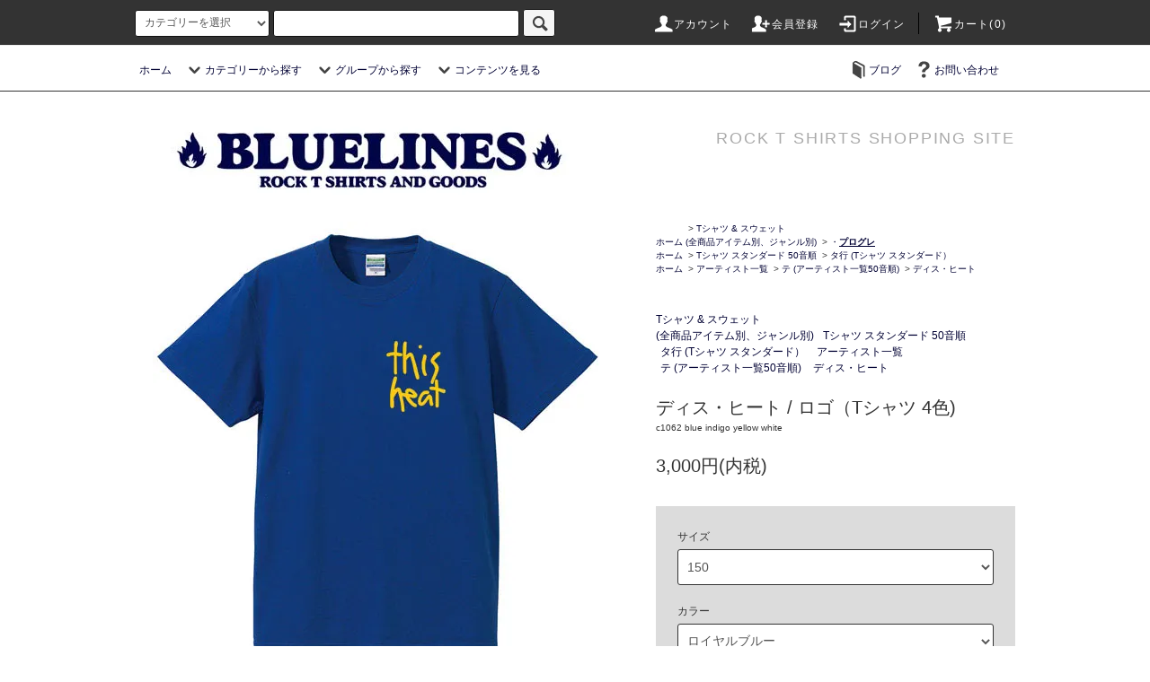

--- FILE ---
content_type: text/html; charset=EUC-JP
request_url: https://bluelines.jp/?pid=140827555
body_size: 34229
content:
<!DOCTYPE html PUBLIC "-//W3C//DTD XHTML 1.0 Transitional//EN" "http://www.w3.org/TR/xhtml1/DTD/xhtml1-transitional.dtd">
<html xmlns:og="http://ogp.me/ns#" xmlns:fb="http://www.facebook.com/2008/fbml" xmlns:mixi="http://mixi-platform.com/ns#" xmlns="http://www.w3.org/1999/xhtml" xml:lang="ja" lang="ja" dir="ltr">
<head>
<meta http-equiv="content-type" content="text/html; charset=euc-jp" />
<meta http-equiv="X-UA-Compatible" content="IE=edge,chrome=1" />
<title>ディス・ヒート (Tシャツ) - ロックTシャツ バンドTシャツ通販ブルーラインズ</title>
<meta name="Keywords" content="ディス・ヒート Tシャツ、 ロックTシャツ 、バンドTシャツ" />
<meta name="Description" content="ロックTシャツ、バンドTシャツの通販を行っています。カート・コバーン関連、プログレ、ポストパンクからジャズ、ブラック・ミュージックまで幅広く、かつディープに取り揃えています。レディースやスウェット類も充実。コレクターズ・アイテムもございます。" />
<meta name="Author" content="ブルーラインズ" />
<meta name="Copyright" content="GMOペパボ" />
<meta http-equiv="content-style-type" content="text/css" />
<meta http-equiv="content-script-type" content="text/javascript" />
<link rel="stylesheet" href="https://bluelines.jp/css/framework/colormekit.css" type="text/css" />
<link rel="stylesheet" href="https://bluelines.jp/css/framework/colormekit-responsive.css" type="text/css" />
<link rel="stylesheet" href="https://img04.shop-pro.jp/PA01012/018/css/7/index.css?cmsp_timestamp=20251230000318" type="text/css" />
<link rel="stylesheet" href="https://img04.shop-pro.jp/PA01012/018/css/7/product.css?cmsp_timestamp=20251230000318" type="text/css" />

<link rel="alternate" type="application/rss+xml" title="rss" href="https://bluelines.jp/?mode=rss" />
<link rel="alternate" media="handheld" type="text/html" href="https://bluelines.jp/?prid=140827555" />
<link rel="shortcut icon" href="https://img04.shop-pro.jp/PA01012/018/favicon.ico?cmsp_timestamp=20260121130115" />
<script type="text/javascript" src="//ajax.googleapis.com/ajax/libs/jquery/1.11.0/jquery.min.js" ></script>
<meta property="og:title" content="ディス・ヒート (Tシャツ) - ロックTシャツ バンドTシャツ通販ブルーラインズ" />
<meta property="og:description" content="ロックTシャツ、バンドTシャツの通販を行っています。カート・コバーン関連、プログレ、ポストパンクからジャズ、ブラック・ミュージックまで幅広く、かつディープに取り揃えています。レディースやスウェット類も充実。コレクターズ・アイテムもございます。" />
<meta property="og:url" content="https://bluelines.jp?pid=140827555" />
<meta property="og:site_name" content="ロックTシャツ バンドTシャツ通販 ブルーラインズ" />
<meta property="og:image" content="https://img04.shop-pro.jp/PA01012/018/product/140827555.jpg?cmsp_timestamp=20190227130045"/>
<meta property="og:type" content="product" />
<meta property="product:price:amount" content="3000" />
<meta property="product:price:currency" content="JPY" />
<meta property="product:product_link" content="https://bluelines.jp?pid=140827555" />
<script>
  var Colorme = {"page":"product","shop":{"account_id":"PA01012018","title":"\u30ed\u30c3\u30afT\u30b7\u30e3\u30c4 \u30d0\u30f3\u30c9T\u30b7\u30e3\u30c4\u901a\u8ca9 \u30d6\u30eb\u30fc\u30e9\u30a4\u30f3\u30ba"},"basket":{"total_price":0,"items":[]},"customer":{"id":null},"inventory_control":"option","product":{"shop_uid":"PA01012018","id":140827555,"name":"\u30c7\u30a3\u30b9\u30fb\u30d2\u30fc\u30c8 \/ \u30ed\u30b4\uff08T\u30b7\u30e3\u30c4 4\u8272)","model_number":"c1062 blue indigo yellow white","stock_num":607,"sales_price":3000,"sales_price_including_tax":3000,"variants":[{"id":1,"option1_value":"150","option2_value":"\u30ed\u30a4\u30e4\u30eb\u30d6\u30eb\u30fc","title":"150\u3000\u00d7\u3000\u30ed\u30a4\u30e4\u30eb\u30d6\u30eb\u30fc","model_number":"","stock_num":19,"option_price":3000,"option_price_including_tax":3000,"option_members_price":3000,"option_members_price_including_tax":3000},{"id":2,"option1_value":"150","option2_value":"\u30a4\u30f3\u30c7\u30a3\u30b4","title":"150\u3000\u00d7\u3000\u30a4\u30f3\u30c7\u30a3\u30b4","model_number":"","stock_num":20,"option_price":3000,"option_price_including_tax":3000,"option_members_price":3000,"option_members_price_including_tax":3000},{"id":3,"option1_value":"150","option2_value":"\u30a4\u30a8\u30ed\u30fc","title":"150\u3000\u00d7\u3000\u30a4\u30a8\u30ed\u30fc","model_number":"","stock_num":20,"option_price":3000,"option_price_including_tax":3000,"option_members_price":3000,"option_members_price_including_tax":3000},{"id":4,"option1_value":"150","option2_value":"\u30db\u30ef\u30a4\u30c8","title":"150\u3000\u00d7\u3000\u30db\u30ef\u30a4\u30c8","model_number":"","stock_num":20,"option_price":3000,"option_price_including_tax":3000,"option_members_price":3000,"option_members_price_including_tax":3000},{"id":5,"option1_value":"160","option2_value":"\u30ed\u30a4\u30e4\u30eb\u30d6\u30eb\u30fc","title":"160\u3000\u00d7\u3000\u30ed\u30a4\u30e4\u30eb\u30d6\u30eb\u30fc","model_number":"","stock_num":19,"option_price":3000,"option_price_including_tax":3000,"option_members_price":3000,"option_members_price_including_tax":3000},{"id":6,"option1_value":"160","option2_value":"\u30a4\u30f3\u30c7\u30a3\u30b4","title":"160\u3000\u00d7\u3000\u30a4\u30f3\u30c7\u30a3\u30b4","model_number":"","stock_num":20,"option_price":3000,"option_price_including_tax":3000,"option_members_price":3000,"option_members_price_including_tax":3000},{"id":7,"option1_value":"160","option2_value":"\u30a4\u30a8\u30ed\u30fc","title":"160\u3000\u00d7\u3000\u30a4\u30a8\u30ed\u30fc","model_number":"","stock_num":20,"option_price":3000,"option_price_including_tax":3000,"option_members_price":3000,"option_members_price_including_tax":3000},{"id":8,"option1_value":"160","option2_value":"\u30db\u30ef\u30a4\u30c8","title":"160\u3000\u00d7\u3000\u30db\u30ef\u30a4\u30c8","model_number":"","stock_num":20,"option_price":3000,"option_price_including_tax":3000,"option_members_price":3000,"option_members_price_including_tax":3000},{"id":9,"option1_value":"S","option2_value":"\u30ed\u30a4\u30e4\u30eb\u30d6\u30eb\u30fc","title":"S\u3000\u00d7\u3000\u30ed\u30a4\u30e4\u30eb\u30d6\u30eb\u30fc","model_number":"","stock_num":16,"option_price":3000,"option_price_including_tax":3000,"option_members_price":3000,"option_members_price_including_tax":3000},{"id":10,"option1_value":"S","option2_value":"\u30a4\u30f3\u30c7\u30a3\u30b4","title":"S\u3000\u00d7\u3000\u30a4\u30f3\u30c7\u30a3\u30b4","model_number":"","stock_num":19,"option_price":3000,"option_price_including_tax":3000,"option_members_price":3000,"option_members_price_including_tax":3000},{"id":11,"option1_value":"S","option2_value":"\u30a4\u30a8\u30ed\u30fc","title":"S\u3000\u00d7\u3000\u30a4\u30a8\u30ed\u30fc","model_number":"","stock_num":20,"option_price":3000,"option_price_including_tax":3000,"option_members_price":3000,"option_members_price_including_tax":3000},{"id":12,"option1_value":"S","option2_value":"\u30db\u30ef\u30a4\u30c8","title":"S\u3000\u00d7\u3000\u30db\u30ef\u30a4\u30c8","model_number":"","stock_num":20,"option_price":3000,"option_price_including_tax":3000,"option_members_price":3000,"option_members_price_including_tax":3000},{"id":13,"option1_value":"M","option2_value":"\u30ed\u30a4\u30e4\u30eb\u30d6\u30eb\u30fc","title":"M\u3000\u00d7\u3000\u30ed\u30a4\u30e4\u30eb\u30d6\u30eb\u30fc","model_number":"","stock_num":14,"option_price":3000,"option_price_including_tax":3000,"option_members_price":3000,"option_members_price_including_tax":3000},{"id":14,"option1_value":"M","option2_value":"\u30a4\u30f3\u30c7\u30a3\u30b4","title":"M\u3000\u00d7\u3000\u30a4\u30f3\u30c7\u30a3\u30b4","model_number":"","stock_num":17,"option_price":3000,"option_price_including_tax":3000,"option_members_price":3000,"option_members_price_including_tax":3000},{"id":15,"option1_value":"M","option2_value":"\u30a4\u30a8\u30ed\u30fc","title":"M\u3000\u00d7\u3000\u30a4\u30a8\u30ed\u30fc","model_number":"","stock_num":20,"option_price":3000,"option_price_including_tax":3000,"option_members_price":3000,"option_members_price_including_tax":3000},{"id":16,"option1_value":"M","option2_value":"\u30db\u30ef\u30a4\u30c8","title":"M\u3000\u00d7\u3000\u30db\u30ef\u30a4\u30c8","model_number":"","stock_num":20,"option_price":3000,"option_price_including_tax":3000,"option_members_price":3000,"option_members_price_including_tax":3000},{"id":17,"option1_value":"L","option2_value":"\u30ed\u30a4\u30e4\u30eb\u30d6\u30eb\u30fc","title":"L\u3000\u00d7\u3000\u30ed\u30a4\u30e4\u30eb\u30d6\u30eb\u30fc","model_number":"","stock_num":14,"option_price":3000,"option_price_including_tax":3000,"option_members_price":3000,"option_members_price_including_tax":3000},{"id":18,"option1_value":"L","option2_value":"\u30a4\u30f3\u30c7\u30a3\u30b4","title":"L\u3000\u00d7\u3000\u30a4\u30f3\u30c7\u30a3\u30b4","model_number":"","stock_num":17,"option_price":3000,"option_price_including_tax":3000,"option_members_price":3000,"option_members_price_including_tax":3000},{"id":19,"option1_value":"L","option2_value":"\u30a4\u30a8\u30ed\u30fc","title":"L\u3000\u00d7\u3000\u30a4\u30a8\u30ed\u30fc","model_number":"","stock_num":19,"option_price":3000,"option_price_including_tax":3000,"option_members_price":3000,"option_members_price_including_tax":3000},{"id":20,"option1_value":"L","option2_value":"\u30db\u30ef\u30a4\u30c8","title":"L\u3000\u00d7\u3000\u30db\u30ef\u30a4\u30c8","model_number":"","stock_num":18,"option_price":3000,"option_price_including_tax":3000,"option_members_price":3000,"option_members_price_including_tax":3000},{"id":21,"option1_value":"XL","option2_value":"\u30ed\u30a4\u30e4\u30eb\u30d6\u30eb\u30fc","title":"XL\u3000\u00d7\u3000\u30ed\u30a4\u30e4\u30eb\u30d6\u30eb\u30fc","model_number":"","stock_num":17,"option_price":3000,"option_price_including_tax":3000,"option_members_price":3000,"option_members_price_including_tax":3000},{"id":22,"option1_value":"XL","option2_value":"\u30a4\u30f3\u30c7\u30a3\u30b4","title":"XL\u3000\u00d7\u3000\u30a4\u30f3\u30c7\u30a3\u30b4","model_number":"","stock_num":19,"option_price":3000,"option_price_including_tax":3000,"option_members_price":3000,"option_members_price_including_tax":3000},{"id":23,"option1_value":"XL","option2_value":"\u30a4\u30a8\u30ed\u30fc","title":"XL\u3000\u00d7\u3000\u30a4\u30a8\u30ed\u30fc","model_number":"","stock_num":19,"option_price":3000,"option_price_including_tax":3000,"option_members_price":3000,"option_members_price_including_tax":3000},{"id":24,"option1_value":"XL","option2_value":"\u30db\u30ef\u30a4\u30c8","title":"XL\u3000\u00d7\u3000\u30db\u30ef\u30a4\u30c8","model_number":"","stock_num":20,"option_price":3000,"option_price_including_tax":3000,"option_members_price":3000,"option_members_price_including_tax":3000},{"id":25,"option1_value":"XXL(\u5546\u54c1\u4fa1\u683c\u30d7\u30e9\u30b9250\u5186)","option2_value":"\u30ed\u30a4\u30e4\u30eb\u30d6\u30eb\u30fc","title":"XXL(\u5546\u54c1\u4fa1\u683c\u30d7\u30e9\u30b9250\u5186)\u3000\u00d7\u3000\u30ed\u30a4\u30e4\u30eb\u30d6\u30eb\u30fc","model_number":"","stock_num":20,"option_price":3250,"option_price_including_tax":3250,"option_members_price":3250,"option_members_price_including_tax":3250},{"id":26,"option1_value":"XXL(\u5546\u54c1\u4fa1\u683c\u30d7\u30e9\u30b9250\u5186)","option2_value":"\u30a4\u30f3\u30c7\u30a3\u30b4","title":"XXL(\u5546\u54c1\u4fa1\u683c\u30d7\u30e9\u30b9250\u5186)\u3000\u00d7\u3000\u30a4\u30f3\u30c7\u30a3\u30b4","model_number":"","stock_num":20,"option_price":3250,"option_price_including_tax":3250,"option_members_price":3250,"option_members_price_including_tax":3250},{"id":27,"option1_value":"XXL(\u5546\u54c1\u4fa1\u683c\u30d7\u30e9\u30b9250\u5186)","option2_value":"\u30a4\u30a8\u30ed\u30fc","title":"XXL(\u5546\u54c1\u4fa1\u683c\u30d7\u30e9\u30b9250\u5186)\u3000\u00d7\u3000\u30a4\u30a8\u30ed\u30fc","model_number":"","stock_num":20,"option_price":3250,"option_price_including_tax":3250,"option_members_price":3250,"option_members_price_including_tax":3250},{"id":28,"option1_value":"XXL(\u5546\u54c1\u4fa1\u683c\u30d7\u30e9\u30b9250\u5186)","option2_value":"\u30db\u30ef\u30a4\u30c8","title":"XXL(\u5546\u54c1\u4fa1\u683c\u30d7\u30e9\u30b9250\u5186)\u3000\u00d7\u3000\u30db\u30ef\u30a4\u30c8","model_number":"","stock_num":20,"option_price":3250,"option_price_including_tax":3250,"option_members_price":3250,"option_members_price_including_tax":3250},{"id":29,"option1_value":"XXXL(\u5546\u54c1\u4fa1\u683c\u30d7\u30e9\u30b9500\u5186)","option2_value":"\u30ed\u30a4\u30e4\u30eb\u30d6\u30eb\u30fc","title":"XXXL(\u5546\u54c1\u4fa1\u683c\u30d7\u30e9\u30b9500\u5186)\u3000\u00d7\u3000\u30ed\u30a4\u30e4\u30eb\u30d6\u30eb\u30fc","model_number":"","stock_num":20,"option_price":3500,"option_price_including_tax":3500,"option_members_price":3500,"option_members_price_including_tax":3500},{"id":30,"option1_value":"XXXL(\u5546\u54c1\u4fa1\u683c\u30d7\u30e9\u30b9500\u5186)","option2_value":"\u30a4\u30f3\u30c7\u30a3\u30b4","title":"XXXL(\u5546\u54c1\u4fa1\u683c\u30d7\u30e9\u30b9500\u5186)\u3000\u00d7\u3000\u30a4\u30f3\u30c7\u30a3\u30b4","model_number":"","stock_num":20,"option_price":3500,"option_price_including_tax":3500,"option_members_price":3500,"option_members_price_including_tax":3500},{"id":31,"option1_value":"XXXL(\u5546\u54c1\u4fa1\u683c\u30d7\u30e9\u30b9500\u5186)","option2_value":"\u30a4\u30a8\u30ed\u30fc","title":"XXXL(\u5546\u54c1\u4fa1\u683c\u30d7\u30e9\u30b9500\u5186)\u3000\u00d7\u3000\u30a4\u30a8\u30ed\u30fc","model_number":"","stock_num":20,"option_price":3500,"option_price_including_tax":3500,"option_members_price":3500,"option_members_price_including_tax":3500},{"id":32,"option1_value":"XXXL(\u5546\u54c1\u4fa1\u683c\u30d7\u30e9\u30b9500\u5186)","option2_value":"\u30db\u30ef\u30a4\u30c8","title":"XXXL(\u5546\u54c1\u4fa1\u683c\u30d7\u30e9\u30b9500\u5186)\u3000\u00d7\u3000\u30db\u30ef\u30a4\u30c8","model_number":"","stock_num":20,"option_price":3500,"option_price_including_tax":3500,"option_members_price":3500,"option_members_price_including_tax":3500}],"category":{"id_big":69162,"id_small":20},"groups":[{"id":813613},{"id":2488466}],"members_price":3000,"members_price_including_tax":3000}};

  (function() {
    function insertScriptTags() {
      var scriptTagDetails = [];
      var entry = document.getElementsByTagName('script')[0];

      scriptTagDetails.forEach(function(tagDetail) {
        var script = document.createElement('script');

        script.type = 'text/javascript';
        script.src = tagDetail.src;
        script.async = true;

        if( tagDetail.integrity ) {
          script.integrity = tagDetail.integrity;
          script.setAttribute('crossorigin', 'anonymous');
        }

        entry.parentNode.insertBefore(script, entry);
      })
    }

    window.addEventListener('load', insertScriptTags, false);
  })();
</script>
</head>
<body>
<meta name="colorme-acc-payload" content="?st=1&pt=10029&ut=140827555&at=PA01012018&v=20260121142936&re=&cn=7a45fd55eddcfa8a752bc9b376df4d2f" width="1" height="1" alt="" /><script>!function(){"use strict";Array.prototype.slice.call(document.getElementsByTagName("script")).filter((function(t){return t.src&&t.src.match(new RegExp("dist/acc-track.js$"))})).forEach((function(t){return document.body.removeChild(t)})),function t(c){var r=arguments.length>1&&void 0!==arguments[1]?arguments[1]:0;if(!(r>=c.length)){var e=document.createElement("script");e.onerror=function(){return t(c,r+1)},e.src="https://"+c[r]+"/dist/acc-track.js?rev=3",document.body.appendChild(e)}}(["acclog001.shop-pro.jp","acclog002.shop-pro.jp"])}();</script><script>
  (function(i,s,o,g,r,a,m){i['GoogleAnalyticsObject']=r;i[r]=i[r]||function(){
  (i[r].q=i[r].q||[]).push(arguments)},i[r].l=1*new Date();a=s.createElement(o),
  m=s.getElementsByTagName(o)[0];a.async=1;a.src=g;m.parentNode.insertBefore(a,m)
  })(window,document,'script','//www.google-analytics.com/analytics.js','ga');

  ga('create', 'UA-61280074-1', 'auto');
  ga('send', 'pageview');

</script>

<script src="https://img.shop-pro.jp/tmpl_js/76/jquery.tile.js"></script>
<script src="https://img.shop-pro.jp/tmpl_js/76/jquery.skOuterClick.js"></script>
<script src="https://img.shop-pro.jp/tmpl_js/76/smoothscroll.js"></script>
<script src="https://img.shop-pro.jp/tmpl_js/76/utility.index.js"></script>

<div id="wrapper">
  <div id="header">
    <div class="header_top">
      <div class="header_top_inner container">
        <form action="https://bluelines.jp/" method="GET" class="search_form visible-desktop">
          <input type="hidden" name="mode" value="srh" />
          <select name="cid" class="search_select">
            <option value="">カテゴリーを選択</option>
                          <option value="69162,0">Tシャツ & スウェット</br> (全商品アイテム別、ジャンル別)</option>
                          <option value="1923310,0">パーカー、トレーナー</option>
                          <option value="1924445,0">バッグ</option>
                          <option value="1924448,0">キャップ</option>
                      </select>
          <input type="text" name="keyword" class="search_box" />
          <button class="btn_search btn btn-xs"><i class="icon-lg-b icon-search"></i></button>
        </form>
        <ul class="header_nav_headline inline visible-desktop">
          <li>
            <a href="https://bluelines.jp/?mode=myaccount"><i class="icon-lg-w icon-user"></i>アカウント</a>
          </li>
                                                    <li>
                  <a href="https://bluelines.jp/customer/signup/new"><i class="icon-lg-w icon-adduser"></i>会員登録</a>
                </li>
                            <li>
                <a href="https://bluelines.jp/?mode=login&shop_back_url=https%3A%2F%2Fbluelines.jp%2F"><i class="icon-lg-w icon-login"></i>ログイン</a>
              </li>
                                <li class="headline_viewcart">
            <a href="https://bluelines.jp/cart/proxy/basket?shop_id=PA01012018&shop_domain=bluelines.jp"><i class="icon-lg-w icon-cart"></i>カート(0)</span></a>
          </li>
        </ul>
        <div class="header_nav_phone hidden-desktop">
          <span class="nav_btn_phone"><i class="icon-lg-w icon-list"></i>メニュー</span>
          <div class="header_nav_lst_phone">
            <ul class="unstyled">
              <li>
                <a href="http://bluelines.jp/">ホーム</a>
              </li>
              <li>
                <a href="https://bluelines.jp/cart/proxy/basket?shop_id=PA01012018&shop_domain=bluelines.jp">カートを見る</a>
              </li>
              <li>
                <a href="https://bluelines.jp/?mode=myaccount">アカウント</a>
              </li>
                                                                    <li>
                      <a href="https://bluelines.jp/customer/signup/new">会員登録</a>
                    </li>
                                    <li>
                    <a href="https://bluelines.jp/?mode=login&shop_back_url=https%3A%2F%2Fbluelines.jp%2F">ログイン</a>
                  </li>
                                                                          <li>
                  <a href="http://blogbluelines.jugem.jp/">ブログ</a>
                </li>
                            <li>
                <a href="https://dp00005107.shop-pro.jp/customer/inquiries/new">お問い合わせ</a>
              </li>
            </ul>
          </div>
        </div>
      </div>
    </div>
    <div class="header_mid hidden-phone">
      <div class="header_mid_inner container">
        <div class="header_nav_global">
          <ul class="header_nav_global_left inline">
            <li><a href="http://bluelines.jp/">ホーム</a></li>
            <li class="header_nav_global_left_category">
              <a href="javascript:void(0)"><i class="icon-lg-b icon-chevron_down"></i>カテゴリーから探す</a>
              <div class="header_nav_global_box header_nav_global_box_catogory row">
                <p class="header_nav_global_box_heading col col-lg-3">CATEGORY SEARCH</p>
                <div class="header_nav_global_box_detail col col-lg-9 row">
                                                                                                                                <ul class="row header_nav_global_box_lists col col-lg-4 col-md-4 col-sm-6 col-xs-12 unstyled">
                                        <li>
                      <a href="https://bluelines.jp/?mode=cate&cbid=69162&csid=0">
                        Tシャツ & スウェット</br> (全商品アイテム別、ジャンル別)
                      </a>
                    </li>
                                                                                                  <li>
                      <a href="https://bluelines.jp/?mode=cate&cbid=1923310&csid=0">
                        パーカー、トレーナー
                      </a>
                    </li>
                                                                                                  <li>
                      <a href="https://bluelines.jp/?mode=cate&cbid=1924445&csid=0">
                        バッグ
                      </a>
                    </li>
                                                                                                  <li>
                      <a href="https://bluelines.jp/?mode=cate&cbid=1924448&csid=0">
                        キャップ
                      </a>
                    </li>
                                                              </ul>
                                                      </div>
              </div>
            </li>
                                          <li class="header_nav_global_left_group">
                  <a href="javascript:void(0)"><i class="icon-lg-b icon-chevron_down"></i>グループから探す</a>
                  <div class="header_nav_global_box header_nav_global_box_group row">
                    <p class="header_nav_global_box_heading col col-lg-3">GROUP SEARCH</p>
                    <div class="header_nav_global_box_detail col col-lg-9 row">
                                          
                                          <ul class="row header_nav_global_box_lists col col-lg-4 col-md-4 col-sm-6 col-xs-12 unstyled">
                            <li>
                <a href="https://bluelines.jp/?mode=grp&gid=218499">
                  新入荷商品
                </a>
              </li>
                                                                    <li>
                <a href="https://bluelines.jp/?mode=grp&gid=715833">
                  再入荷無しの可能性あり
                </a>
              </li>
                                                                    <li>
                <a href="https://bluelines.jp/?mode=grp&gid=1024540">
                  メンバーズ限定 (ログイン）
                </a>
              </li>
                                                                    <li>
                <a href="https://bluelines.jp/?mode=grp&gid=813062">
                  Tシャツ スタンダード 50音順 
                </a>
              </li>
                                                                    <li>
                <a href="https://bluelines.jp/?mode=grp&gid=1591475">
                  Tシャツ プレミアム (6.2オンス)
                </a>
              </li>
                                                                    <li>
                <a href="https://bluelines.jp/?mode=grp&gid=620275">
                  ヴィンテージ感のあるTシャツ  薄手(4.4オンス） 50音順 
                </a>
              </li>
                                                                    <li>
                <a href="https://bluelines.jp/?mode=grp&gid=1060578">
                  Tシャツ  ハイクオリティ・へヴィーウェイト＆プレミアム
                </a>
              </li>
                                    </ul>
                      <ul class="row header_nav_global_box_lists col col-lg-4 col-md-4 col-sm-6 col-xs-12 unstyled">
                                                                    <li>
                <a href="https://bluelines.jp/?mode=grp&gid=3146508">
                  ミディアムウエイトTシャツ
                </a>
              </li>
                                                                    <li>
                <a href="https://bluelines.jp/?mode=grp&gid=2415916">
                  ビッグシルエット
                </a>
              </li>
                                                                    <li>
                <a href="https://bluelines.jp/?mode=grp&gid=335079">
                  レディース、ガールズ (Tシャツ　スウェット など）
                </a>
              </li>
                                                                    <li>
                <a href="https://bluelines.jp/?mode=grp&gid=1680406">
                  キッズ / 子供用
                </a>
              </li>
                                                                    <li>
                <a href="https://bluelines.jp/?mode=grp&gid=2328767">
                  アウター
                </a>
              </li>
                                                                    <li>
                <a href="https://bluelines.jp/?mode=grp&gid=232971">
                  パーカ
                </a>
              </li>
                                                                    <li>
                <a href="https://bluelines.jp/?mode=grp&gid=450165">
                  トレーナー
                </a>
              </li>
                                    </ul>
                      <ul class="row header_nav_global_box_lists col col-lg-4 col-md-4 col-sm-6 col-xs-12 unstyled">
                                                                    <li>
                <a href="https://bluelines.jp/?mode=grp&gid=221096">
                  ロング・スリーブ
                </a>
              </li>
                                                                    <li>
                <a href="https://bluelines.jp/?mode=grp&gid=449707">
                  ラグラン 七分袖
                </a>
              </li>
                                                                    <li>
                <a href="https://bluelines.jp/?mode=grp&gid=2048426">
                  リンガーTシャツ、トリムTシャツ
                </a>
              </li>
                                                                    <li>
                <a href="https://bluelines.jp/?mode=grp&gid=1383760">
                  ポロシャツ
                </a>
              </li>
                                                                    <li>
                <a href="https://bluelines.jp/?mode=grp&gid=220079">
                  バッグ、キャップ、グッズ
                </a>
              </li>
                                                                    <li>
                <a href="https://bluelines.jp/?mode=grp&gid=2459099">
                  アーティスト一覧
                </a>
              </li>
                                                  </ul>
                    </div>
                  </div>
                </li>
                                                    <li class="header_nav_global_left_contents">
                <a href="javascript:void(0)"><i class="icon-lg-b icon-chevron_down"></i>コンテンツを見る</a>
                <div class="header_nav_global_box header_nav_global_box_contents row">
                  <p class="header_nav_global_box_heading col col-lg-3">CONTENTS</p>
                  <div class="header_nav_global_box_detail col col-lg-9 row">
                                          <ul class="col col-lg-12 row unstyled">                        <li>
                          <a href="https://bluelines.jp/?mode=f2">
                            ＊お買い物の流れ、入荷の目安、配送・送料、お支払方法ついて
                          </a>
                        </li>
                      </ul>                                      </div>
                </div>
              </li>
                      </ul>
          <ul class="header_nav_global_right inline">
                        <li class="visible-desktop"><a href="http://blogbluelines.jugem.jp/"><i class="icon-lg-b icon-book"></i>ブログ</a></li>            <li class="visible-desktop"><a href="https://dp00005107.shop-pro.jp/customer/inquiries/new"><i class="icon-lg-b icon-help"></i>お問い合わせ</a></li>
            <li>

                                                            <!-- <ul class="header_nav_global_social inline">
                  <li><a href=""><i class="icon-lg-b icon-c_twitter"></i></a></li>
                  <li><a href=""><i class="icon-lg-b icon-c_facebook"></i></a></li>
                  <li><a href=""><i class="icon-lg-b icon-c_google"></i></a></li>
                  <li><a href=""><i class="icon-lg-b icon-c_pinterest"></i></a></li>
                </ul> -->
            
            </li>
          </ul>
        </div>
      </div>
    </div>
    <div class="header_btm container clearfix">
              <h1 class="header_logo"><a href="http://bluelines.jp/"><img src="https://img04.shop-pro.jp/PA01012/018/PA01012018.jpg?cmsp_timestamp=20260121130115" alt="ロックTシャツ バンドTシャツ通販 ブルーラインズ" /></a></h1>
      
                                    <p class="header_lead">ROCK T SHIRTS SHOPPING SITE</p>
      

                                    <ul class="header_nav_global_social inline visible-phone">
            <li><a href=""><i class="icon-lg-b icon-c_twitter"></i></a></li>
            <li><a href=""><i class="icon-lg-b icon-c_facebook"></i></a></li>
            <li><a href=""><i class="icon-lg-b icon-c_google"></i></a></li>
            <li><a href=""><i class="icon-lg-b icon-c_pinterest"></i></a></li>
          </ul>
      
          </div>
  </div>
  <div class="main row">
    <div id="contents" class="contents contents_detail col col-md-9 col-sm-12">
      <script src="https://img.shop-pro.jp/tmpl_js/76/utility.product.js"></script>

<div id="product" class="product">
      <form name="product_form" method="post" action="https://bluelines.jp/cart/proxy/basket/items/add">
      <div class="product_area clearfix">
        <div class="product_area_left col col-md-7 col-sm-12">
          
          <div class="container-section product_img col col-md-12 col-lg-12">
            <div class="product_img_main">
                              <img src="https://img04.shop-pro.jp/PA01012/018/product/140827555.jpg?cmsp_timestamp=20190227130045" class="product_img_main_img" alt="" />
                          </div>
                          <div class="product_img_thumb">
                <ul class="row">
                                      <li class="col col-lg-2">
                      <img src="https://img04.shop-pro.jp/PA01012/018/product/140827555.jpg?cmsp_timestamp=20190227130045" class="product_img_thumb_img" />
                    </li>
                                                                              <li class="col col-lg-2">
                        <img src="https://img04.shop-pro.jp/PA01012/018/product/140827555_o1.jpg?cmsp_timestamp=20190227130045" class="product_img_thumb_img" />
                      </li>
                                                                                <li class="col col-lg-2">
                        <img src="https://img04.shop-pro.jp/PA01012/018/product/140827555_o2.jpg?cmsp_timestamp=20190227130045" class="product_img_thumb_img" />
                      </li>
                                                                                <li class="col col-lg-2">
                        <img src="https://img04.shop-pro.jp/PA01012/018/product/140827555_o3.jpg?cmsp_timestamp=20190227130045" class="product_img_thumb_img" />
                      </li>
                                                                                <li class="col col-lg-2">
                        <img src="https://img04.shop-pro.jp/PA01012/018/product/140827555_o4.jpg?cmsp_timestamp=20190227130045" class="product_img_thumb_img" />
                      </li>
                                                                                <li class="col col-lg-2">
                        <img src="https://img04.shop-pro.jp/PA01012/018/product/140827555_o5.jpg?cmsp_timestamp=20190227130045" class="product_img_thumb_img" />
                      </li>
                                                                                <li class="col col-lg-2">
                        <img src="https://img04.shop-pro.jp/PA01012/018/product/140827555_o6.jpg?cmsp_timestamp=20200408201142" class="product_img_thumb_img" />
                      </li>
                                                                                <li class="col col-lg-2">
                        <img src="https://img04.shop-pro.jp/PA01012/018/product/140827555_o7.jpg?cmsp_timestamp=20200408201142" class="product_img_thumb_img" />
                      </li>
                                                                                                                                                                                                                                                                                                                                                                                                                                                                                                                                                                                                                                                                                                                                                                                                                                                                                                                                                                                                                                                                                                                                                                                                                                                                                                                                                                                                                                                                                                                                                                                                                                                                                                                  </ul>
              </div>
                      </div>
          </br>
          
                      <div class="together_product hidden-phone">
              <h2 class="together_product_heading heading"><strong>お勧め商品、関連商品</strong></h2>
              <ul class="together_product_lists row unstyled">
                                  <li class="together_product_list col col-lg-4">
                    <a href="?pid=11563539">
                                              <img src="https://img04.shop-pro.jp/PA01012/018/product/11563539_th.jpg?cmsp_timestamp=20170710195637" alt="ディス・ヒート（Tシャツ 4色)" class="together_product_list_img show item_img" />
                                          </a>
                    <a href="?pid=11563539">
                      <span class="item_name show">ディス・ヒート（Tシャツ 4色)</span>
                    </a>
                    <span class="item_price show">3,200円(内税)</span>
                  </li>
                                  <li class="together_product_list col col-lg-4">
                    <a href="?pid=55982641">
                                              <img src="https://img04.shop-pro.jp/PA01012/018/product/55982641_th.jpg?cmsp_timestamp=20170615025644" alt="スロッビング・グリッスル / ナッシング・ショート・オブ・ア･トータル･ウォー（Tシャツ 4色）" class="together_product_list_img show item_img" />
                                          </a>
                    <a href="?pid=55982641">
                      <span class="item_name show">スロッビング・グリッスル / ナッシング・ショート・オブ・ア･トータル･ウォー（Tシャツ 4色）</span>
                    </a>
                    <span class="item_price show">3,200円(内税)</span>
                  </li>
                                  <li class="together_product_list col col-lg-4">
                    <a href="?pid=79370537">
                                              <img src="https://img04.shop-pro.jp/PA01012/018/product/79370537_th.jpg?cmsp_timestamp=20170629215549" alt="ザ・ポップ・グループ / Y（Tシャツ 4色）" class="together_product_list_img show item_img" />
                                          </a>
                    <a href="?pid=79370537">
                      <span class="item_name show">ザ・ポップ・グループ / Y（Tシャツ 4色）</span>
                    </a>
                    <span class="item_price show">3,200円(内税)</span>
                  </li>
                              </ul>
            </div>
                    
        </div>
        <div class="product_area_right col col-md-5 col-sm-12">
          
          <ul class="pankuzu_lists inline container">
            <li class="pankuzu_list"><a href="http://bluelines.jp/">ホーム</a></li>
                          <li class="pankuzu_list">&nbsp;&gt;&nbsp;<a href="?mode=cate&cbid=69162&csid=0">Tシャツ & スウェット</br> (全商品アイテム別、ジャンル別)</a></li>
                                      <li class="pankuzu_list">&nbsp;&gt;&nbsp;<a href="?mode=cate&cbid=69162&csid=20">・<u><strong>プログレ</strong></u></a></li>
                      </ul>
                      <ul class="pankuzu_lists inline container">
              <li class="pankuzu_list"><a href="http://bluelines.jp/">ホーム</a></li>
                                                              <li class="pankuzu_list">&nbsp;&gt;&nbsp;<a href="https://bluelines.jp/?mode=grp&gid=813062">Tシャツ スタンダード 50音順 </a></li>
                                                              <li class="pankuzu_list">&nbsp;&gt;&nbsp;<a href="https://bluelines.jp/?mode=grp&gid=813613">タ行 (Tシャツ スタンダード）</a></li>
                          </ul>
                      <ul class="pankuzu_lists inline container">
              <li class="pankuzu_list"><a href="http://bluelines.jp/">ホーム</a></li>
                                                              <li class="pankuzu_list">&nbsp;&gt;&nbsp;<a href="https://bluelines.jp/?mode=grp&gid=2459099">アーティスト一覧</a></li>
                                                              <li class="pankuzu_list">&nbsp;&gt;&nbsp;<a href="https://bluelines.jp/?mode=grp&gid=2488463">テ (アーティスト一覧50音順)</a></li>
                                                              <li class="pankuzu_list">&nbsp;&gt;&nbsp;<a href="https://bluelines.jp/?mode=grp&gid=2488466">ディス・ヒート</a></li>
                          </ul>
                    

          <div id="product_detail_area" class="product_detail_area">
            
            <ul class="inline unstyled product_belong_lists">
                              <li class="product_belong_list">
                  <a href="?mode=cate&cbid=69162&csid=0" class="product_belong_list_link">Tシャツ & スウェット</br> (全商品アイテム別、ジャンル別)</a>
                </li>
                                                                                  <li class="product_belong_list">
                      <a href="https://bluelines.jp/?mode=grp&gid=813062" class="product_belong_list_link">Tシャツ スタンダード 50音順 </a>
                    </li>
                                      <li class="product_belong_list">
                      <a href="https://bluelines.jp/?mode=grp&gid=813613" class="product_belong_list_link">タ行 (Tシャツ スタンダード）</a>
                    </li>
                                                                        <li class="product_belong_list">
                      <a href="https://bluelines.jp/?mode=grp&gid=2459099" class="product_belong_list_link">アーティスト一覧</a>
                    </li>
                                      <li class="product_belong_list">
                      <a href="https://bluelines.jp/?mode=grp&gid=2488463" class="product_belong_list_link">テ (アーティスト一覧50音順)</a>
                    </li>
                                      <li class="product_belong_list">
                      <a href="https://bluelines.jp/?mode=grp&gid=2488466" class="product_belong_list_link">ディス・ヒート</a>
                    </li>
                                                            </ul>
            

            
            <h2 class="product_name">ディス・ヒート / ロゴ（Tシャツ 4色)</h2>
            

            
                          <p class="product_model">c1062 blue indigo yellow white</p>
                        

            
            <p class="product_price_area">
                              <span class="product_price">3,000円(内税)</span>
                          </p>
                                                
          </div>

          <div class="product_cart_area">
            
                          <div class="product_cart_option row">
                                                <div class="product_cart_select_box col col-lg-12">
                    <div class="product_cart_select_name">サイズ</div>
                    <select name="option1" class="product_cart_select">
                      <option label="150" value="70975934,0">150</option>
<option label="160" value="70975934,1">160</option>
<option label="S" value="70975934,2">S</option>
<option label="M" value="70975934,3">M</option>
<option label="L" value="70975934,4">L</option>
<option label="XL" value="70975934,5">XL</option>
<option label="XXL(商品価格プラス250円)" value="70975934,6">XXL(商品価格プラス250円)</option>
<option label="XXXL(商品価格プラス500円)" value="70975934,7">XXXL(商品価格プラス500円)</option>

                    </select>
                  </div>
                                  <div class="product_cart_select_box col col-lg-12">
                    <div class="product_cart_select_name">カラー</div>
                    <select name="option2" class="product_cart_select">
                      <option label="ロイヤルブルー" value="70975935,0">ロイヤルブルー</option>
<option label="インディゴ" value="70975935,1">インディゴ</option>
<option label="イエロー" value="70975935,2">イエロー</option>
<option label="ホワイト" value="70975935,3">ホワイト</option>

                    </select>
                  </div>
                                            </div>
                        
            
            <div class="product_cart_order row">
                              <div class="col col-lg-12 clearfix">
                  <div class="product_cart_select_name">購入数</div>
                  <input type="text" name="product_num" value="1" class="product_cart_init_num" />
                  <ul class="product_cart_init">
                    <li><a href="javascript:f_change_num2(document.product_form.product_num,'1',1,607);"></a></li>
                    <li><a href="javascript:f_change_num2(document.product_form.product_num,'0',1,607);"></a></li>
                  </ul>
                  <div class="product_cart_unit"></div>
                </div>
                <div class="col col-lg-12">
                  <span class="disable_cartin">
                    <button class="btn btn-block btn-addcart" type="submit">
                      <i class="icon-lg-w icon-cart"></i><span>カートに入れる</span>
                    </button>
                  </span>
                                  </div>
                            <p class="stock_error hide"></p>
            </div>
            
            <ul class="product_related_lists unstyled">
              <strong>＊カート内の商品画像はカラーが反映されません。画像ではなく、商品名でカラーをご確認ください。</strong>
                <li class="product_related_list"><a href="javascript:gf_OpenNewWindow('?mode=opt&pid=140827555','option','width=600:height=500');">・オプション(サイズ詳細)の値段詳細</a></li>
                            <li class="product_related_list"><a href="https://bluelines.jp/?mode=sk#cancel">・返品・交換・キャンセル・変更について</a></li>
              <li class="product_related_list"><a href="https://bluelines.jp/?mode=sk#info">・特定商取引法に基づく表記</a></li>            </ul>
          </div>

          
          <ul class="product_social_lists unstyled">
            <li>
              <div class="line-it-button" data-lang="ja" data-type="share-a" data-ver="3"
                         data-color="default" data-size="small" data-count="false" style="display: none;"></div>
                       <script src="https://www.line-website.com/social-plugins/js/thirdparty/loader.min.js" async="async" defer="defer"></script>
              
              <a href="https://twitter.com/share" class="twitter-share-button" data-url="https://bluelines.jp/?pid=140827555" data-text="" data-lang="ja" >ツイート</a>
<script charset="utf-8">!function(d,s,id){var js,fjs=d.getElementsByTagName(s)[0],p=/^http:/.test(d.location)?'http':'https';if(!d.getElementById(id)){js=d.createElement(s);js.id=id;js.src=p+'://platform.twitter.com/widgets.js';fjs.parentNode.insertBefore(js,fjs);}}(document, 'script', 'twitter-wjs');</script>
            </li>
          </ul>
          

          
                    <ul class="product_related_lists unstyled">
            <li class="product_related_list">
              <a href="mailto:?subject=%E3%80%90%E3%83%AD%E3%83%83%E3%82%AFT%E3%82%B7%E3%83%A3%E3%83%84%20%E3%83%90%E3%83%B3%E3%83%89T%E3%82%B7%E3%83%A3%E3%83%84%E9%80%9A%E8%B2%A9%20%E3%83%96%E3%83%AB%E3%83%BC%E3%83%A9%E3%82%A4%E3%83%B3%E3%82%BA%E3%80%91%E3%81%AE%E3%80%8C%E3%83%87%E3%82%A3%E3%82%B9%E3%83%BB%E3%83%92%E3%83%BC%E3%83%88%20%2F%20%E3%83%AD%E3%82%B4%EF%BC%88T%E3%82%B7%E3%83%A3%E3%83%84%204%E8%89%B2%29%E3%80%8D%E3%81%8C%E3%81%8A%E3%81%99%E3%81%99%E3%82%81%E3%81%A7%E3%81%99%EF%BC%81&body=%0D%0A%0D%0A%E2%96%A0%E5%95%86%E5%93%81%E3%80%8C%E3%83%87%E3%82%A3%E3%82%B9%E3%83%BB%E3%83%92%E3%83%BC%E3%83%88%20%2F%20%E3%83%AD%E3%82%B4%EF%BC%88T%E3%82%B7%E3%83%A3%E3%83%84%204%E8%89%B2%29%E3%80%8D%E3%81%AEURL%0D%0Ahttps%3A%2F%2Fbluelines.jp%2F%3Fpid%3D140827555%0D%0A%0D%0A%E2%96%A0%E3%82%B7%E3%83%A7%E3%83%83%E3%83%97%E3%81%AEURL%0Ahttps%3A%2F%2Fbluelines.jp%2F"><i class="icon-lg-b icon-chevron_left"></i>この商品を友達に教える</a>
            </li>
            <li class="product_related_list">
              <a href="https://dp00005107.shop-pro.jp/customer/products/140827555/inquiries/new"><i class="icon-lg-b icon-chevron_left"></i>この商品について問い合わせる</a>
            </li>
            <li class="product_related_list">
              <a href="https://bluelines.jp/?mode=cate&cbid=69162&csid=20"><i class="icon-lg-b icon-chevron_left"></i>買い物を続ける</a>
            </li>
          </ul>
          

        </div>
      </div>
      <div class="row">

                                                                          <ul class="product_tabs row">
            <li id="product_panel_explain" class="product_tab active col col-lg-6">
              <a href="#">商品説明</a>
            </li>
            <li id="product_panel_image" class="product_tab col col-lg-6">
              <a href="#">イメージ</a>
            </li>
                      </ul>
          <div class="product_panels">
              <div class="product_panel_explain product_panel active">
                
                                  <div class="product_explain">
                    <strong>・入荷日目安：</strong>この商品は入荷に7～10日ほど日を要します。ご了承ください。<br />
<strong>・サイズ：</strong>150,160,S,M,L,XL,XXL,XXXLの8サイズあります<br />
<strong>・厚さ：</strong>5.6オンス<br />
<strong>・素材：</strong>綿100% (ミックスグレー：綿90%,ポリエステル10%、アッシュ：綿98%,ポリエステル2%） <br />
<strong>・カラー：</strong>4色あります<br />
<br />
<strong>(Tシャツの特徴、商品詳細）</strong><br />
・上質なセミコーマ糸を使用。柔らかな肌触りで、型崩れしにくいです。<br />
・首リブはダブルステッチ。洗濯後、首まわりが伸びにくく頑丈です。<br />
・XXL,XXXLサイズは価格が異なります。ご注意、ご確認の上、予めご了承下さい。<br />
・XXLサイズは商品価格プラス250円、XXXLサイズはプラス500円です。<br />
<br />
<strong>(サイズ表)</strong><br />
●150サイズ<br />
着丈59cm 身幅42cm 肩幅38cm 袖丈17cm<br />
●160サイズ<br />
着丈62cm 身幅46cm 肩幅40cm 袖丈18cm<br />
●Sサイズ<br />
着丈65cm 身幅49cm 肩幅42cm 袖丈19cm<br />
●Mサイズ<br />
着丈69cm 身幅52cm 肩幅46cm 袖丈20cm<br />
●Lサイズ<br />
着丈73cm 身幅55cm 肩幅50cm 袖丈22cm<br />
●XLサイズ<br />
着丈77cm 身幅58cm 肩幅54cm 袖丈24cm<br />
●XXLサイズ<br />
着丈81cm 身幅63cm 肩幅57cm 袖丈25cm<br />
●XXXLサイズ<br />
着丈84cm 身幅68cm 肩幅60cm 袖丈26cm<br />
<br />
<strong><a href="https://bluelines.jp/?tid=7&mode=f9">＊このTシャツのボディの詳細はこちら</a></strong><br />
<br />

                  </div>
                
</br></br></br>

<img src="https://img04.shop-pro.jp/PA01012/018/etc/sizeimagegrey.jpg?cmsp_timestamp=20200419224653" alt=""></br></br></br>

<strong><span style="font-size:medium;"><span style="color:#000066">配送・送料</span></span></strong></br>
●<strong>ゆうパック</strong></br>
・送料：送料：全国(下記地域以外) 600円、信越、九州 650円、東北 750円、北海道、沖縄 950円</br>
・15,000円（税込）以上お買いあげの場合は送料無料となります。</br>
・郵便局員が対面でお届けいたします。</br>
・時間帯指定をご希望いただけます。</br></br>

<strong><span style="color:#000066"><span style="font-size:medium;">お支払い方法</span></span></strong></br>
●<strong>商品代引</strong></br>
・商品受取時に現金でお支払いください。</br>
・商品の合計金額に応じて別途手数料がかかります。ご了承ください。商品代金 0円～14,999円：代引手数料 280円、15,000円以上：無料</br></br>

●<strong>銀行振込</strong></br>
・振込手数料はお客さま負担とさせていただきます。なお、ご注文後にお伝えする発送可能日から2週間以内にお振り込みください。 </br></br>

●<strong>クレジット</strong></br>
・ご利用可能なクレジットカード ：VISA、マスターカード、JCB、アメリカン・エキスプレス、ダイナース</br>
・『カード決済』 は、クレジットカード決済代行のGMOイプシロン株式会社 の決済代行システムを利用しております。</br>
ご注文後、イプシロン決済画面へ移動いたしますので決済を完了させてください。安心してお支払いをしていただくために、お客様の情報がイプシロンサイト経由で送信される際にはSSL(128bit)による暗号化通信で行い、クレジットカード情報は当サイト(ブルーラインズ)では保有せず、同社(GMOイプシロン株式会社)で厳重に管理しております。</br>
</br>

●<strong>PayPay</strong></br>
「PayPay」のアカウントを利用して、簡単・スムーズにオンライン上での決済ができます。</br></br>

●<strong>LINE Pay</strong></br>
LINE Profile+にご登録のお名前や住所などを利用して簡単・スピーディにお支払いいただけます。</br></br>

<strong><a href="http://bluelines.jp/?mode=f2">＊お買い物の流れ、入荷日の目安、配送・送料、お支払方法の<span style="color:#0099FF">詳細はこちら</span></strong></a></br></br></br>

<a href="https://bluelines.jp/?mode=grp&gid=2459099"><img src="https://img04.shop-pro.jp/PA01012/018/etc/artistlistpage.jpg?cmsp_timestamp=20210121235031" alt=""></a></br></br>
<a href="http://bluelines.jp/?mode=grp&gid=218499"><img src="https://img04.shop-pro.jp/PA01012/018/etc/newarrival.jpg?cmsp_timestamp=20170303180336" alt=""></a></br></br>
<a href="https://bluelines.jp/?mode=grp&gid=813062"><img src="https://img04.shop-pro.jp/PA01012/018/etc/link-tshrts01.jpg?cmsp_timestamp=20200916222951" alt="ロックTシャツ バンドTシャツ"></a>
<a href="https://bluelines.jp/?mode=grp&gid=1591475"><img src="https://img04.shop-pro.jp/PA01012/018/etc/link-tshrts02.jpg?cmsp_timestamp=20200916222803" alt="ロックTシャツ バンドTシャツ"></a>
<a href="https://bluelines.jp/?mode=grp&gid=295991"><img src="https://img04.shop-pro.jp/PA01012/018/etc/link-tshrts03.jpg?cmsp_timestamp=20200916222816" alt="ロックTシャツ バンドTシャツ"></a>
<a href="https://bluelines.jp/?mode=grp&gid=620275"><img src="https://img04.shop-pro.jp/PA01012/018/etc/link-tshrts04.jpg?cmsp_timestamp=20200916222830" alt="ロックTシャツ バンドTシャツ"></a>
<a href="https://bluelines.jp/?mode=grp&gid=1060578"><img src="https://img04.shop-pro.jp/PA01012/018/etc/link-tshrts05.jpg?cmsp_timestamp=20200916222842" alt="ロックTシャツ バンドTシャツ"></a>
<a href="https://bluelines.jp/?mode=grp&gid=2415918"><img src="https://img04.shop-pro.jp/PA01012/018/etc/link-tshrts06.jpg?cmsp_timestamp=20200916222854" alt="ロックTシャツ バンドTシャツ"></a>
<a href="https://bluelines.jp/?mode=grp&gid=335079"><img src="https://img04.shop-pro.jp/PA01012/018/etc/link-girls.jpg?cmsp_timestamp=20200916222725" alt="ロックTシャツ レディース ガールズ 女性用"></a>
<a href="https://bluelines.jp/?mode=grp&gid=1680406"><img src="https://img04.shop-pro.jp/PA01012/018/etc/link-kids.jpg?cmsp_timestamp=20200921205129" alt="ロックTシャツ キッズ 子供用"></a>
<a href="https://bluelines.jp/?mode=grp&gid=232971"><img src="https://img04.shop-pro.jp/PA01012/018/etc/link-parka.jpg?cmsp_timestamp=20201003203108" alt="ロックTシャツ ロックパーカ"></a>
<a href="https://bluelines.jp/?mode=grp&gid=450165"><img src="https://img04.shop-pro.jp/PA01012/018/etc/link-sweat.jpg?cmsp_timestamp=20201003203320" alt="ロックTシャツ ロックトレーナー"></a>
<a href="https://bluelines.jp/?mode=grp&gid=2328767"><img src="https://img04.shop-pro.jp/PA01012/018/etc/link-out.jpg?cmsp_timestamp=20201003203528" alt="ロックTシャツ ロックアウター"></a>
<a href="https://bluelines.jp/?mode=grp&gid=221096"><img src="https://img04.shop-pro.jp/PA01012/018/etc/link-longt.jpg?cmsp_timestamp=20201003203945" alt="ロックTシャツ ロックロングTシャツ"></a>
<a href="https://bluelines.jp/?mode=grp&gid=449707"><img src="https://img04.shop-pro.jp/PA01012/018/etc/link-raglan.jpg?cmsp_timestamp=20201007211543" alt="ロック ラグランTシャツ"></a>
<a href="https://bluelines.jp/?mode=grp&gid=2048426"><img src="https://img04.shop-pro.jp/PA01012/018/etc/link-ring.jpg?cmsp_timestamp=20201007211720" alt="ロック リンガーTシャツ"></a>
<a href="https://bluelines.jp/?mode=grp&gid=1383760"><img src="https://img04.shop-pro.jp/PA01012/018/etc/link-polo.jpg?cmsp_timestamp=20201007211827" alt="ロック ポロシャツ"></a>
<a href="https://bluelines.jp/?mode=cate&cbid=1924445&csid=0"><img src="https://img04.shop-pro.jp/PA01012/018/etc/link-bag.jpg?cmsp_timestamp=20201007212552" alt=""></a>
<a href="https://bluelines.jp/?mode=cate&cbid=1924448&csid=0"><img src="https://img04.shop-pro.jp/PA01012/018/etc/link-cap.jpg?cmsp_timestamp=20201007212653" alt=""></a>
</br></br>

<script>
  (function() {
    var cx = '003867951335433383816:yq5fdfd4s0m';
    var gcse = document.createElement('script');
    gcse.type = 'text/javascript';
    gcse.async = true;
    gcse.src = 'https://cse.google.com/cse.js?cx=' + cx;
    var s = document.getElementsByTagName('script')[0];
    s.parentNode.insertBefore(gcse, s);
  })();
</script>
<gcse:search></gcse:search>

                
              </div>
              <div class="product_panel_image product_panel">
                
                                  <div class="product_img_sub">
                    <ul class="row">
                                              <li class="col col-lg-12">
                          <img src="https://img04.shop-pro.jp/PA01012/018/product/140827555.jpg?cmsp_timestamp=20190227130045" class="product_img_sub_img" />
                        </li>
                                                                                              <li class="col col-lg-12">
                            <img src="https://img04.shop-pro.jp/PA01012/018/product/140827555_o1.jpg?cmsp_timestamp=20190227130045" class="product_img_sub_img" />
                          </li>
                                                                                                <li class="col col-lg-12">
                            <img src="https://img04.shop-pro.jp/PA01012/018/product/140827555_o2.jpg?cmsp_timestamp=20190227130045" class="product_img_sub_img" />
                          </li>
                                                                                                <li class="col col-lg-12">
                            <img src="https://img04.shop-pro.jp/PA01012/018/product/140827555_o3.jpg?cmsp_timestamp=20190227130045" class="product_img_sub_img" />
                          </li>
                                                                                                <li class="col col-lg-12">
                            <img src="https://img04.shop-pro.jp/PA01012/018/product/140827555_o4.jpg?cmsp_timestamp=20190227130045" class="product_img_sub_img" />
                          </li>
                                                                                                <li class="col col-lg-12">
                            <img src="https://img04.shop-pro.jp/PA01012/018/product/140827555_o5.jpg?cmsp_timestamp=20190227130045" class="product_img_sub_img" />
                          </li>
                                                                                                <li class="col col-lg-12">
                            <img src="https://img04.shop-pro.jp/PA01012/018/product/140827555_o6.jpg?cmsp_timestamp=20200408201142" class="product_img_sub_img" />
                          </li>
                                                                                                <li class="col col-lg-12">
                            <img src="https://img04.shop-pro.jp/PA01012/018/product/140827555_o7.jpg?cmsp_timestamp=20200408201142" class="product_img_sub_img" />
                          </li>
                                                                                                                                                                                                                                                                                                                                                                                                                                                                                                                                                                                                                                                                                                                                                                                                                                                                                                                                                                                                                                                                                                                                                                                                                                                                                                                                                                                                                                                                                                                                                                                                                                                                                                                                                                                                                                                                                                                                                                                                                                                                              </ul>
                    <div class="container">
                      <a href="#product_detail_area" class="btn btn-lg btn-addcart btn_pis_width">
                        <i class="icon-lg-w icon-cart"></i><span>この商品を購入する</span>
                      </a>
                    </div>
                  </div>
                                
              </div>
                        </div>
                
        
                  <div class="together_product visible-phone">
            <h2 class="together_product_heading heading">一緒に購入されている商品</h2>
            <ul class="together_product_lists row unstyled">
                              <li class="together_product_list col col-lg-4">
                  <a href="?pid=11563539">
                                          <img src="https://img04.shop-pro.jp/PA01012/018/product/11563539_th.jpg?cmsp_timestamp=20170710195637" alt="ディス・ヒート（Tシャツ 4色)" class="together_product_list_img show item_img" />
                                      </a>
                  <a href="?pid=11563539">
                    <span class="item_name show">ディス・ヒート（Tシャツ 4色)</span>
                  </a>
                  <span class="item_price show">3,200円(内税)</span>
                </li>
                              <li class="together_product_list col col-lg-4">
                  <a href="?pid=55982641">
                                          <img src="https://img04.shop-pro.jp/PA01012/018/product/55982641_th.jpg?cmsp_timestamp=20170615025644" alt="スロッビング・グリッスル / ナッシング・ショート・オブ・ア･トータル･ウォー（Tシャツ 4色）" class="together_product_list_img show item_img" />
                                      </a>
                  <a href="?pid=55982641">
                    <span class="item_name show">スロッビング・グリッスル / ナッシング・ショート・オブ・ア･トータル･ウォー（Tシャツ 4色）</span>
                  </a>
                  <span class="item_price show">3,200円(内税)</span>
                </li>
                              <li class="together_product_list col col-lg-4">
                  <a href="?pid=79370537">
                                          <img src="https://img04.shop-pro.jp/PA01012/018/product/79370537_th.jpg?cmsp_timestamp=20170629215549" alt="ザ・ポップ・グループ / Y（Tシャツ 4色）" class="together_product_list_img show item_img" />
                                      </a>
                  <a href="?pid=79370537">
                    <span class="item_name show">ザ・ポップ・グループ / Y（Tシャツ 4色）</span>
                  </a>
                  <span class="item_price show">3,200円(内税)</span>
                </li>
                          </ul>
          </div>
                

      </div>
      <input type="hidden" name="user_hash" value="e68024c529c6cb1ffa4fbe327081a867"><input type="hidden" name="members_hash" value="e68024c529c6cb1ffa4fbe327081a867"><input type="hidden" name="shop_id" value="PA01012018"><input type="hidden" name="product_id" value="140827555"><input type="hidden" name="members_id" value=""><input type="hidden" name="back_url" value="https://bluelines.jp/?pid=140827555"><input type="hidden" name="needs_basket_token" value="1"><input type="hidden" name="reference_token" value="ce2524ff4add408d98aaaf50e32c9e46"><input type="hidden" name="shop_domain" value="bluelines.jp">
    </form>
  </div>

    </div>
    <div id="side" class="side col col-md-3 col-sm-12 hidden-phone">
          </div>
    <div id="side" class="side col col-lg-3 col-sm-12 visible-phone">
      
                        <div class="side_category">
            <h3 class="heading side_category_heading">カテゴリーから探す</h3>
            <ul class="lists side_category_lists unstyled">
                              <li class="list side_category_list">
                  <a href="https://bluelines.jp/?mode=cate&cbid=69162&csid=0" class="list_link show">
                    <span class="list_icon_arrow icon-lg-b icon-chevron_right"></span>
                    <span class="list_link_name">Tシャツ & スウェット</br> (全商品アイテム別、ジャンル別)</span>
                  </a>
                                                            <ul class="lists side_subcategory_lists unstyled">
                        <li class="list side_subcategory_list visible-phone">
                          <a href="https://bluelines.jp/?mode=cate&cbid=69162&csid=0" class="list_link show">
                            <span class="list_icon_arrow icon-lg-b icon-chevron_right"></span>
                            <span class="list_link_name">全てのTシャツ & スウェット</br> (全商品アイテム別、ジャンル別)</span>
                          </a>
                        </li>
                                        <li class="list side_subcategory_list">
                      <a href="https://bluelines.jp/?mode=cate&cbid=69162&csid=21" class="list_link show">
                        <span class="list_icon_arrow icon-lg-b icon-chevron_right visible-phone"></span>
                        <span class="list_link_name">・<u>レディース / ガールズ</u></span>
                      </a>
                    </li>
                                                                              <li class="list side_subcategory_list">
                      <a href="https://bluelines.jp/?mode=cate&cbid=69162&csid=74" class="list_link show">
                        <span class="list_icon_arrow icon-lg-b icon-chevron_right visible-phone"></span>
                        <span class="list_link_name">・<u>キッズ / 子供用</u></span>
                      </a>
                    </li>
                                                                              <li class="list side_subcategory_list">
                      <a href="https://bluelines.jp/?mode=cate&cbid=69162&csid=33" class="list_link show">
                        <span class="list_icon_arrow icon-lg-b icon-chevron_right visible-phone"></span>
                        <span class="list_link_name">・<u>メンバーズ限定 (ログイン）</u> </span>
                      </a>
                    </li>
                                                                              <li class="list side_subcategory_list">
                      <a href="https://bluelines.jp/?mode=cate&cbid=69162&csid=19" class="list_link show">
                        <span class="list_icon_arrow icon-lg-b icon-chevron_right visible-phone"></span>
                        <span class="list_link_name">・<u>パーカー</u></span>
                      </a>
                    </li>
                                                                              <li class="list side_subcategory_list">
                      <a href="https://bluelines.jp/?mode=cate&cbid=69162&csid=66" class="list_link show">
                        <span class="list_icon_arrow icon-lg-b icon-chevron_right visible-phone"></span>
                        <span class="list_link_name">・<u>トレーナー</u></span>
                      </a>
                    </li>
                                                                              <li class="list side_subcategory_list">
                      <a href="https://bluelines.jp/?mode=cate&cbid=69162&csid=1" class="list_link show">
                        <span class="list_icon_arrow icon-lg-b icon-chevron_right visible-phone"></span>
                        <span class="list_link_name">・<u>ロンT (ロング・スリーブ)</u></span>
                      </a>
                    </li>
                                                                              <li class="list side_subcategory_list">
                      <a href="https://bluelines.jp/?mode=cate&cbid=69162&csid=76" class="list_link show">
                        <span class="list_icon_arrow icon-lg-b icon-chevron_right visible-phone"></span>
                        <span class="list_link_name">・<u>アウター</u></span>
                      </a>
                    </li>
                                                                              <li class="list side_subcategory_list">
                      <a href="https://bluelines.jp/?mode=cate&cbid=69162&csid=2" class="list_link show">
                        <span class="list_icon_arrow icon-lg-b icon-chevron_right visible-phone"></span>
                        <span class="list_link_name">・<u>ラグラン (Tシャツ、ロンT)</u></span>
                      </a>
                    </li>
                                                                              <li class="list side_subcategory_list">
                      <a href="https://bluelines.jp/?mode=cate&cbid=69162&csid=62" class="list_link show">
                        <span class="list_icon_arrow icon-lg-b icon-chevron_right visible-phone"></span>
                        <span class="list_link_name">・<u>ヴィンテージ感のあるTシャツ</u></span>
                      </a>
                    </li>
                                                                              <li class="list side_subcategory_list">
                      <a href="https://bluelines.jp/?mode=cate&cbid=69162&csid=75" class="list_link show">
                        <span class="list_icon_arrow icon-lg-b icon-chevron_right visible-phone"></span>
                        <span class="list_link_name">・<u>リンガーTシャツ、トリムTシャツ</u></span>
                      </a>
                    </li>
                                                                              <li class="list side_subcategory_list">
                      <a href="https://bluelines.jp/?mode=cate&cbid=69162&csid=69" class="list_link show">
                        <span class="list_icon_arrow icon-lg-b icon-chevron_right visible-phone"></span>
                        <span class="list_link_name">・<u>ポロシャツ</u></span>
                      </a>
                    </li>
                                                                              <li class="list side_subcategory_list">
                      <a href="https://bluelines.jp/?mode=cate&cbid=69162&csid=70" class="list_link show">
                        <span class="list_icon_arrow icon-lg-b icon-chevron_right visible-phone"></span>
                        <span class="list_link_name">・<u>在庫1点もの セール商品</u></span>
                      </a>
                    </li>
                                                                              <li class="list side_subcategory_list">
                      <a href="https://bluelines.jp/?mode=cate&cbid=69162&csid=18" class="list_link show">
                        <span class="list_icon_arrow icon-lg-b icon-chevron_right visible-phone"></span>
                        <span class="list_link_name">・<u>カート・コバーン関連（ダニエル・ジョンストン、フリッパーetc)</u></span>
                      </a>
                    </li>
                                                                              <li class="list side_subcategory_list">
                      <a href="https://bluelines.jp/?mode=cate&cbid=69162&csid=28" class="list_link show">
                        <span class="list_icon_arrow icon-lg-b icon-chevron_right visible-phone"></span>
                        <span class="list_link_name">・<u>パブリック・イメージ・リミテッド</u></span>
                      </a>
                    </li>
                                                                              <li class="list side_subcategory_list">
                      <a href="https://bluelines.jp/?mode=cate&cbid=69162&csid=52" class="list_link show">
                        <span class="list_icon_arrow icon-lg-b icon-chevron_right visible-phone"></span>
                        <span class="list_link_name">・<u>モダン・ラヴァーズ / ジョナサン・リッチマン</u></span>
                      </a>
                    </li>
                                                                              <li class="list side_subcategory_list">
                      <a href="https://bluelines.jp/?mode=cate&cbid=69162&csid=72" class="list_link show">
                        <span class="list_icon_arrow icon-lg-b icon-chevron_right visible-phone"></span>
                        <span class="list_link_name">・<u> マイルス・デイヴィス</u></span>
                      </a>
                    </li>
                                                                              <li class="list side_subcategory_list">
                      <a href="https://bluelines.jp/?mode=cate&cbid=69162&csid=73" class="list_link show">
                        <span class="list_icon_arrow icon-lg-b icon-chevron_right visible-phone"></span>
                        <span class="list_link_name">・<u>スライ・アンド・ザ・ファミリーストーン </u></span>
                      </a>
                    </li>
                                                                              <li class="list side_subcategory_list">
                      <a href="https://bluelines.jp/?mode=cate&cbid=69162&csid=40" class="list_link show">
                        <span class="list_icon_arrow icon-lg-b icon-chevron_right visible-phone"></span>
                        <span class="list_link_name">・<u>ザ・キンクス / スモール・フェイセス / ザ・フー</u>　</span>
                      </a>
                    </li>
                                                                              <li class="list side_subcategory_list">
                      <a href="https://bluelines.jp/?mode=cate&cbid=69162&csid=43" class="list_link show">
                        <span class="list_icon_arrow icon-lg-b icon-chevron_right visible-phone"></span>
                        <span class="list_link_name">・<u>デヴィッド・ボウイ / T-レックス</u></span>
                      </a>
                    </li>
                                                                              <li class="list side_subcategory_list">
                      <a href="https://bluelines.jp/?mode=cate&cbid=69162&csid=41" class="list_link show">
                        <span class="list_icon_arrow icon-lg-b icon-chevron_right visible-phone"></span>
                        <span class="list_link_name">・<u>ボブ・ディラン/ ザ・バンド/ バーズ</u></span>
                      </a>
                    </li>
                                                                              <li class="list side_subcategory_list">
                      <a href="https://bluelines.jp/?mode=cate&cbid=69162&csid=61" class="list_link show">
                        <span class="list_icon_arrow icon-lg-b icon-chevron_right visible-phone"></span>
                        <span class="list_link_name">・<u>ジミ・ヘンドリックス / ザ・ドアーズ  / ジャニス・ジョプリン</u></span>
                      </a>
                    </li>
                                                                              <li class="list side_subcategory_list">
                      <a href="https://bluelines.jp/?mode=cate&cbid=69162&csid=24" class="list_link show">
                        <span class="list_icon_arrow icon-lg-b icon-chevron_right visible-phone"></span>
                        <span class="list_link_name">・<u>フランク・ザッパ / キャプテン・ビーフハート</u></span>
                      </a>
                    </li>
                                                                              <li class="list side_subcategory_list">
                      <a href="https://bluelines.jp/?mode=cate&cbid=69162&csid=45" class="list_link show">
                        <span class="list_icon_arrow icon-lg-b icon-chevron_right visible-phone"></span>
                        <span class="list_link_name">・<u>MC5 / ストゥージズ / イギーポップ</u></span>
                      </a>
                    </li>
                                                                              <li class="list side_subcategory_list">
                      <a href="https://bluelines.jp/?mode=cate&cbid=69162&csid=32" class="list_link show">
                        <span class="list_icon_arrow icon-lg-b icon-chevron_right visible-phone"></span>
                        <span class="list_link_name">・<u>ヴェルヴェット・アンダーグラウンド　/ ルー・リード</u></span>
                      </a>
                    </li>
                                                                              <li class="list side_subcategory_list">
                      <a href="https://bluelines.jp/?mode=cate&cbid=69162&csid=58" class="list_link show">
                        <span class="list_icon_arrow icon-lg-b icon-chevron_right visible-phone"></span>
                        <span class="list_link_name">・<u>パティ・スミス / テレヴィジョン</u></span>
                      </a>
                    </li>
                                                                              <li class="list side_subcategory_list">
                      <a href="https://bluelines.jp/?mode=cate&cbid=69162&csid=63" class="list_link show">
                        <span class="list_icon_arrow icon-lg-b icon-chevron_right visible-phone"></span>
                        <span class="list_link_name">・<u>ラモーンズ / ジョニー・サンダース / ニューヨーク・ドールズ</u></span>
                      </a>
                    </li>
                                                                              <li class="list side_subcategory_list">
                      <a href="https://bluelines.jp/?mode=cate&cbid=69162&csid=38" class="list_link show">
                        <span class="list_icon_arrow icon-lg-b icon-chevron_right visible-phone"></span>
                        <span class="list_link_name">・<u>カン / クラフトワーク / など  （ジャーマン・プログレ）</u></span>
                      </a>
                    </li>
                                                                              <li class="list side_subcategory_list">
                      <a href="https://bluelines.jp/?mode=cate&cbid=69162&csid=67" class="list_link show">
                        <span class="list_icon_arrow icon-lg-b icon-chevron_right visible-phone"></span>
                        <span class="list_link_name">・<u>ザ・クラッシュ / ビッグ・オーディオ・ダイナマイト</u></span>
                      </a>
                    </li>
                                                                              <li class="list side_subcategory_list">
                      <a href="https://bluelines.jp/?mode=cate&cbid=69162&csid=47" class="list_link show">
                        <span class="list_icon_arrow icon-lg-b icon-chevron_right visible-phone"></span>
                        <span class="list_link_name">・<u>ザ・ジャム、スタカン / ネオ・モッズ</u></span>
                      </a>
                    </li>
                                                                              <li class="list side_subcategory_list">
                      <a href="https://bluelines.jp/?mode=cate&cbid=69162&csid=71" class="list_link show">
                        <span class="list_icon_arrow icon-lg-b icon-chevron_right visible-phone"></span>
                        <span class="list_link_name">・<u>ザ・スペシャルズ</u></span>
                      </a>
                    </li>
                                                                              <li class="list side_subcategory_list">
                      <a href="https://bluelines.jp/?mode=cate&cbid=69162&csid=39" class="list_link show">
                        <span class="list_icon_arrow icon-lg-b icon-chevron_right visible-phone"></span>
                        <span class="list_link_name">・<u>ポップ・グループ 関連</u></span>
                      </a>
                    </li>
                                                                              <li class="list side_subcategory_list">
                      <a href="https://bluelines.jp/?mode=cate&cbid=69162&csid=59" class="list_link show">
                        <span class="list_icon_arrow icon-lg-b icon-chevron_right visible-phone"></span>
                        <span class="list_link_name">・<u>ギャング・オブ・フォー</u></span>
                      </a>
                    </li>
                                                                              <li class="list side_subcategory_list">
                      <a href="https://bluelines.jp/?mode=cate&cbid=69162&csid=53" class="list_link show">
                        <span class="list_icon_arrow icon-lg-b icon-chevron_right visible-phone"></span>
                        <span class="list_link_name">・<u>XTC</u></span>
                      </a>
                    </li>
                                                                              <li class="list side_subcategory_list">
                      <a href="https://bluelines.jp/?mode=cate&cbid=69162&csid=57" class="list_link show">
                        <span class="list_icon_arrow icon-lg-b icon-chevron_right visible-phone"></span>
                        <span class="list_link_name">・<u>ウルトラヴォックス</u></span>
                      </a>
                    </li>
                                                                              <li class="list side_subcategory_list">
                      <a href="https://bluelines.jp/?mode=cate&cbid=69162&csid=25" class="list_link show">
                        <span class="list_icon_arrow icon-lg-b icon-chevron_right visible-phone"></span>
                        <span class="list_link_name">・<u>ニュー・オーダー / ジョイ・ディヴィジョン / ファクトリーレコード</u></span>
                      </a>
                    </li>
                                                                              <li class="list side_subcategory_list">
                      <a href="https://bluelines.jp/?mode=cate&cbid=69162&csid=77" class="list_link show">
                        <span class="list_icon_arrow icon-lg-b icon-chevron_right visible-phone"></span>
                        <span class="list_link_name">・<u>ザ・スミス</u></span>
                      </a>
                    </li>
                                                                              <li class="list side_subcategory_list">
                      <a href="https://bluelines.jp/?mode=cate&cbid=69162&csid=30" class="list_link show">
                        <span class="list_icon_arrow icon-lg-b icon-chevron_right visible-phone"></span>
                        <span class="list_link_name">・<u>スペースメン3 / スピリチュアライズド</u></span>
                      </a>
                    </li>
                                                                              <li class="list side_subcategory_list">
                      <a href="https://bluelines.jp/?mode=cate&cbid=69162&csid=31" class="list_link show">
                        <span class="list_icon_arrow icon-lg-b icon-chevron_right visible-phone"></span>
                        <span class="list_link_name">・<u>ジーザス・アンド・メリー・チェイン</u></span>
                      </a>
                    </li>
                                                                              <li class="list side_subcategory_list">
                      <a href="https://bluelines.jp/?mode=cate&cbid=69162&csid=78" class="list_link show">
                        <span class="list_icon_arrow icon-lg-b icon-chevron_right visible-phone"></span>
                        <span class="list_link_name">・<u>プライマル・スクリーム</u></span>
                      </a>
                    </li>
                                                                              <li class="list side_subcategory_list">
                      <a href="https://bluelines.jp/?mode=cate&cbid=69162&csid=79" class="list_link show">
                        <span class="list_icon_arrow icon-lg-b icon-chevron_right visible-phone"></span>
                        <span class="list_link_name">・<u>ザ・ストーン・ローゼズ</u></span>
                      </a>
                    </li>
                                                                              <li class="list side_subcategory_list">
                      <a href="https://bluelines.jp/?mode=cate&cbid=69162&csid=60" class="list_link show">
                        <span class="list_icon_arrow icon-lg-b icon-chevron_right visible-phone"></span>
                        <span class="list_link_name">・<u>ソニック・ユース / ニルヴァーナ</u></span>
                      </a>
                    </li>
                                                                              <li class="list side_subcategory_list">
                      <a href="https://bluelines.jp/?mode=cate&cbid=69162&csid=65" class="list_link show">
                        <span class="list_icon_arrow icon-lg-b icon-chevron_right visible-phone"></span>
                        <span class="list_link_name">・<u>ジョン・ケージ / エリック・サティ</u></span>
                      </a>
                    </li>
                                                                              <li class="list side_subcategory_list">
                      <a href="https://bluelines.jp/?mode=cate&cbid=69162&csid=23" class="list_link show">
                        <span class="list_icon_arrow icon-lg-b icon-chevron_right visible-phone"></span>
                        <span class="list_link_name">・<u><strong>ジャズ</strong></u></span>
                      </a>
                    </li>
                                                                              <li class="list side_subcategory_list">
                      <a href="https://bluelines.jp/?mode=cate&cbid=69162&csid=68" class="list_link show">
                        <span class="list_icon_arrow icon-lg-b icon-chevron_right visible-phone"></span>
                        <span class="list_link_name">・<u><strong> ボサノバ / ワールドミュージック</strong></u></span>
                      </a>
                    </li>
                                                                              <li class="list side_subcategory_list">
                      <a href="https://bluelines.jp/?mode=cate&cbid=69162&csid=26" class="list_link show">
                        <span class="list_icon_arrow icon-lg-b icon-chevron_right visible-phone"></span>
                        <span class="list_link_name">・<u><strong>ブラック・ミュージック</strong></u></span>
                      </a>
                    </li>
                                                                              <li class="list side_subcategory_list">
                      <a href="https://bluelines.jp/?mode=cate&cbid=69162&csid=51" class="list_link show">
                        <span class="list_icon_arrow icon-lg-b icon-chevron_right visible-phone"></span>
                        <span class="list_link_name">・<u><strong>ロックン・ロール</strong></u></span>
                      </a>
                    </li>
                                                                              <li class="list side_subcategory_list">
                      <a href="https://bluelines.jp/?mode=cate&cbid=69162&csid=49" class="list_link show">
                        <span class="list_icon_arrow icon-lg-b icon-chevron_right visible-phone"></span>
                        <span class="list_link_name">・<u><strong>ブリティッシュ・ロック</strong></u></span>
                      </a>
                    </li>
                                                                              <li class="list side_subcategory_list">
                      <a href="https://bluelines.jp/?mode=cate&cbid=69162&csid=50" class="list_link show">
                        <span class="list_icon_arrow icon-lg-b icon-chevron_right visible-phone"></span>
                        <span class="list_link_name">・<u><strong>アメリカン・ロック （アーナ行）</strong></u></span>
                      </a>
                    </li>
                                                                              <li class="list side_subcategory_list">
                      <a href="https://bluelines.jp/?mode=cate&cbid=69162&csid=54" class="list_link show">
                        <span class="list_icon_arrow icon-lg-b icon-chevron_right visible-phone"></span>
                        <span class="list_link_name">・<u> <strong>アメリカン・ロック （ハーワ行）</strong></u></span>
                      </a>
                    </li>
                                                                              <li class="list side_subcategory_list">
                      <a href="https://bluelines.jp/?mode=cate&cbid=69162&csid=20" class="list_link show">
                        <span class="list_icon_arrow icon-lg-b icon-chevron_right visible-phone"></span>
                        <span class="list_link_name">・<u><strong>プログレ</strong></u></span>
                      </a>
                    </li>
                                                                              <li class="list side_subcategory_list">
                      <a href="https://bluelines.jp/?mode=cate&cbid=69162&csid=42" class="list_link show">
                        <span class="list_icon_arrow icon-lg-b icon-chevron_right visible-phone"></span>
                        <span class="list_link_name">・<u><strong>ハードロック / ヘヴィ・メタル</strong></u></span>
                      </a>
                    </li>
                                                                              <li class="list side_subcategory_list">
                      <a href="https://bluelines.jp/?mode=cate&cbid=69162&csid=27" class="list_link show">
                        <span class="list_icon_arrow icon-lg-b icon-chevron_right visible-phone"></span>
                        <span class="list_link_name">・<u><strong>ガレージ・ロック</strong></u></span>
                      </a>
                    </li>
                                                                              <li class="list side_subcategory_list">
                      <a href="https://bluelines.jp/?mode=cate&cbid=69162&csid=36" class="list_link show">
                        <span class="list_icon_arrow icon-lg-b icon-chevron_right visible-phone"></span>
                        <span class="list_link_name">・<u> <strong>パンク / パブ・ロック</strong></u></span>
                      </a>
                    </li>
                                                                              <li class="list side_subcategory_list">
                      <a href="https://bluelines.jp/?mode=cate&cbid=69162&csid=22" class="list_link show">
                        <span class="list_icon_arrow icon-lg-b icon-chevron_right visible-phone"></span>
                        <span class="list_link_name">・<u><strong>NYパンク / ポスト・パンク（US、AUS)</strong></u></span>
                      </a>
                    </li>
                                                                              <li class="list side_subcategory_list">
                      <a href="https://bluelines.jp/?mode=cate&cbid=69162&csid=29" class="list_link show">
                        <span class="list_icon_arrow icon-lg-b icon-chevron_right visible-phone"></span>
                        <span class="list_link_name">・<u><strong>ポストパンク / NW(ヨーロッパ)</strong></u></span>
                      </a>
                    </li>
                                                                              <li class="list side_subcategory_list">
                      <a href="https://bluelines.jp/?mode=cate&cbid=69162&csid=55" class="list_link show">
                        <span class="list_icon_arrow icon-lg-b icon-chevron_right visible-phone"></span>
                        <span class="list_link_name">・<u><strong>スカ / レゲエ</strong></u></span>
                      </a>
                    </li>
                                                                              <li class="list side_subcategory_list">
                      <a href="https://bluelines.jp/?mode=cate&cbid=69162&csid=35" class="list_link show">
                        <span class="list_icon_arrow icon-lg-b icon-chevron_right visible-phone"></span>
                        <span class="list_link_name">・<u><strong>ネオアコ / ギターポップ / パワーポップ</strong></u></span>
                      </a>
                    </li>
                                                                              <li class="list side_subcategory_list">
                      <a href="https://bluelines.jp/?mode=cate&cbid=69162&csid=34" class="list_link show">
                        <span class="list_icon_arrow icon-lg-b icon-chevron_right visible-phone"></span>
                        <span class="list_link_name">・<u><strong>テクノ / クラブ・ミュージック</strong></u></span>
                      </a>
                    </li>
                                                                              <li class="list side_subcategory_list">
                      <a href="https://bluelines.jp/?mode=cate&cbid=69162&csid=44" class="list_link show">
                        <span class="list_icon_arrow icon-lg-b icon-chevron_right visible-phone"></span>
                        <span class="list_link_name">・<u><strong>UKロック （90年代以降）/ シューゲイザー</strong></u></span>
                      </a>
                    </li>
                                                                              <li class="list side_subcategory_list">
                      <a href="https://bluelines.jp/?mode=cate&cbid=69162&csid=48" class="list_link show">
                        <span class="list_icon_arrow icon-lg-b icon-chevron_right visible-phone"></span>
                        <span class="list_link_name">・<u><strong>オルタナ / USインディ</strong></u></span>
                      </a>
                    </li>
                    </ul>                                  </li>
                              <li class="list side_category_list">
                  <a href="https://bluelines.jp/?mode=cate&cbid=1923310&csid=0" class="list_link show">
                    <span class="list_icon_arrow icon-lg-b icon-chevron_right"></span>
                    <span class="list_link_name">パーカー、トレーナー</span>
                  </a>
                                                            <ul class="lists side_subcategory_lists unstyled">
                        <li class="list side_subcategory_list visible-phone">
                          <a href="https://bluelines.jp/?mode=cate&cbid=1923310&csid=0" class="list_link show">
                            <span class="list_icon_arrow icon-lg-b icon-chevron_right"></span>
                            <span class="list_link_name">全てのパーカー、トレーナー</span>
                          </a>
                        </li>
                                        <li class="list side_subcategory_list">
                      <a href="https://bluelines.jp/?mode=cate&cbid=1923310&csid=1" class="list_link show">
                        <span class="list_icon_arrow icon-lg-b icon-chevron_right visible-phone"></span>
                        <span class="list_link_name">パーカー</span>
                      </a>
                    </li>
                                                                              <li class="list side_subcategory_list">
                      <a href="https://bluelines.jp/?mode=cate&cbid=1923310&csid=2" class="list_link show">
                        <span class="list_icon_arrow icon-lg-b icon-chevron_right visible-phone"></span>
                        <span class="list_link_name">トレーナー</span>
                      </a>
                    </li>
                    </ul>                                  </li>
                              <li class="list side_category_list">
                  <a href="https://bluelines.jp/?mode=cate&cbid=1924445&csid=0" class="list_link show">
                    <span class="list_icon_arrow icon-lg-b icon-chevron_right"></span>
                    <span class="list_link_name">バッグ</span>
                  </a>
                                                            <ul class="lists side_subcategory_lists unstyled">
                        <li class="list side_subcategory_list visible-phone">
                          <a href="https://bluelines.jp/?mode=cate&cbid=1924445&csid=0" class="list_link show">
                            <span class="list_icon_arrow icon-lg-b icon-chevron_right"></span>
                            <span class="list_link_name">全てのバッグ</span>
                          </a>
                        </li>
                                        <li class="list side_subcategory_list">
                      <a href="https://bluelines.jp/?mode=cate&cbid=1924445&csid=1" class="list_link show">
                        <span class="list_icon_arrow icon-lg-b icon-chevron_right visible-phone"></span>
                        <span class="list_link_name">・<u><strong>ジャズ</strong></u></span>
                      </a>
                    </li>
                                                                              <li class="list side_subcategory_list">
                      <a href="https://bluelines.jp/?mode=cate&cbid=1924445&csid=2" class="list_link show">
                        <span class="list_icon_arrow icon-lg-b icon-chevron_right visible-phone"></span>
                        <span class="list_link_name">・<u><strong>ボサノバ / ワールドミュージック</strong></u></span>
                      </a>
                    </li>
                                                                              <li class="list side_subcategory_list">
                      <a href="https://bluelines.jp/?mode=cate&cbid=1924445&csid=3" class="list_link show">
                        <span class="list_icon_arrow icon-lg-b icon-chevron_right visible-phone"></span>
                        <span class="list_link_name">・<u><strong>ブラック・ミュージック</strong></u></span>
                      </a>
                    </li>
                                                                              <li class="list side_subcategory_list">
                      <a href="https://bluelines.jp/?mode=cate&cbid=1924445&csid=4" class="list_link show">
                        <span class="list_icon_arrow icon-lg-b icon-chevron_right visible-phone"></span>
                        <span class="list_link_name">・<u><strong>ロックン・ロール</strong></u></span>
                      </a>
                    </li>
                                                                              <li class="list side_subcategory_list">
                      <a href="https://bluelines.jp/?mode=cate&cbid=1924445&csid=5" class="list_link show">
                        <span class="list_icon_arrow icon-lg-b icon-chevron_right visible-phone"></span>
                        <span class="list_link_name">・<u><strong>ブリティッシュ・ロック</strong></u></span>
                      </a>
                    </li>
                                                                              <li class="list side_subcategory_list">
                      <a href="https://bluelines.jp/?mode=cate&cbid=1924445&csid=6" class="list_link show">
                        <span class="list_icon_arrow icon-lg-b icon-chevron_right visible-phone"></span>
                        <span class="list_link_name">・<u><strong>アメリカン・ロック</strong></u></span>
                      </a>
                    </li>
                                                                              <li class="list side_subcategory_list">
                      <a href="https://bluelines.jp/?mode=cate&cbid=1924445&csid=7" class="list_link show">
                        <span class="list_icon_arrow icon-lg-b icon-chevron_right visible-phone"></span>
                        <span class="list_link_name">・<u><strong>プログレ</strong></u></span>
                      </a>
                    </li>
                                                                              <li class="list side_subcategory_list">
                      <a href="https://bluelines.jp/?mode=cate&cbid=1924445&csid=8" class="list_link show">
                        <span class="list_icon_arrow icon-lg-b icon-chevron_right visible-phone"></span>
                        <span class="list_link_name">・<u><strong>ハードロック / ヘヴィ・メタル</strong></u></span>
                      </a>
                    </li>
                                                                              <li class="list side_subcategory_list">
                      <a href="https://bluelines.jp/?mode=cate&cbid=1924445&csid=9" class="list_link show">
                        <span class="list_icon_arrow icon-lg-b icon-chevron_right visible-phone"></span>
                        <span class="list_link_name">・<u><strong>ガレージ・ロック</strong></u></span>
                      </a>
                    </li>
                                                                              <li class="list side_subcategory_list">
                      <a href="https://bluelines.jp/?mode=cate&cbid=1924445&csid=10" class="list_link show">
                        <span class="list_icon_arrow icon-lg-b icon-chevron_right visible-phone"></span>
                        <span class="list_link_name">・<u><strong>パンク / パブ・ロック</strong></u></span>
                      </a>
                    </li>
                                                                              <li class="list side_subcategory_list">
                      <a href="https://bluelines.jp/?mode=cate&cbid=1924445&csid=11" class="list_link show">
                        <span class="list_icon_arrow icon-lg-b icon-chevron_right visible-phone"></span>
                        <span class="list_link_name">・<u><strong>NYパンク / ポスト・パンク（US)</strong></u></span>
                      </a>
                    </li>
                                                                              <li class="list side_subcategory_list">
                      <a href="https://bluelines.jp/?mode=cate&cbid=1924445&csid=12" class="list_link show">
                        <span class="list_icon_arrow icon-lg-b icon-chevron_right visible-phone"></span>
                        <span class="list_link_name">・<u><strong>ポストパンク / NW(ヨーロッパ)</strong></u></span>
                      </a>
                    </li>
                                                                              <li class="list side_subcategory_list">
                      <a href="https://bluelines.jp/?mode=cate&cbid=1924445&csid=13" class="list_link show">
                        <span class="list_icon_arrow icon-lg-b icon-chevron_right visible-phone"></span>
                        <span class="list_link_name">・<u><strong>スカ / レゲエ</strong></u></span>
                      </a>
                    </li>
                                                                              <li class="list side_subcategory_list">
                      <a href="https://bluelines.jp/?mode=cate&cbid=1924445&csid=20" class="list_link show">
                        <span class="list_icon_arrow icon-lg-b icon-chevron_right visible-phone"></span>
                        <span class="list_link_name">・<u><strong>ネオ・モッズ</strong></u></span>
                      </a>
                    </li>
                                                                              <li class="list side_subcategory_list">
                      <a href="https://bluelines.jp/?mode=cate&cbid=1924445&csid=14" class="list_link show">
                        <span class="list_icon_arrow icon-lg-b icon-chevron_right visible-phone"></span>
                        <span class="list_link_name">・<u><strong>ネオアコ / ギターポップ / パワーポップ</strong></u></span>
                      </a>
                    </li>
                                                                              <li class="list side_subcategory_list">
                      <a href="https://bluelines.jp/?mode=cate&cbid=1924445&csid=15" class="list_link show">
                        <span class="list_icon_arrow icon-lg-b icon-chevron_right visible-phone"></span>
                        <span class="list_link_name">・<u><strong>テクノ / クラブ・ミュージック</strong></u></span>
                      </a>
                    </li>
                                                                              <li class="list side_subcategory_list">
                      <a href="https://bluelines.jp/?mode=cate&cbid=1924445&csid=16" class="list_link show">
                        <span class="list_icon_arrow icon-lg-b icon-chevron_right visible-phone"></span>
                        <span class="list_link_name">・<u><strong>UKロック （90年代以降）</strong></u></span>
                      </a>
                    </li>
                                                                              <li class="list side_subcategory_list">
                      <a href="https://bluelines.jp/?mode=cate&cbid=1924445&csid=17" class="list_link show">
                        <span class="list_icon_arrow icon-lg-b icon-chevron_right visible-phone"></span>
                        <span class="list_link_name">・<u><strong>シューゲイザー</strong></u></span>
                      </a>
                    </li>
                                                                              <li class="list side_subcategory_list">
                      <a href="https://bluelines.jp/?mode=cate&cbid=1924445&csid=18" class="list_link show">
                        <span class="list_icon_arrow icon-lg-b icon-chevron_right visible-phone"></span>
                        <span class="list_link_name">・<u><strong>オルタナ / USインディ</strong></u></span>
                      </a>
                    </li>
                                                                              <li class="list side_subcategory_list">
                      <a href="https://bluelines.jp/?mode=cate&cbid=1924445&csid=19" class="list_link show">
                        <span class="list_icon_arrow icon-lg-b icon-chevron_right visible-phone"></span>
                        <span class="list_link_name">・<u><strong>その他</strong></u></span>
                      </a>
                    </li>
                    </ul>                                  </li>
                              <li class="list side_category_list">
                  <a href="https://bluelines.jp/?mode=cate&cbid=1924448&csid=0" class="list_link show">
                    <span class="list_icon_arrow icon-lg-b icon-chevron_right"></span>
                    <span class="list_link_name">キャップ</span>
                  </a>
                                  </li>
                          </ul>
          </div>
                                                              
      
                        <div class="side_group">
            <h3 class="side_group_heading heading">グループから探す</h3>
            <ul class="side_group_lists lists unstyled">
                      <li class="side_group_list list">
                <a href="https://bluelines.jp/?mode=grp&gid=218499" class="list_link show">
                  <span class="list_icon_arrow icon-lg-b icon-chevron_right"></span>
                  <span class="list_link_name">新入荷商品</span>
                </a>
              </li>
                                    <li class="side_group_list list">
                <a href="https://bluelines.jp/?mode=grp&gid=715833" class="list_link show">
                  <span class="list_icon_arrow icon-lg-b icon-chevron_right"></span>
                  <span class="list_link_name">再入荷無しの可能性あり</span>
                </a>
              </li>
                                    <li class="side_group_list list">
                <a href="https://bluelines.jp/?mode=grp&gid=1024540" class="list_link show">
                  <span class="list_icon_arrow icon-lg-b icon-chevron_right"></span>
                  <span class="list_link_name">メンバーズ限定 (ログイン）</span>
                </a>
              </li>
                                    <li class="side_group_list list">
                <a href="https://bluelines.jp/?mode=grp&gid=813062" class="list_link show">
                  <span class="list_icon_arrow icon-lg-b icon-chevron_right"></span>
                  <span class="list_link_name">Tシャツ スタンダード 50音順 </span>
                </a>
              </li>
                                    <li class="side_group_list list">
                <a href="https://bluelines.jp/?mode=grp&gid=1591475" class="list_link show">
                  <span class="list_icon_arrow icon-lg-b icon-chevron_right"></span>
                  <span class="list_link_name">Tシャツ プレミアム (6.2オンス)</span>
                </a>
              </li>
                                    <li class="side_group_list list">
                <a href="https://bluelines.jp/?mode=grp&gid=620275" class="list_link show">
                  <span class="list_icon_arrow icon-lg-b icon-chevron_right"></span>
                  <span class="list_link_name">ヴィンテージ感のあるTシャツ  薄手(4.4オンス） 50音順 </span>
                </a>
              </li>
                                    <li class="side_group_list list">
                <a href="https://bluelines.jp/?mode=grp&gid=1060578" class="list_link show">
                  <span class="list_icon_arrow icon-lg-b icon-chevron_right"></span>
                  <span class="list_link_name">Tシャツ  ハイクオリティ・へヴィーウェイト＆プレミアム</span>
                </a>
              </li>
                                    <li class="side_group_list list">
                <a href="https://bluelines.jp/?mode=grp&gid=3146508" class="list_link show">
                  <span class="list_icon_arrow icon-lg-b icon-chevron_right"></span>
                  <span class="list_link_name">ミディアムウエイトTシャツ</span>
                </a>
              </li>
                                    <li class="side_group_list list">
                <a href="https://bluelines.jp/?mode=grp&gid=2415916" class="list_link show">
                  <span class="list_icon_arrow icon-lg-b icon-chevron_right"></span>
                  <span class="list_link_name">ビッグシルエット</span>
                </a>
              </li>
                                    <li class="side_group_list list">
                <a href="https://bluelines.jp/?mode=grp&gid=335079" class="list_link show">
                  <span class="list_icon_arrow icon-lg-b icon-chevron_right"></span>
                  <span class="list_link_name">レディース、ガールズ (Tシャツ　スウェット など）</span>
                </a>
              </li>
                                    <li class="side_group_list list">
                <a href="https://bluelines.jp/?mode=grp&gid=1680406" class="list_link show">
                  <span class="list_icon_arrow icon-lg-b icon-chevron_right"></span>
                  <span class="list_link_name">キッズ / 子供用</span>
                </a>
              </li>
                                    <li class="side_group_list list">
                <a href="https://bluelines.jp/?mode=grp&gid=2328767" class="list_link show">
                  <span class="list_icon_arrow icon-lg-b icon-chevron_right"></span>
                  <span class="list_link_name">アウター</span>
                </a>
              </li>
                                    <li class="side_group_list list">
                <a href="https://bluelines.jp/?mode=grp&gid=232971" class="list_link show">
                  <span class="list_icon_arrow icon-lg-b icon-chevron_right"></span>
                  <span class="list_link_name">パーカ</span>
                </a>
              </li>
                                    <li class="side_group_list list">
                <a href="https://bluelines.jp/?mode=grp&gid=450165" class="list_link show">
                  <span class="list_icon_arrow icon-lg-b icon-chevron_right"></span>
                  <span class="list_link_name">トレーナー</span>
                </a>
              </li>
                                    <li class="side_group_list list">
                <a href="https://bluelines.jp/?mode=grp&gid=221096" class="list_link show">
                  <span class="list_icon_arrow icon-lg-b icon-chevron_right"></span>
                  <span class="list_link_name">ロング・スリーブ</span>
                </a>
              </li>
                                    <li class="side_group_list list">
                <a href="https://bluelines.jp/?mode=grp&gid=449707" class="list_link show">
                  <span class="list_icon_arrow icon-lg-b icon-chevron_right"></span>
                  <span class="list_link_name">ラグラン 七分袖</span>
                </a>
              </li>
                                    <li class="side_group_list list">
                <a href="https://bluelines.jp/?mode=grp&gid=2048426" class="list_link show">
                  <span class="list_icon_arrow icon-lg-b icon-chevron_right"></span>
                  <span class="list_link_name">リンガーTシャツ、トリムTシャツ</span>
                </a>
              </li>
                                    <li class="side_group_list list">
                <a href="https://bluelines.jp/?mode=grp&gid=1383760" class="list_link show">
                  <span class="list_icon_arrow icon-lg-b icon-chevron_right"></span>
                  <span class="list_link_name">ポロシャツ</span>
                </a>
              </li>
                                    <li class="side_group_list list">
                <a href="https://bluelines.jp/?mode=grp&gid=220079" class="list_link show">
                  <span class="list_icon_arrow icon-lg-b icon-chevron_right"></span>
                  <span class="list_link_name">バッグ、キャップ、グッズ</span>
                </a>
              </li>
                                    <li class="side_group_list list">
                <a href="https://bluelines.jp/?mode=grp&gid=2459099" class="list_link show">
                  <span class="list_icon_arrow icon-lg-b icon-chevron_right"></span>
                  <span class="list_link_name">アーティスト一覧</span>
                </a>
              </li>
                    </ul>
          </div>
                    
      
                                    <div class="side_freepage">
              <h3 class="side_freepage_heading heading">コンテンツを見る</h3>
              <ul class="side_freepage_lists lists unstyled ">
                          <li class="side_freepage_list list">
                  <a href="https://bluelines.jp/?mode=f2" class="list_link show">
                    ＊お買い物の流れ、入荷の目安、配送・送料、お支払方法ついて
                  </a>
                </li>
                        </ul>
            </div>
                              
    </div>
  </div>
  <div id="footer" class="footer">
          
              <div class="footer_inner footer_seller">
          <h2 class="heading footer_heading footer_seller_heading">ランキング</h2>
          <div class="visible-phone">
            <ul class="footer_lists footer_seller_lists row unstyled">
                              <li class="col col-sm-4 footer_list footer_seller_list ">
                  <span class="rank_box rank_sp_box">
                    <span class="rank_number rank_sp_number"></span>
                  </span>
                  <a href="?pid=189973032">
                                          <img src="https://img04.shop-pro.jp/PA01012/018/product/189973032_th.jpg?cmsp_timestamp=20251228171844" alt="クラウス・ノミ / イラスト（Tシャツ 4色）<img class='new_mark_img2' src='https://img.shop-pro.jp/img/new/icons1.gif' style='border:none;display:inline;margin:0px;padding:0px;width:auto;' />" class="footer_list_img footer_seller_list_img show item_img" />
                                      </a>
                  <a href="?pid=189973032">
                    <span class="item_name show">クラウス・ノミ / イラスト（Tシャツ 4色）<img class='new_mark_img2' src='https://img.shop-pro.jp/img/new/icons1.gif' style='border:none;display:inline;margin:0px;padding:0px;width:auto;' /></span>
                  </a>
                                                                                <span class="item_price show">3,200円(内税)</span>
                                                      </li>
                              <li class="col col-sm-4 footer_list footer_seller_list ">
                  <span class="rank_box rank_sp_box">
                    <span class="rank_number rank_sp_number"></span>
                  </span>
                  <a href="?pid=18081376">
                                          <img src="https://img04.shop-pro.jp/PA01012/018/product/18081376_th.jpg?cmsp_timestamp=20170620010540" alt="ダニエル・ジョンストン （Tシャツ 4色)" class="footer_list_img footer_seller_list_img show item_img" />
                                      </a>
                  <a href="?pid=18081376">
                    <span class="item_name show">ダニエル・ジョンストン （Tシャツ 4色)</span>
                  </a>
                                                                                <span class="item_price show">3,000円(内税)</span>
                                                      </li>
                              <li class="col col-sm-4 footer_list footer_seller_list ">
                  <span class="rank_box rank_sp_box">
                    <span class="rank_number rank_sp_number"></span>
                  </span>
                  <a href="?pid=160307670">
                                          <img src="https://img04.shop-pro.jp/PA01012/018/product/160307670_th.jpg?cmsp_timestamp=20210531235051" alt="ジョン・スペンサー・ブルース・エクスプロージョン / オレンジ （Tシャツ 4色)" class="footer_list_img footer_seller_list_img show item_img" />
                                      </a>
                  <a href="?pid=160307670">
                    <span class="item_name show">ジョン・スペンサー・ブルース・エクスプロージョン / オレンジ （Tシャツ 4色)</span>
                  </a>
                                                                                <span class="item_price show">3,650円(内税)</span>
                                                      </li>
                              <li class="col col-sm-4 footer_list footer_seller_list hidden-phone">
                  <span class="rank_box rank_sp_box">
                    <span class="rank_number rank_sp_number"></span>
                  </span>
                  <a href="?pid=63998173">
                                          <img src="https://img04.shop-pro.jp/PA01012/018/product/63998173_th.jpg?cmsp_timestamp=20201005114306" alt="ソニック・ユース  / ウォッシング・マシーン （Tシャツ 4色）" class="footer_list_img footer_seller_list_img show item_img" />
                                      </a>
                  <a href="?pid=63998173">
                    <span class="item_name show">ソニック・ユース  / ウォッシング・マシーン （Tシャツ 4色）</span>
                  </a>
                                                                                <span class="item_price show">3,500円(内税)</span>
                                                      </li>
                              <li class="col col-sm-4 footer_list footer_seller_list hidden-phone">
                  <span class="rank_box rank_sp_box">
                    <span class="rank_number rank_sp_number"></span>
                  </span>
                  <a href="?pid=37121945">
                                          <img src="https://img04.shop-pro.jp/PA01012/018/product/37121945_th.jpg?cmsp_timestamp=20200818105427" alt="XTC  / イングリッシュ・セトゥルメント (Tシャツ 4色）" class="footer_list_img footer_seller_list_img show item_img" />
                                      </a>
                  <a href="?pid=37121945">
                    <span class="item_name show">XTC  / イングリッシュ・セトゥルメント (Tシャツ 4色）</span>
                  </a>
                                                                                <span class="item_price show">3,200円(内税)</span>
                                                      </li>
                              <li class="col col-sm-4 footer_list footer_seller_list hidden-phone">
                  <span class="rank_box rank_sp_box">
                    <span class="rank_number rank_sp_number"></span>
                  </span>
                  <a href="?pid=11170449">
                                          <img src="https://img04.shop-pro.jp/PA01012/018/product/11170449_th.jpg?cmsp_timestamp=20170816001139" alt="ブラック・サバス / マスター・オブ・リアリティー (Tシャツ 4色)" class="footer_list_img footer_seller_list_img show item_img" />
                                      </a>
                  <a href="?pid=11170449">
                    <span class="item_name show">ブラック・サバス / マスター・オブ・リアリティー (Tシャツ 4色)</span>
                  </a>
                                                                                <span class="item_price show">3,200円(内税)</span>
                                                      </li>
                              <li class="col col-sm-4 footer_list footer_seller_list hidden-phone">
                  <span class="rank_box rank_sp_box">
                    <span class="rank_number rank_sp_number"></span>
                  </span>
                  <a href="?pid=66067031">
                                          <img src="https://img04.shop-pro.jp/PA01012/018/product/66067031_th.jpg?cmsp_timestamp=20200423113343" alt="ヴェルヴェット・アンダーグラウンド　/  ホワイト・ライト/ホワイト・ヒート（Tシャツ 4色）" class="footer_list_img footer_seller_list_img show item_img" />
                                      </a>
                  <a href="?pid=66067031">
                    <span class="item_name show">ヴェルヴェット・アンダーグラウンド　/  ホワイト・ライト/ホワイト・ヒート（Tシャツ 4色）</span>
                  </a>
                                                                                <span class="item_price show">3,200円(内税)</span>
                                                      </li>
                              <li class="col col-sm-4 footer_list footer_seller_list hidden-phone">
                  <span class="rank_box rank_sp_box">
                    <span class="rank_number rank_sp_number"></span>
                  </span>
                  <a href="?pid=149056656">
                                          <img src="https://img04.shop-pro.jp/PA01012/018/product/149056656_th.jpg?cmsp_timestamp=20200303103348" alt="ジョイ・ディヴィジョン / アンノウン・プレジャーズ (Tシャツ 4色)" class="footer_list_img footer_seller_list_img show item_img" />
                                      </a>
                  <a href="?pid=149056656">
                    <span class="item_name show">ジョイ・ディヴィジョン / アンノウン・プレジャーズ (Tシャツ 4色)</span>
                  </a>
                                                                                <span class="item_price show">3,000円(内税)</span>
                                                      </li>
                              <li class="col col-sm-4 footer_list footer_seller_list hidden-phone">
                  <span class="rank_box rank_sp_box">
                    <span class="rank_number rank_sp_number"></span>
                  </span>
                  <a href="?pid=106032722">
                                          <img src="https://img04.shop-pro.jp/PA01012/018/product/106032722_th.jpg?cmsp_timestamp=20160814143318" alt="ザ・クラッシュ / ブラック・マーケット・クラッシュ （Tシャツ 4色）" class="footer_list_img footer_seller_list_img show item_img" />
                                      </a>
                  <a href="?pid=106032722">
                    <span class="item_name show">ザ・クラッシュ / ブラック・マーケット・クラッシュ （Tシャツ 4色）</span>
                  </a>
                                                                                <span class="item_price show">3,200円(内税)</span>
                                                      </li>
                              <li class="col col-sm-4 footer_list footer_seller_list hidden-phone">
                  <span class="rank_box rank_sp_box">
                    <span class="rank_number rank_sp_number"></span>
                  </span>
                  <a href="?pid=159886655">
                                          <img src="https://img04.shop-pro.jp/PA01012/018/product/159886655_th.jpg?cmsp_timestamp=20210521112320" alt="スライ・アンド・ザ・ファミリーストーン / ロゴ （Tシャツ 4色)" class="footer_list_img footer_seller_list_img show item_img" />
                                      </a>
                  <a href="?pid=159886655">
                    <span class="item_name show">スライ・アンド・ザ・ファミリーストーン / ロゴ （Tシャツ 4色)</span>
                  </a>
                                                                                <span class="item_price show">3,200円(内税)</span>
                                                      </li>
                              <li class="col col-sm-4 footer_list footer_seller_list hidden-phone">
                  <span class="rank_box rank_sp_box">
                    <span class="rank_number rank_sp_number"></span>
                  </span>
                  <a href="?pid=107622614">
                                          <img src="https://img04.shop-pro.jp/PA01012/018/product/107622614_th.jpg?cmsp_timestamp=20171015212917" alt="オーガスタス・パブロ / アイタル・ダブ （Tシャツ 4色）" class="footer_list_img footer_seller_list_img show item_img" />
                                      </a>
                  <a href="?pid=107622614">
                    <span class="item_name show">オーガスタス・パブロ / アイタル・ダブ （Tシャツ 4色）</span>
                  </a>
                                                                                <span class="item_price show">3,200円(内税)</span>
                                                      </li>
                              <li class="col col-sm-4 footer_list footer_seller_list hidden-phone">
                  <span class="rank_box rank_sp_box">
                    <span class="rank_number rank_sp_number"></span>
                  </span>
                  <a href="?pid=148598990">
                                          <img src="https://img04.shop-pro.jp/PA01012/018/product/148598990_th.jpg?cmsp_timestamp=20200208102847" alt="ジーザス・アンド・メリー・チェイン / サイコ・キャンディ（Tシャツ 4色)" class="footer_list_img footer_seller_list_img show item_img" />
                                      </a>
                  <a href="?pid=148598990">
                    <span class="item_name show">ジーザス・アンド・メリー・チェイン / サイコ・キャンディ（Tシャツ 4色)</span>
                  </a>
                                                                                <span class="item_price show">3,500円(内税)</span>
                                                      </li>
                              <li class="col col-sm-4 footer_list footer_seller_list hidden-phone">
                  <span class="rank_box rank_sp_box">
                    <span class="rank_number rank_sp_number"></span>
                  </span>
                  <a href="?pid=20692118">
                                          <img src="https://img04.shop-pro.jp/PA01012/018/product/20692118_th.jpg?cmsp_timestamp=20180307145428" alt="ギャング・オブ・フォー / ロゴ (Tシャツ 4色)" class="footer_list_img footer_seller_list_img show item_img" />
                                      </a>
                  <a href="?pid=20692118">
                    <span class="item_name show">ギャング・オブ・フォー / ロゴ (Tシャツ 4色)</span>
                  </a>
                                                                                <span class="item_price show">3,200円(内税)</span>
                                                      </li>
                              <li class="col col-sm-4 footer_list footer_seller_list hidden-phone">
                  <span class="rank_box rank_sp_box">
                    <span class="rank_number rank_sp_number"></span>
                  </span>
                  <a href="?pid=148709311">
                                          <img src="https://img04.shop-pro.jp/PA01012/018/product/148709311_th.jpg?cmsp_timestamp=20200214125232" alt="ニュー・オーダー / ブルー・マンディ(テープ)  (Tシャツ 4色)" class="footer_list_img footer_seller_list_img show item_img" />
                                      </a>
                  <a href="?pid=148709311">
                    <span class="item_name show">ニュー・オーダー / ブルー・マンディ(テープ)  (Tシャツ 4色)</span>
                  </a>
                                                                                <span class="item_price show">3,200円(内税)</span>
                                                      </li>
                              <li class="col col-sm-4 footer_list footer_seller_list hidden-phone">
                  <span class="rank_box rank_sp_box">
                    <span class="rank_number rank_sp_number"></span>
                  </span>
                  <a href="?pid=41961050">
                                          <img src="https://img04.shop-pro.jp/PA01012/018/product/41961050_th.jpg?cmsp_timestamp=20170620014449" alt="グランジ・イズ・デッド （Tシャツ 5色)" class="footer_list_img footer_seller_list_img show item_img" />
                                      </a>
                  <a href="?pid=41961050">
                    <span class="item_name show">グランジ・イズ・デッド （Tシャツ 5色)</span>
                  </a>
                                                                                <span class="item_price show">3,200円(内税)</span>
                                                      </li>
                              <li class="col col-sm-4 footer_list footer_seller_list hidden-phone">
                  <span class="rank_box rank_sp_box">
                    <span class="rank_number rank_sp_number"></span>
                  </span>
                  <a href="?pid=1254233">
                                          <img src="https://img04.shop-pro.jp/PA01012/018/product/1254233_th.jpg?cmsp_timestamp=20170319193109" alt="T・レックス / 電気の武者 （Tシャツ BLACK)" class="footer_list_img footer_seller_list_img show item_img" />
                                      </a>
                  <a href="?pid=1254233">
                    <span class="item_name show">T・レックス / 電気の武者 （Tシャツ BLACK)</span>
                  </a>
                                                                                <span class="item_price show">3,200円(内税)</span>
                                                      </li>
                              <li class="col col-sm-4 footer_list footer_seller_list hidden-phone">
                  <span class="rank_box rank_sp_box">
                    <span class="rank_number rank_sp_number"></span>
                  </span>
                  <a href="?pid=172287660">
                                          <img src="https://img04.shop-pro.jp/PA01012/018/product/172287660_th.jpg?cmsp_timestamp=20230107142644" alt="ザ・スミス / ハットフル・オブ・ホロウ・ロゴ （Tシャツ 4色)" class="footer_list_img footer_seller_list_img show item_img" />
                                      </a>
                  <a href="?pid=172287660">
                    <span class="item_name show">ザ・スミス / ハットフル・オブ・ホロウ・ロゴ （Tシャツ 4色)</span>
                  </a>
                                                                                <span class="item_price show">3,200円(内税)</span>
                                                      </li>
                              <li class="col col-sm-4 footer_list footer_seller_list hidden-phone">
                  <span class="rank_box rank_sp_box">
                    <span class="rank_number rank_sp_number"></span>
                  </span>
                  <a href="?pid=59936198">
                                          <img src="https://img04.shop-pro.jp/PA01012/018/product/59936198_th.jpg?cmsp_timestamp=20200605125924" alt="ペンギン・カフェ・オーケストラ （Tシャツ 4色）" class="footer_list_img footer_seller_list_img show item_img" />
                                      </a>
                  <a href="?pid=59936198">
                    <span class="item_name show">ペンギン・カフェ・オーケストラ （Tシャツ 4色）</span>
                  </a>
                                                                                <span class="item_price show">3,000円(内税)</span>
                                                      </li>
                              <li class="col col-sm-4 footer_list footer_seller_list hidden-phone">
                  <span class="rank_box rank_sp_box">
                    <span class="rank_number rank_sp_number"></span>
                  </span>
                  <a href="?pid=20679465">
                                          <img src="https://img04.shop-pro.jp/PA01012/018/product/20679465_th.jpg?cmsp_timestamp=20170620023106" alt="パブリック・イメージ・リミテッド / ロゴ (Tシャツ 4色)" class="footer_list_img footer_seller_list_img show item_img" />
                                      </a>
                  <a href="?pid=20679465">
                    <span class="item_name show">パブリック・イメージ・リミテッド / ロゴ (Tシャツ 4色)</span>
                  </a>
                                                                                <span class="item_price show">3,000円(内税)</span>
                                                      </li>
                              <li class="col col-sm-4 footer_list footer_seller_list hidden-phone">
                  <span class="rank_box rank_sp_box">
                    <span class="rank_number rank_sp_number"></span>
                  </span>
                  <a href="?pid=150836287">
                                          <img src="https://img04.shop-pro.jp/PA01012/018/product/150836287_th.jpg?cmsp_timestamp=20200507113319" alt="シャッグス（Tシャツ6色)" class="footer_list_img footer_seller_list_img show item_img" />
                                      </a>
                  <a href="?pid=150836287">
                    <span class="item_name show">シャッグス（Tシャツ6色)</span>
                  </a>
                                                                                <span class="item_price show">3,500円(内税)</span>
                                                      </li>
                              <li class="col col-sm-4 footer_list footer_seller_list hidden-phone">
                  <span class="rank_box rank_sp_box">
                    <span class="rank_number rank_sp_number"></span>
                  </span>
                  <a href="?pid=158810543">
                                          <img src="https://img04.shop-pro.jp/PA01012/018/product/158810543_th.jpg?cmsp_timestamp=20210409112506" alt="イギー・アンド・ザ・ストゥージズ / サーチ・アンド・デストロイ（Tシャツ 4色)" class="footer_list_img footer_seller_list_img show item_img" />
                                      </a>
                  <a href="?pid=158810543">
                    <span class="item_name show">イギー・アンド・ザ・ストゥージズ / サーチ・アンド・デストロイ（Tシャツ 4色)</span>
                  </a>
                                                                                <span class="item_price show">3,200円(内税)</span>
                                                      </li>
                              <li class="col col-sm-4 footer_list footer_seller_list hidden-phone">
                  <span class="rank_box rank_sp_box">
                    <span class="rank_number rank_sp_number"></span>
                  </span>
                  <a href="?pid=9047685">
                                          <img src="https://img04.shop-pro.jp/PA01012/018/product/9047685_th.jpg?cmsp_timestamp=20170611194531" alt="ソニック・ユース / GOO (Tシャツ 4色)" class="footer_list_img footer_seller_list_img show item_img" />
                                      </a>
                  <a href="?pid=9047685">
                    <span class="item_name show">ソニック・ユース / GOO (Tシャツ 4色)</span>
                  </a>
                                                                                <span class="item_price show">3,200円(内税)</span>
                                                      </li>
                              <li class="col col-sm-4 footer_list footer_seller_list hidden-phone">
                  <span class="rank_box rank_sp_box">
                    <span class="rank_number rank_sp_number"></span>
                  </span>
                  <a href="?pid=140827555">
                                          <img src="https://img04.shop-pro.jp/PA01012/018/product/140827555_th.jpg?cmsp_timestamp=20190227130045" alt="ディス・ヒート / ロゴ（Tシャツ 4色)" class="footer_list_img footer_seller_list_img show item_img" />
                                      </a>
                  <a href="?pid=140827555">
                    <span class="item_name show">ディス・ヒート / ロゴ（Tシャツ 4色)</span>
                  </a>
                                                                                <span class="item_price show">3,000円(内税)</span>
                                                      </li>
                              <li class="col col-sm-4 footer_list footer_seller_list hidden-phone">
                  <span class="rank_box rank_sp_box">
                    <span class="rank_number rank_sp_number"></span>
                  </span>
                  <a href="?pid=179916990">
                                          <img src="https://img04.shop-pro.jp/PA01012/018/product/179916990_th.jpg?cmsp_timestamp=20240310122634" alt="スタイル・カウンシル / カフェ・ブリュ（Tシャツ 4色）<img class='new_mark_img2' src='https://img.shop-pro.jp/img/new/icons1.gif' style='border:none;display:inline;margin:0px;padding:0px;width:auto;' />" class="footer_list_img footer_seller_list_img show item_img" />
                                      </a>
                  <a href="?pid=179916990">
                    <span class="item_name show">スタイル・カウンシル / カフェ・ブリュ（Tシャツ 4色）<img class='new_mark_img2' src='https://img.shop-pro.jp/img/new/icons1.gif' style='border:none;display:inline;margin:0px;padding:0px;width:auto;' /></span>
                  </a>
                                                                                <span class="item_price show">3,200円(内税)</span>
                                                      </li>
                              <li class="col col-sm-4 footer_list footer_seller_list hidden-phone">
                  <span class="rank_box rank_sp_box">
                    <span class="rank_number rank_sp_number"></span>
                  </span>
                  <a href="?pid=19847476">
                                          <img src="https://img04.shop-pro.jp/PA01012/018/product/19847476_th.jpg?cmsp_timestamp=20170703231411" alt="ジョン・ケージ  （Tシャツ 5色)" class="footer_list_img footer_seller_list_img show item_img" />
                                      </a>
                  <a href="?pid=19847476">
                    <span class="item_name show">ジョン・ケージ  （Tシャツ 5色)</span>
                  </a>
                                                                                <span class="item_price show">3,200円(内税)</span>
                                                      </li>
                              <li class="col col-sm-4 footer_list footer_seller_list hidden-phone">
                  <span class="rank_box rank_sp_box">
                    <span class="rank_number rank_sp_number"></span>
                  </span>
                  <a href="?pid=20285662">
                                          <img src="https://img04.shop-pro.jp/PA01012/018/product/20285662_th.jpg?cmsp_timestamp=20170702215755" alt="ファクトリー(ジョイ・デヴィジョン、キャバレー・ヴォルテールetc) / フェイス 2 (Tシャツ 5色)" class="footer_list_img footer_seller_list_img show item_img" />
                                      </a>
                  <a href="?pid=20285662">
                    <span class="item_name show">ファクトリー(ジョイ・デヴィジョン、キャバレー・ヴォルテールetc) / フェイス 2 (Tシャツ 5色)</span>
                  </a>
                                                                                <span class="item_price show">3,200円(内税)</span>
                                                      </li>
                              <li class="col col-sm-4 footer_list footer_seller_list hidden-phone">
                  <span class="rank_box rank_sp_box">
                    <span class="rank_number rank_sp_number"></span>
                  </span>
                  <a href="?pid=59686284">
                                          <img src="https://img04.shop-pro.jp/PA01012/018/product/59686284_th.jpg?cmsp_timestamp=20250910210113" alt="シルヴァー・アップルズ  / ハヴァ・ア・ティスト （Tシャツ 4色）" class="footer_list_img footer_seller_list_img show item_img" />
                                      </a>
                  <a href="?pid=59686284">
                    <span class="item_name show">シルヴァー・アップルズ  / ハヴァ・ア・ティスト （Tシャツ 4色）</span>
                  </a>
                                                                                <span class="item_price show">3,200円(内税)</span>
                                                      </li>
                              <li class="col col-sm-4 footer_list footer_seller_list hidden-phone">
                  <span class="rank_box rank_sp_box">
                    <span class="rank_number rank_sp_number"></span>
                  </span>
                  <a href="?pid=70768295">
                                          <img src="https://img04.shop-pro.jp/PA01012/018/product/70768295_th.jpg?cmsp_timestamp=20171113222631" alt="ザ・ミレニウム / ビギン（Tシャツ 4色）" class="footer_list_img footer_seller_list_img show item_img" />
                                      </a>
                  <a href="?pid=70768295">
                    <span class="item_name show">ザ・ミレニウム / ビギン（Tシャツ 4色）</span>
                  </a>
                                                                                <span class="item_price show">3,200円(内税)</span>
                                                      </li>
                              <li class="col col-sm-4 footer_list footer_seller_list hidden-phone">
                  <span class="rank_box rank_sp_box">
                    <span class="rank_number rank_sp_number"></span>
                  </span>
                  <a href="?pid=45635243">
                                          <img src="https://img04.shop-pro.jp/PA01012/018/product/45635243_th.jpg?cmsp_timestamp=20170618014038" alt="クラウス・ノミ / フェイス （Tシャツ4色）" class="footer_list_img footer_seller_list_img show item_img" />
                                      </a>
                  <a href="?pid=45635243">
                    <span class="item_name show">クラウス・ノミ / フェイス （Tシャツ4色）</span>
                  </a>
                                                                                <span class="item_price show">3,200円(内税)</span>
                                                      </li>
                              <li class="col col-sm-4 footer_list footer_seller_list hidden-phone">
                  <span class="rank_box rank_sp_box">
                    <span class="rank_number rank_sp_number"></span>
                  </span>
                  <a href="?pid=20691967">
                                          <img src="https://img04.shop-pro.jp/PA01012/018/product/20691967_th.jpg?cmsp_timestamp=20160204004633" alt="アインシュテュルツェンデ・ノイバウテン（Tシャツ 4色)" class="footer_list_img footer_seller_list_img show item_img" />
                                      </a>
                  <a href="?pid=20691967">
                    <span class="item_name show">アインシュテュルツェンデ・ノイバウテン（Tシャツ 4色)</span>
                  </a>
                                                                                <span class="item_price show">3,000円(内税)</span>
                                                      </li>
                              <li class="col col-sm-4 footer_list footer_seller_list hidden-phone">
                  <span class="rank_box rank_sp_box">
                    <span class="rank_number rank_sp_number"></span>
                  </span>
                  <a href="?pid=152387516">
                                          <img src="https://img04.shop-pro.jp/PA01012/018/product/152387516_th.jpg?cmsp_timestamp=20200719113638" alt="ハッピー・マンデーズ  / ピルズ・ン・スリルズ・アンド・ベリーエイクス （Tシャツ 4色）" class="footer_list_img footer_seller_list_img show item_img" />
                                      </a>
                  <a href="?pid=152387516">
                    <span class="item_name show">ハッピー・マンデーズ  / ピルズ・ン・スリルズ・アンド・ベリーエイクス （Tシャツ 4色）</span>
                  </a>
                                                                                <span class="item_price show">3,200円(内税)</span>
                                                      </li>
                              <li class="col col-sm-4 footer_list footer_seller_list hidden-phone">
                  <span class="rank_box rank_sp_box">
                    <span class="rank_number rank_sp_number"></span>
                  </span>
                  <a href="?pid=25292847">
                                          <img src="https://img04.shop-pro.jp/PA01012/018/product/25292847_th.jpg?cmsp_timestamp=20170627000224" alt="マニュエル・ゲッチング / E2-E4 （Tシャツ 4色）" class="footer_list_img footer_seller_list_img show item_img" />
                                      </a>
                  <a href="?pid=25292847">
                    <span class="item_name show">マニュエル・ゲッチング / E2-E4 （Tシャツ 4色）</span>
                  </a>
                                                                                <span class="item_price show">3,200円(内税)</span>
                                                      </li>
                              <li class="col col-sm-4 footer_list footer_seller_list hidden-phone">
                  <span class="rank_box rank_sp_box">
                    <span class="rank_number rank_sp_number"></span>
                  </span>
                  <a href="?pid=1331345">
                                          <img src="https://img04.shop-pro.jp/PA01012/018/product/1331345_th.jpg?cmsp_timestamp=20200630203518" alt="モダン・ラヴァーズ (Tシャツ 6色)" class="footer_list_img footer_seller_list_img show item_img" />
                                      </a>
                  <a href="?pid=1331345">
                    <span class="item_name show">モダン・ラヴァーズ (Tシャツ 6色)</span>
                  </a>
                                                                                <span class="item_price show">3,500円(内税)</span>
                                                      </li>
                              <li class="col col-sm-4 footer_list footer_seller_list hidden-phone">
                  <span class="rank_box rank_sp_box">
                    <span class="rank_number rank_sp_number"></span>
                  </span>
                  <a href="?pid=58339387">
                                          <img src="https://img04.shop-pro.jp/PA01012/018/product/58339387_th.jpg?cmsp_timestamp=20170919130506" alt="リントン・クウェシ・ジョンソン / イン・ダブ（Ｔシャツ 4色）" class="footer_list_img footer_seller_list_img show item_img" />
                                      </a>
                  <a href="?pid=58339387">
                    <span class="item_name show">リントン・クウェシ・ジョンソン / イン・ダブ（Ｔシャツ 4色）</span>
                  </a>
                                                                                <span class="item_price show">3,200円(内税)</span>
                                                      </li>
                              <li class="col col-sm-4 footer_list footer_seller_list hidden-phone">
                  <span class="rank_box rank_sp_box">
                    <span class="rank_number rank_sp_number"></span>
                  </span>
                  <a href="?pid=177339725">
                                          <img src="https://img04.shop-pro.jp/PA01012/018/product/177339725_th.jpg?cmsp_timestamp=20230927115920" alt="ドクター・フィールグッド / ダウン・バイ・ザ・ジェティー  （Tシャツ 4色)" class="footer_list_img footer_seller_list_img show item_img" />
                                      </a>
                  <a href="?pid=177339725">
                    <span class="item_name show">ドクター・フィールグッド / ダウン・バイ・ザ・ジェティー  （Tシャツ 4色)</span>
                  </a>
                                                                                <span class="item_price show">3,200円(内税)</span>
                                                      </li>
                              <li class="col col-sm-4 footer_list footer_seller_list hidden-phone">
                  <span class="rank_box rank_sp_box">
                    <span class="rank_number rank_sp_number"></span>
                  </span>
                  <a href="?pid=179032060">
                                          <img src="https://img04.shop-pro.jp/PA01012/018/product/179032060_th.jpg?cmsp_timestamp=20240117105151" alt="THE KLF / チル・アウト（Tシャツ4色）<img class='new_mark_img2' src='https://img.shop-pro.jp/img/new/icons1.gif' style='border:none;display:inline;margin:0px;padding:0px;width:auto;' />" class="footer_list_img footer_seller_list_img show item_img" />
                                      </a>
                  <a href="?pid=179032060">
                    <span class="item_name show">THE KLF / チル・アウト（Tシャツ4色）<img class='new_mark_img2' src='https://img.shop-pro.jp/img/new/icons1.gif' style='border:none;display:inline;margin:0px;padding:0px;width:auto;' /></span>
                  </a>
                                                                                <span class="item_price show">3,200円(内税)</span>
                                                      </li>
                              <li class="col col-sm-4 footer_list footer_seller_list hidden-phone">
                  <span class="rank_box rank_sp_box">
                    <span class="rank_number rank_sp_number"></span>
                  </span>
                  <a href="?pid=17887852">
                                          <img src="https://img04.shop-pro.jp/PA01012/018/product/17887852_th.jpg?cmsp_timestamp=20170729020914" alt="バッファロー・スプリングフィールド / ロゴ (Tシャツ 4色)" class="footer_list_img footer_seller_list_img show item_img" />
                                      </a>
                  <a href="?pid=17887852">
                    <span class="item_name show">バッファロー・スプリングフィールド / ロゴ (Tシャツ 4色)</span>
                  </a>
                                                                                <span class="item_price show">3,200円(内税)</span>
                                                      </li>
                              <li class="col col-sm-4 footer_list footer_seller_list hidden-phone">
                  <span class="rank_box rank_sp_box">
                    <span class="rank_number rank_sp_number"></span>
                  </span>
                  <a href="?pid=60895767">
                                          <img src="https://img04.shop-pro.jp/PA01012/018/product/60895767_th.jpg?cmsp_timestamp=20170725003229" alt="スティーリー・ダン  / イラスト （Tシャツ 4色）" class="footer_list_img footer_seller_list_img show item_img" />
                                      </a>
                  <a href="?pid=60895767">
                    <span class="item_name show">スティーリー・ダン  / イラスト （Tシャツ 4色）</span>
                  </a>
                                                                                <span class="item_price show">3,200円(内税)</span>
                                                      </li>
                              <li class="col col-sm-4 footer_list footer_seller_list hidden-phone">
                  <span class="rank_box rank_sp_box">
                    <span class="rank_number rank_sp_number"></span>
                  </span>
                  <a href="?pid=173090397">
                                          <img src="https://img04.shop-pro.jp/PA01012/018/product/173090397_th.jpg?cmsp_timestamp=20230215131808" alt="キング・タビー / ザ・ルーツ・オブ・ダブ （Tシャツ 4色）" class="footer_list_img footer_seller_list_img show item_img" />
                                      </a>
                  <a href="?pid=173090397">
                    <span class="item_name show">キング・タビー / ザ・ルーツ・オブ・ダブ （Tシャツ 4色）</span>
                  </a>
                                                                                <span class="item_price show">3,200円(内税)</span>
                                                      </li>
                              <li class="col col-sm-4 footer_list footer_seller_list hidden-phone">
                  <span class="rank_box rank_sp_box">
                    <span class="rank_number rank_sp_number"></span>
                  </span>
                  <a href="?pid=184706267">
                                          <img src="https://img04.shop-pro.jp/PA01012/018/product/184706267_th.jpg?cmsp_timestamp=20250201132840" alt="トーキング・ヘッズ / モア・ソングス （Tシャツ 4色）" class="footer_list_img footer_seller_list_img show item_img" />
                                      </a>
                  <a href="?pid=184706267">
                    <span class="item_name show">トーキング・ヘッズ / モア・ソングス （Tシャツ 4色）</span>
                  </a>
                                                                                <span class="item_price show">3,200円(内税)</span>
                                                      </li>
                              <li class="col col-sm-4 footer_list footer_seller_list hidden-phone">
                  <span class="rank_box rank_sp_box">
                    <span class="rank_number rank_sp_number"></span>
                  </span>
                  <a href="?pid=105776106">
                                          <img src="https://img04.shop-pro.jp/PA01012/018/product/105776106_th.jpg?cmsp_timestamp=20170624040025" alt="テレヴィジョン / マーキ・ムーン・バック （Tシャツ 4色)" class="footer_list_img footer_seller_list_img show item_img" />
                                      </a>
                  <a href="?pid=105776106">
                    <span class="item_name show">テレヴィジョン / マーキ・ムーン・バック （Tシャツ 4色)</span>
                  </a>
                                                                                <span class="item_price show">3,200円(内税)</span>
                                                      </li>
                              <li class="col col-sm-4 footer_list footer_seller_list hidden-phone">
                  <span class="rank_box rank_sp_box">
                    <span class="rank_number rank_sp_number"></span>
                  </span>
                  <a href="?pid=18210159">
                                          <img src="https://img04.shop-pro.jp/PA01012/018/product/18210159_th.jpg?cmsp_timestamp=20170714234730" alt="ザ・キンクス / ロゴ （Tシャツ 5色)" class="footer_list_img footer_seller_list_img show item_img" />
                                      </a>
                  <a href="?pid=18210159">
                    <span class="item_name show">ザ・キンクス / ロゴ （Tシャツ 5色)</span>
                  </a>
                                                                                <span class="item_price show">3,000円(内税)</span>
                                                      </li>
                              <li class="col col-sm-4 footer_list footer_seller_list hidden-phone">
                  <span class="rank_box rank_sp_box">
                    <span class="rank_number rank_sp_number"></span>
                  </span>
                  <a href="?pid=55687363">
                                          <img src="https://img04.shop-pro.jp/PA01012/018/product/55687363_th.jpg?cmsp_timestamp=20170911231335" alt="クラスター / Ⅱ （Tシャツ 4色）" class="footer_list_img footer_seller_list_img show item_img" />
                                      </a>
                  <a href="?pid=55687363">
                    <span class="item_name show">クラスター / Ⅱ （Tシャツ 4色）</span>
                  </a>
                                                                                <span class="item_price show">3,200円(内税)</span>
                                                      </li>
                              <li class="col col-sm-4 footer_list footer_seller_list hidden-phone">
                  <span class="rank_box rank_sp_box">
                    <span class="rank_number rank_sp_number"></span>
                  </span>
                  <a href="?pid=150083596">
                                          <img src="https://img04.shop-pro.jp/PA01012/018/product/150083596_th.jpg?cmsp_timestamp=20200409001452" alt="スピリチュアライズド / 宇宙遊泳 （Tシャツ 4色)" class="footer_list_img footer_seller_list_img show item_img" />
                                      </a>
                  <a href="?pid=150083596">
                    <span class="item_name show">スピリチュアライズド / 宇宙遊泳 （Tシャツ 4色)</span>
                  </a>
                                                                                <span class="item_price show">3,200円(内税)</span>
                                                      </li>
                              <li class="col col-sm-4 footer_list footer_seller_list hidden-phone">
                  <span class="rank_box rank_sp_box">
                    <span class="rank_number rank_sp_number"></span>
                  </span>
                  <a href="?pid=77080391">
                                          <img src="https://img04.shop-pro.jp/PA01012/018/product/77080391_th.jpg?cmsp_timestamp=20190623154917" alt="スタッフ / ロゴ （Tシャツ 4色）" class="footer_list_img footer_seller_list_img show item_img" />
                                      </a>
                  <a href="?pid=77080391">
                    <span class="item_name show">スタッフ / ロゴ （Tシャツ 4色）</span>
                  </a>
                                                                                <span class="item_price show">3,200円(内税)</span>
                                                      </li>
                              <li class="col col-sm-4 footer_list footer_seller_list hidden-phone">
                  <span class="rank_box rank_sp_box">
                    <span class="rank_number rank_sp_number"></span>
                  </span>
                  <a href="?pid=178412791">
                                          <img src="https://img04.shop-pro.jp/PA01012/018/product/178412791_th.jpg?cmsp_timestamp=20231130203245" alt="マーヴィン・ゲイ / レッツ・ゲット・イット・オン （Tシャツ 3色)" class="footer_list_img footer_seller_list_img show item_img" />
                                      </a>
                  <a href="?pid=178412791">
                    <span class="item_name show">マーヴィン・ゲイ / レッツ・ゲット・イット・オン （Tシャツ 3色)</span>
                  </a>
                                                                                <span class="item_price show">3,200円(内税)</span>
                                                      </li>
                              <li class="col col-sm-4 footer_list footer_seller_list hidden-phone">
                  <span class="rank_box rank_sp_box">
                    <span class="rank_number rank_sp_number"></span>
                  </span>
                  <a href="?pid=174735541">
                                          <img src="https://img04.shop-pro.jp/PA01012/018/product/174735541_th.jpg?cmsp_timestamp=20230518121437" alt="ライ・クーダー / パラダイス・アンド・ランチ（Tシャツ 4色）" class="footer_list_img footer_seller_list_img show item_img" />
                                      </a>
                  <a href="?pid=174735541">
                    <span class="item_name show">ライ・クーダー / パラダイス・アンド・ランチ（Tシャツ 4色）</span>
                  </a>
                                                                                <span class="item_price show">3,200円(内税)</span>
                                                      </li>
                              <li class="col col-sm-4 footer_list footer_seller_list hidden-phone">
                  <span class="rank_box rank_sp_box">
                    <span class="rank_number rank_sp_number"></span>
                  </span>
                  <a href="?pid=118711680">
                                          <img src="https://img04.shop-pro.jp/PA01012/018/product/118711680_th.jpg?cmsp_timestamp=20170605123524" alt="ジョニー・サンダース・アンド・ザ・ハートブレイカーズ / LAMF ２ （Tシャツ 4色）" class="footer_list_img footer_seller_list_img show item_img" />
                                      </a>
                  <a href="?pid=118711680">
                    <span class="item_name show">ジョニー・サンダース・アンド・ザ・ハートブレイカーズ / LAMF ２ （Tシャツ 4色）</span>
                  </a>
                                                                                <span class="item_price show">3,200円(内税)</span>
                                                      </li>
                              <li class="col col-sm-4 footer_list footer_seller_list hidden-phone">
                  <span class="rank_box rank_sp_box">
                    <span class="rank_number rank_sp_number"></span>
                  </span>
                  <a href="?pid=78923480">
                                          <img src="https://img04.shop-pro.jp/PA01012/018/product/78923480_th.jpg?cmsp_timestamp=20170626233641" alt="ブレイン・レコーズ (ノイ！、クラスター、グルグルetc・・・) （Tシャツ 4色）" class="footer_list_img footer_seller_list_img show item_img" />
                                      </a>
                  <a href="?pid=78923480">
                    <span class="item_name show">ブレイン・レコーズ (ノイ！、クラスター、グルグルetc・・・) （Tシャツ 4色）</span>
                  </a>
                                                                                <span class="item_price show">3,200円(内税)</span>
                                                      </li>
                              <li class="col col-sm-4 footer_list footer_seller_list hidden-phone">
                  <span class="rank_box rank_sp_box">
                    <span class="rank_number rank_sp_number"></span>
                  </span>
                  <a href="?pid=128632444">
                                          <img src="https://img04.shop-pro.jp/PA01012/018/product/128632444_th.jpg?cmsp_timestamp=20180220135200" alt="パーラメント / ファンカデリック （Tシャツ 4色)" class="footer_list_img footer_seller_list_img show item_img" />
                                      </a>
                  <a href="?pid=128632444">
                    <span class="item_name show">パーラメント / ファンカデリック （Tシャツ 4色)</span>
                  </a>
                                                                                <span class="item_price show">3,200円(内税)</span>
                                                      </li>
                              <li class="col col-sm-4 footer_list footer_seller_list hidden-phone">
                  <span class="rank_box rank_sp_box">
                    <span class="rank_number rank_sp_number"></span>
                  </span>
                  <a href="?pid=150260742">
                                          <img src="https://img04.shop-pro.jp/PA01012/018/product/150260742_th.jpg?cmsp_timestamp=20200416004724" alt="オールマン・ブラザーズ・バンド / ランブリン・マン（Tシャツ 4色）" class="footer_list_img footer_seller_list_img show item_img" />
                                      </a>
                  <a href="?pid=150260742">
                    <span class="item_name show">オールマン・ブラザーズ・バンド / ランブリン・マン（Tシャツ 4色）</span>
                  </a>
                                                                                <span class="item_price show">3,200円(内税)</span>
                                                      </li>
                              <li class="col col-sm-4 footer_list footer_seller_list hidden-phone">
                  <span class="rank_box rank_sp_box">
                    <span class="rank_number rank_sp_number"></span>
                  </span>
                  <a href="?pid=95841573">
                                          <img src="https://img04.shop-pro.jp/PA01012/018/product/95841573_th.jpg?cmsp_timestamp=20190729140902" alt="ビーチ・ボーイズ / スマイリー・スマイル （Tシャツ 4色)" class="footer_list_img footer_seller_list_img show item_img" />
                                      </a>
                  <a href="?pid=95841573">
                    <span class="item_name show">ビーチ・ボーイズ / スマイリー・スマイル （Tシャツ 4色)</span>
                  </a>
                                                                                <span class="item_price show">3,200円(内税)</span>
                                                      </li>
                              <li class="col col-sm-4 footer_list footer_seller_list hidden-phone">
                  <span class="rank_box rank_sp_box">
                    <span class="rank_number rank_sp_number"></span>
                  </span>
                  <a href="?pid=174786049">
                                          <img src="https://img04.shop-pro.jp/PA01012/018/product/174786049_th.jpg?cmsp_timestamp=20230520185105" alt="ソフト・マシーン / ファースト・ロゴ（Tシャツ4色）" class="footer_list_img footer_seller_list_img show item_img" />
                                      </a>
                  <a href="?pid=174786049">
                    <span class="item_name show">ソフト・マシーン / ファースト・ロゴ（Tシャツ4色）</span>
                  </a>
                                                                                <span class="item_price show">3,200円(内税)</span>
                                                      </li>
                          </ul>
                          <div class="more-prd btn btn-block btn-more hidden-tablet hidden-desktop">
                <span>もっと見る</span>
              </div>
                      </div>
          <div class="hidden-phone">
            <ul class="footer_seller_lists footer_lists row unstyled">
                              <li class="col col-sm-4 footer_list footer_seller_list">
                  <span class="rank_box rank_pc_box">
                    <span class="rank_number rank_pc_number"></span>
                  </span>
                  <a href="?pid=189973032">
                                          <img src="https://img04.shop-pro.jp/PA01012/018/product/189973032_th.jpg?cmsp_timestamp=20251228171844" alt="クラウス・ノミ / イラスト（Tシャツ 4色）<img class='new_mark_img2' src='https://img.shop-pro.jp/img/new/icons1.gif' style='border:none;display:inline;margin:0px;padding:0px;width:auto;' />" class="footer_list_img footer_seller_list_img show item_img" />
                                      </a>
                  <a href="?pid=189973032">
                    <span class="item_name show">クラウス・ノミ / イラスト（Tシャツ 4色）<img class='new_mark_img2' src='https://img.shop-pro.jp/img/new/icons1.gif' style='border:none;display:inline;margin:0px;padding:0px;width:auto;' /></span>
                  </a>
                                                                                <span class="item_price show">3,200円(内税)</span>
                                                      </li>
                              <li class="col col-sm-4 footer_list footer_seller_list">
                  <span class="rank_box rank_pc_box">
                    <span class="rank_number rank_pc_number"></span>
                  </span>
                  <a href="?pid=18081376">
                                          <img src="https://img04.shop-pro.jp/PA01012/018/product/18081376_th.jpg?cmsp_timestamp=20170620010540" alt="ダニエル・ジョンストン （Tシャツ 4色)" class="footer_list_img footer_seller_list_img show item_img" />
                                      </a>
                  <a href="?pid=18081376">
                    <span class="item_name show">ダニエル・ジョンストン （Tシャツ 4色)</span>
                  </a>
                                                                                <span class="item_price show">3,000円(内税)</span>
                                                      </li>
                              <li class="col col-sm-4 footer_list footer_seller_list">
                  <span class="rank_box rank_pc_box">
                    <span class="rank_number rank_pc_number"></span>
                  </span>
                  <a href="?pid=160307670">
                                          <img src="https://img04.shop-pro.jp/PA01012/018/product/160307670_th.jpg?cmsp_timestamp=20210531235051" alt="ジョン・スペンサー・ブルース・エクスプロージョン / オレンジ （Tシャツ 4色)" class="footer_list_img footer_seller_list_img show item_img" />
                                      </a>
                  <a href="?pid=160307670">
                    <span class="item_name show">ジョン・スペンサー・ブルース・エクスプロージョン / オレンジ （Tシャツ 4色)</span>
                  </a>
                                                                                <span class="item_price show">3,650円(内税)</span>
                                                      </li>
                              <li class="col col-sm-4 footer_list footer_seller_list">
                  <span class="rank_box rank_pc_box">
                    <span class="rank_number rank_pc_number"></span>
                  </span>
                  <a href="?pid=63998173">
                                          <img src="https://img04.shop-pro.jp/PA01012/018/product/63998173_th.jpg?cmsp_timestamp=20201005114306" alt="ソニック・ユース  / ウォッシング・マシーン （Tシャツ 4色）" class="footer_list_img footer_seller_list_img show item_img" />
                                      </a>
                  <a href="?pid=63998173">
                    <span class="item_name show">ソニック・ユース  / ウォッシング・マシーン （Tシャツ 4色）</span>
                  </a>
                                                                                <span class="item_price show">3,500円(内税)</span>
                                                      </li>
                              <li class="col col-sm-4 footer_list footer_seller_list">
                  <span class="rank_box rank_pc_box">
                    <span class="rank_number rank_pc_number"></span>
                  </span>
                  <a href="?pid=37121945">
                                          <img src="https://img04.shop-pro.jp/PA01012/018/product/37121945_th.jpg?cmsp_timestamp=20200818105427" alt="XTC  / イングリッシュ・セトゥルメント (Tシャツ 4色）" class="footer_list_img footer_seller_list_img show item_img" />
                                      </a>
                  <a href="?pid=37121945">
                    <span class="item_name show">XTC  / イングリッシュ・セトゥルメント (Tシャツ 4色）</span>
                  </a>
                                                                                <span class="item_price show">3,200円(内税)</span>
                                                      </li>
                              <li class="col col-sm-4 footer_list footer_seller_list">
                  <span class="rank_box rank_pc_box">
                    <span class="rank_number rank_pc_number"></span>
                  </span>
                  <a href="?pid=11170449">
                                          <img src="https://img04.shop-pro.jp/PA01012/018/product/11170449_th.jpg?cmsp_timestamp=20170816001139" alt="ブラック・サバス / マスター・オブ・リアリティー (Tシャツ 4色)" class="footer_list_img footer_seller_list_img show item_img" />
                                      </a>
                  <a href="?pid=11170449">
                    <span class="item_name show">ブラック・サバス / マスター・オブ・リアリティー (Tシャツ 4色)</span>
                  </a>
                                                                                <span class="item_price show">3,200円(内税)</span>
                                                      </li>
                              <li class="col col-sm-4 footer_list footer_seller_list">
                  <span class="rank_box rank_pc_box">
                    <span class="rank_number rank_pc_number"></span>
                  </span>
                  <a href="?pid=66067031">
                                          <img src="https://img04.shop-pro.jp/PA01012/018/product/66067031_th.jpg?cmsp_timestamp=20200423113343" alt="ヴェルヴェット・アンダーグラウンド　/  ホワイト・ライト/ホワイト・ヒート（Tシャツ 4色）" class="footer_list_img footer_seller_list_img show item_img" />
                                      </a>
                  <a href="?pid=66067031">
                    <span class="item_name show">ヴェルヴェット・アンダーグラウンド　/  ホワイト・ライト/ホワイト・ヒート（Tシャツ 4色）</span>
                  </a>
                                                                                <span class="item_price show">3,200円(内税)</span>
                                                      </li>
                              <li class="col col-sm-4 footer_list footer_seller_list">
                  <span class="rank_box rank_pc_box">
                    <span class="rank_number rank_pc_number"></span>
                  </span>
                  <a href="?pid=149056656">
                                          <img src="https://img04.shop-pro.jp/PA01012/018/product/149056656_th.jpg?cmsp_timestamp=20200303103348" alt="ジョイ・ディヴィジョン / アンノウン・プレジャーズ (Tシャツ 4色)" class="footer_list_img footer_seller_list_img show item_img" />
                                      </a>
                  <a href="?pid=149056656">
                    <span class="item_name show">ジョイ・ディヴィジョン / アンノウン・プレジャーズ (Tシャツ 4色)</span>
                  </a>
                                                                                <span class="item_price show">3,000円(内税)</span>
                                                      </li>
                              <li class="col col-sm-4 footer_list footer_seller_list">
                  <span class="rank_box rank_pc_box">
                    <span class="rank_number rank_pc_number"></span>
                  </span>
                  <a href="?pid=106032722">
                                          <img src="https://img04.shop-pro.jp/PA01012/018/product/106032722_th.jpg?cmsp_timestamp=20160814143318" alt="ザ・クラッシュ / ブラック・マーケット・クラッシュ （Tシャツ 4色）" class="footer_list_img footer_seller_list_img show item_img" />
                                      </a>
                  <a href="?pid=106032722">
                    <span class="item_name show">ザ・クラッシュ / ブラック・マーケット・クラッシュ （Tシャツ 4色）</span>
                  </a>
                                                                                <span class="item_price show">3,200円(内税)</span>
                                                      </li>
                              <li class="col col-sm-4 footer_list footer_seller_list">
                  <span class="rank_box rank_pc_box">
                    <span class="rank_number rank_pc_number"></span>
                  </span>
                  <a href="?pid=159886655">
                                          <img src="https://img04.shop-pro.jp/PA01012/018/product/159886655_th.jpg?cmsp_timestamp=20210521112320" alt="スライ・アンド・ザ・ファミリーストーン / ロゴ （Tシャツ 4色)" class="footer_list_img footer_seller_list_img show item_img" />
                                      </a>
                  <a href="?pid=159886655">
                    <span class="item_name show">スライ・アンド・ザ・ファミリーストーン / ロゴ （Tシャツ 4色)</span>
                  </a>
                                                                                <span class="item_price show">3,200円(内税)</span>
                                                      </li>
                          </ul>
          </div>
        </div>
            
      
              <div class="footer_inner footer_recommend">
          <h2 class="heading footer_heading footer_recommend_heading">おすすめ商品</h2>
          <div class="visible-phone">
            <ul class="footer_lists footer_recommend_lists row unstyled">
                              <li class="col col-sm-4 footer_list footer_recommend_list ">
                  <a href="?pid=190158579">
                                          <img src="https://img04.shop-pro.jp/PA01012/018/product/190158579_th.jpg?cmsp_timestamp=20260117134015" alt="マノ・ネグラ / プタス・フィーヴァー －パーカー（4色)<img class='new_mark_img2' src='https://img.shop-pro.jp/img/new/icons1.gif' style='border:none;display:inline;margin:0px;padding:0px;width:auto;' />" class="footer_list_img footer_recommend_list_img show item_img" />
                                      </a>
                  <a href="?pid=190158579">
                    <span class="item_name show">マノ・ネグラ / プタス・フィーヴァー －パーカー（4色)<img class='new_mark_img2' src='https://img.shop-pro.jp/img/new/icons1.gif' style='border:none;display:inline;margin:0px;padding:0px;width:auto;' /></span>
                  </a>
                                                                                <span class="item_price show">6,980円(内税)</span>
                                                      </li>
                              <li class="col col-sm-4 footer_list footer_recommend_list ">
                  <a href="?pid=190182061">
                                          <img src="https://img04.shop-pro.jp/PA01012/018/product/190182061_th.jpg?cmsp_timestamp=20260119124904" alt="ノー・オルタナティブ －ヘヴィーウェイトパーカー(4色)<img class='new_mark_img2' src='https://img.shop-pro.jp/img/new/icons1.gif' style='border:none;display:inline;margin:0px;padding:0px;width:auto;' />" class="footer_list_img footer_recommend_list_img show item_img" />
                                      </a>
                  <a href="?pid=190182061">
                    <span class="item_name show">ノー・オルタナティブ －ヘヴィーウェイトパーカー(4色)<img class='new_mark_img2' src='https://img.shop-pro.jp/img/new/icons1.gif' style='border:none;display:inline;margin:0px;padding:0px;width:auto;' /></span>
                  </a>
                                                                                <span class="item_price show">8,500円(内税)</span>
                                                      </li>
                              <li class="col col-sm-4 footer_list footer_recommend_list ">
                  <a href="?pid=190182301">
                                          <img src="https://img04.shop-pro.jp/PA01012/018/product/190182301_th.jpg?cmsp_timestamp=20260119131944" alt="グランド・ファンク（グランド・ファンク・レイルロード) / シャイニン・オン －ポケットレスパーカ (2色)<img class='new_mark_img2' src='https://img.shop-pro.jp/img/new/icons1.gif' style='border:none;display:inline;margin:0px;padding:0px;width:auto;' />" class="footer_list_img footer_recommend_list_img show item_img" />
                                      </a>
                  <a href="?pid=190182301">
                    <span class="item_name show">グランド・ファンク（グランド・ファンク・レイルロード) / シャイニン・オン －ポケットレスパーカ (2色)<img class='new_mark_img2' src='https://img.shop-pro.jp/img/new/icons1.gif' style='border:none;display:inline;margin:0px;padding:0px;width:auto;' /></span>
                  </a>
                                                                                <span class="item_price show">8,500円(内税)</span>
                                                      </li>
                              <li class="col col-sm-4 footer_list footer_recommend_list hidden-phone">
                  <a href="?pid=190182560">
                                          <img src="https://img04.shop-pro.jp/PA01012/018/product/190182560_th.jpg?cmsp_timestamp=20260119133309" alt="カン / タゴ・マゴ・ロゴ  －フルジップパーカ（2色)<img class='new_mark_img2' src='https://img.shop-pro.jp/img/new/icons1.gif' style='border:none;display:inline;margin:0px;padding:0px;width:auto;' />" class="footer_list_img footer_recommend_list_img show item_img" />
                                      </a>
                  <a href="?pid=190182560">
                    <span class="item_name show">カン / タゴ・マゴ・ロゴ  －フルジップパーカ（2色)<img class='new_mark_img2' src='https://img.shop-pro.jp/img/new/icons1.gif' style='border:none;display:inline;margin:0px;padding:0px;width:auto;' /></span>
                  </a>
                                                                                <span class="item_price show">7,800円(内税)</span>
                                                      </li>
                              <li class="col col-sm-4 footer_list footer_recommend_list hidden-phone">
                  <a href="?pid=190121124">
                                          <img src="https://img04.shop-pro.jp/PA01012/018/product/190121124_th.jpg?cmsp_timestamp=20260114165442" alt="クラブ・スカ 67 (バックプリントあり)－トラック ジャケット(4色)<img class='new_mark_img2' src='https://img.shop-pro.jp/img/new/icons1.gif' style='border:none;display:inline;margin:0px;padding:0px;width:auto;' />" class="footer_list_img footer_recommend_list_img show item_img" />
                                      </a>
                  <a href="?pid=190121124">
                    <span class="item_name show">クラブ・スカ 67 (バックプリントあり)－トラック ジャケット(4色)<img class='new_mark_img2' src='https://img.shop-pro.jp/img/new/icons1.gif' style='border:none;display:inline;margin:0px;padding:0px;width:auto;' /></span>
                  </a>
                                                                                <span class="item_price show">9,900円(内税)</span>
                                                      </li>
                              <li class="col col-sm-4 footer_list footer_recommend_list hidden-phone">
                  <a href="?pid=190188074">
                                          <img src="https://img04.shop-pro.jp/PA01012/018/product/190188074_th.jpg?cmsp_timestamp=20260119202827" alt="THE J.B.'s / フレッシュ・ファンク－トラック ジャケット(4色)<img class='new_mark_img2' src='https://img.shop-pro.jp/img/new/icons1.gif' style='border:none;display:inline;margin:0px;padding:0px;width:auto;' />" class="footer_list_img footer_recommend_list_img show item_img" />
                                      </a>
                  <a href="?pid=190188074">
                    <span class="item_name show">THE J.B.'s / フレッシュ・ファンク－トラック ジャケット(4色)<img class='new_mark_img2' src='https://img.shop-pro.jp/img/new/icons1.gif' style='border:none;display:inline;margin:0px;padding:0px;width:auto;' /></span>
                  </a>
                                                                                <span class="item_price show">9,900円(内税)</span>
                                                      </li>
                              <li class="col col-sm-4 footer_list footer_recommend_list hidden-phone">
                  <a href="?pid=190167898">
                                          <img src="https://img04.shop-pro.jp/PA01012/018/product/190167898_th.jpg?cmsp_timestamp=20260118143620" alt="ニューヨーク・ドールズ / ジェット・ボーイ  －トレーナー(4色)<img class='new_mark_img2' src='https://img.shop-pro.jp/img/new/icons1.gif' style='border:none;display:inline;margin:0px;padding:0px;width:auto;' />" class="footer_list_img footer_recommend_list_img show item_img" />
                                      </a>
                  <a href="?pid=190167898">
                    <span class="item_name show">ニューヨーク・ドールズ / ジェット・ボーイ  －トレーナー(4色)<img class='new_mark_img2' src='https://img.shop-pro.jp/img/new/icons1.gif' style='border:none;display:inline;margin:0px;padding:0px;width:auto;' /></span>
                  </a>
                                                                                <span class="item_price show">6,700円(内税)</span>
                                                      </li>
                              <li class="col col-sm-4 footer_list footer_recommend_list hidden-phone">
                  <a href="?pid=190191235">
                                          <img src="https://img04.shop-pro.jp/PA01012/018/product/190191235_th.jpg?cmsp_timestamp=20260120121049" alt="ラヴ / ロゴ －ヘヴィーウェイトトレーナー（2色）<img class='new_mark_img2' src='https://img.shop-pro.jp/img/new/icons1.gif' style='border:none;display:inline;margin:0px;padding:0px;width:auto;' />" class="footer_list_img footer_recommend_list_img show item_img" />
                                      </a>
                  <a href="?pid=190191235">
                    <span class="item_name show">ラヴ / ロゴ －ヘヴィーウェイトトレーナー（2色）<img class='new_mark_img2' src='https://img.shop-pro.jp/img/new/icons1.gif' style='border:none;display:inline;margin:0px;padding:0px;width:auto;' /></span>
                  </a>
                                                                                <span class="item_price show">7,800円(内税)</span>
                                                      </li>
                              <li class="col col-sm-4 footer_list footer_recommend_list hidden-phone">
                  <a href="?pid=190191644">
                                          <img src="https://img04.shop-pro.jp/PA01012/018/product/190191644_th.jpg?cmsp_timestamp=20260120125347" alt="フリッパー / 3  －ビッグシルエットトレーナー（3色）<img class='new_mark_img2' src='https://img.shop-pro.jp/img/new/icons1.gif' style='border:none;display:inline;margin:0px;padding:0px;width:auto;' />" class="footer_list_img footer_recommend_list_img show item_img" />
                                      </a>
                  <a href="?pid=190191644">
                    <span class="item_name show">フリッパー / 3  －ビッグシルエットトレーナー（3色）<img class='new_mark_img2' src='https://img.shop-pro.jp/img/new/icons1.gif' style='border:none;display:inline;margin:0px;padding:0px;width:auto;' /></span>
                  </a>
                                                                                <span class="item_price show">7,800円(内税)</span>
                                                      </li>
                              <li class="col col-sm-4 footer_list footer_recommend_list hidden-phone">
                  <a href="?pid=189011080">
                                          <img src="https://img04.shop-pro.jp/PA01012/018/product/189011080_th.jpg?cmsp_timestamp=20251018221326" alt="リトル・フィート / ディキシー・チキン －ショートスリーブ スウェット（4色）<img class='new_mark_img2' src='https://img.shop-pro.jp/img/new/icons1.gif' style='border:none;display:inline;margin:0px;padding:0px;width:auto;' />" class="footer_list_img footer_recommend_list_img show item_img" />
                                      </a>
                  <a href="?pid=189011080">
                    <span class="item_name show">リトル・フィート / ディキシー・チキン －ショートスリーブ スウェット（4色）<img class='new_mark_img2' src='https://img.shop-pro.jp/img/new/icons1.gif' style='border:none;display:inline;margin:0px;padding:0px;width:auto;' /></span>
                  </a>
                                                                                <span class="item_price show">5,980円(内税)</span>
                                                      </li>
                              <li class="col col-sm-4 footer_list footer_recommend_list hidden-phone">
                  <a href="?pid=190168693">
                                          <img src="https://img04.shop-pro.jp/PA01012/018/product/190168693_th.jpg?cmsp_timestamp=20260118162811" alt="ジョナサン・リッチマン / アイスクリーム・マン －ショートスリーブ スウェット（2色）<img class='new_mark_img2' src='https://img.shop-pro.jp/img/new/icons1.gif' style='border:none;display:inline;margin:0px;padding:0px;width:auto;' />" class="footer_list_img footer_recommend_list_img show item_img" />
                                      </a>
                  <a href="?pid=190168693">
                    <span class="item_name show">ジョナサン・リッチマン / アイスクリーム・マン －ショートスリーブ スウェット（2色）<img class='new_mark_img2' src='https://img.shop-pro.jp/img/new/icons1.gif' style='border:none;display:inline;margin:0px;padding:0px;width:auto;' /></span>
                  </a>
                                                                                <span class="item_price show">5,980円(内税)</span>
                                                      </li>
                              <li class="col col-sm-4 footer_list footer_recommend_list hidden-phone">
                  <a href="?pid=190191994">
                                          <img src="https://img04.shop-pro.jp/PA01012/018/product/190191994_th.jpg?cmsp_timestamp=20260120133045" alt="マイルス・デイヴィス / イラスト  －ショートスリーブ スウェット（4色）<img class='new_mark_img2' src='https://img.shop-pro.jp/img/new/icons1.gif' style='border:none;display:inline;margin:0px;padding:0px;width:auto;' />" class="footer_list_img footer_recommend_list_img show item_img" />
                                      </a>
                  <a href="?pid=190191994">
                    <span class="item_name show">マイルス・デイヴィス / イラスト  －ショートスリーブ スウェット（4色）<img class='new_mark_img2' src='https://img.shop-pro.jp/img/new/icons1.gif' style='border:none;display:inline;margin:0px;padding:0px;width:auto;' /></span>
                  </a>
                                                                                <span class="item_price show">5,980円(内税)</span>
                                                      </li>
                              <li class="col col-sm-4 footer_list footer_recommend_list hidden-phone">
                  <a href="?pid=190164810">
                                          <img src="https://img04.shop-pro.jp/PA01012/018/product/190164810_th.jpg?cmsp_timestamp=20260117192259" alt="ザ・スペシャルズ / ファースト・バック (2) －ロンT（4色)<img class='new_mark_img2' src='https://img.shop-pro.jp/img/new/icons1.gif' style='border:none;display:inline;margin:0px;padding:0px;width:auto;' />" class="footer_list_img footer_recommend_list_img show item_img" />
                                      </a>
                  <a href="?pid=190164810">
                    <span class="item_name show">ザ・スペシャルズ / ファースト・バック (2) －ロンT（4色)<img class='new_mark_img2' src='https://img.shop-pro.jp/img/new/icons1.gif' style='border:none;display:inline;margin:0px;padding:0px;width:auto;' /></span>
                  </a>
                                                                                <span class="item_price show">4,980円(内税)</span>
                                                      </li>
                              <li class="col col-sm-4 footer_list footer_recommend_list hidden-phone">
                  <a href="?pid=190200213">
                                          <img src="https://img04.shop-pro.jp/PA01012/018/product/190200213_th.jpg?cmsp_timestamp=20260120184603" alt="XTC / フェイス・ロゴ  －ロンT（4色)<img class='new_mark_img2' src='https://img.shop-pro.jp/img/new/icons1.gif' style='border:none;display:inline;margin:0px;padding:0px;width:auto;' />" class="footer_list_img footer_recommend_list_img show item_img" />
                                      </a>
                  <a href="?pid=190200213">
                    <span class="item_name show">XTC / フェイス・ロゴ  －ロンT（4色)<img class='new_mark_img2' src='https://img.shop-pro.jp/img/new/icons1.gif' style='border:none;display:inline;margin:0px;padding:0px;width:auto;' /></span>
                  </a>
                                                                                <span class="item_price show">4,980円(内税)</span>
                                                      </li>
                              <li class="col col-sm-4 footer_list footer_recommend_list hidden-phone">
                  <a href="?pid=190200710">
                                          <img src="https://img04.shop-pro.jp/PA01012/018/product/190200710_th.jpg?cmsp_timestamp=20260120185936" alt="ザ・スミス / パニック、 ハング・ザ・DJ －ロンT（4色)<img class='new_mark_img2' src='https://img.shop-pro.jp/img/new/icons1.gif' style='border:none;display:inline;margin:0px;padding:0px;width:auto;' />" class="footer_list_img footer_recommend_list_img show item_img" />
                                      </a>
                  <a href="?pid=190200710">
                    <span class="item_name show">ザ・スミス / パニック、 ハング・ザ・DJ －ロンT（4色)<img class='new_mark_img2' src='https://img.shop-pro.jp/img/new/icons1.gif' style='border:none;display:inline;margin:0px;padding:0px;width:auto;' /></span>
                  </a>
                                                                                <span class="item_price show">4,980円(内税)</span>
                                                      </li>
                              <li class="col col-sm-4 footer_list footer_recommend_list hidden-phone">
                  <a href="?pid=190206012">
                                          <img src="https://img04.shop-pro.jp/PA01012/018/product/190206012_th.jpg?cmsp_timestamp=20260121125428" alt="スライ・アンド・ザ・ファミリーストーン / ダンス・トゥ・ザ・ミュージック EP - ヘヴィーウェイトロンT (4色）<img class='new_mark_img2' src='https://img.shop-pro.jp/img/new/icons1.gif' style='border:none;display:inline;margin:0px;padding:0px;width:auto;' />" class="footer_list_img footer_recommend_list_img show item_img" />
                                      </a>
                  <a href="?pid=190206012">
                    <span class="item_name show">スライ・アンド・ザ・ファミリーストーン / ダンス・トゥ・ザ・ミュージック EP - ヘヴィーウェイトロンT (4色）<img class='new_mark_img2' src='https://img.shop-pro.jp/img/new/icons1.gif' style='border:none;display:inline;margin:0px;padding:0px;width:auto;' /></span>
                  </a>
                                                                                <span class="item_price show">5,980円(内税)</span>
                                                      </li>
                              <li class="col col-sm-4 footer_list footer_recommend_list hidden-phone">
                  <a href="?pid=190153835">
                                          <img src="https://img04.shop-pro.jp/PA01012/018/product/190153835_th.jpg?cmsp_timestamp=20260116181506" alt="クラスター / グロッセス・ヴァサール - ビッグシルエットロングTシャツ 5.6oz (2色)<img class='new_mark_img2' src='https://img.shop-pro.jp/img/new/icons1.gif' style='border:none;display:inline;margin:0px;padding:0px;width:auto;' />" class="footer_list_img footer_recommend_list_img show item_img" />
                                      </a>
                  <a href="?pid=190153835">
                    <span class="item_name show">クラスター / グロッセス・ヴァサール - ビッグシルエットロングTシャツ 5.6oz (2色)<img class='new_mark_img2' src='https://img.shop-pro.jp/img/new/icons1.gif' style='border:none;display:inline;margin:0px;padding:0px;width:auto;' /></span>
                  </a>
                                                                                <span class="item_price show">5,600円(内税)</span>
                                                      </li>
                              <li class="col col-sm-4 footer_list footer_recommend_list hidden-phone">
                  <a href="?pid=190200790">
                                          <img src="https://img04.shop-pro.jp/PA01012/018/product/190200790_th.jpg?cmsp_timestamp=20260120191200" alt="スタン・ゲッツ・アンド・ジョアン・ジルベルト’76 - ラグランロングTシャツ （3色)<img class='new_mark_img2' src='https://img.shop-pro.jp/img/new/icons1.gif' style='border:none;display:inline;margin:0px;padding:0px;width:auto;' />" class="footer_list_img footer_recommend_list_img show item_img" />
                                      </a>
                  <a href="?pid=190200790">
                    <span class="item_name show">スタン・ゲッツ・アンド・ジョアン・ジルベルト’76 - ラグランロングTシャツ （3色)<img class='new_mark_img2' src='https://img.shop-pro.jp/img/new/icons1.gif' style='border:none;display:inline;margin:0px;padding:0px;width:auto;' /></span>
                  </a>
                                                                                <span class="item_price show">5,980円(内税)</span>
                                                      </li>
                              <li class="col col-sm-4 footer_list footer_recommend_list hidden-phone">
                  <a href="?pid=189990300">
                                          <img src="https://img04.shop-pro.jp/PA01012/018/product/189990300_th.jpg?cmsp_timestamp=20260101195147" alt="ニルヴァーナ / メキシコ・プロモ (Tシャツ)<img class='new_mark_img2' src='https://img.shop-pro.jp/img/new/icons1.gif' style='border:none;display:inline;margin:0px;padding:0px;width:auto;' />" class="footer_list_img footer_recommend_list_img show item_img" />
                                      </a>
                  <a href="?pid=189990300">
                    <span class="item_name show">ニルヴァーナ / メキシコ・プロモ (Tシャツ)<img class='new_mark_img2' src='https://img.shop-pro.jp/img/new/icons1.gif' style='border:none;display:inline;margin:0px;padding:0px;width:auto;' /></span>
                  </a>
                                                                                <span class="item_price show">7,800円(内税)</span>
                                                      </li>
                              <li class="col col-sm-4 footer_list footer_recommend_list hidden-phone">
                  <a href="?pid=189996577">
                                          <img src="https://img04.shop-pro.jp/PA01012/018/product/189996577_th.jpg?cmsp_timestamp=20260103110142" alt="ジェームス・チャンス・アンド・ザ・コントーションズ / ライブ / バッド (Tシャツ)<img class='new_mark_img2' src='https://img.shop-pro.jp/img/new/icons1.gif' style='border:none;display:inline;margin:0px;padding:0px;width:auto;' />" class="footer_list_img footer_recommend_list_img show item_img" />
                                      </a>
                  <a href="?pid=189996577">
                    <span class="item_name show">ジェームス・チャンス・アンド・ザ・コントーションズ / ライブ / バッド (Tシャツ)<img class='new_mark_img2' src='https://img.shop-pro.jp/img/new/icons1.gif' style='border:none;display:inline;margin:0px;padding:0px;width:auto;' /></span>
                  </a>
                                                                                <span class="item_price show">7,800円(内税)</span>
                                                      </li>
                              <li class="col col-sm-4 footer_list footer_recommend_list hidden-phone">
                  <a href="?pid=190016069">
                                          <img src="https://img04.shop-pro.jp/PA01012/018/product/190016069_th.jpg?cmsp_timestamp=20260105181946" alt="ザ・ストーン・ローゼズ / ペイント (Tシャツ)<img class='new_mark_img2' src='https://img.shop-pro.jp/img/new/icons1.gif' style='border:none;display:inline;margin:0px;padding:0px;width:auto;' />" class="footer_list_img footer_recommend_list_img show item_img" />
                                      </a>
                  <a href="?pid=190016069">
                    <span class="item_name show">ザ・ストーン・ローゼズ / ペイント (Tシャツ)<img class='new_mark_img2' src='https://img.shop-pro.jp/img/new/icons1.gif' style='border:none;display:inline;margin:0px;padding:0px;width:auto;' /></span>
                  </a>
                                                                                <span class="item_price show">7,800円(内税)</span>
                                                      </li>
                              <li class="col col-sm-4 footer_list footer_recommend_list hidden-phone">
                  <a href="?pid=190026023">
                                          <img src="https://img04.shop-pro.jp/PA01012/018/product/190026023_th.jpg?cmsp_timestamp=20260107112122" alt="ジョイ・デヴィジョン / フォト (Tシャツ)<img class='new_mark_img2' src='https://img.shop-pro.jp/img/new/icons1.gif' style='border:none;display:inline;margin:0px;padding:0px;width:auto;' />" class="footer_list_img footer_recommend_list_img show item_img" />
                                      </a>
                  <a href="?pid=190026023">
                    <span class="item_name show">ジョイ・デヴィジョン / フォト (Tシャツ)<img class='new_mark_img2' src='https://img.shop-pro.jp/img/new/icons1.gif' style='border:none;display:inline;margin:0px;padding:0px;width:auto;' /></span>
                  </a>
                                                                                <span class="item_price show">7,800円(内税)</span>
                                                      </li>
                              <li class="col col-sm-4 footer_list footer_recommend_list hidden-phone">
                  <a href="?pid=190179515">
                                          <img src="https://img04.shop-pro.jp/PA01012/018/product/190179515_th.jpg?cmsp_timestamp=20260119115555" alt="オールマン・ブラザーズ・バンド / 1972 (プレミアム Tシャツ)<img class='new_mark_img2' src='https://img.shop-pro.jp/img/new/icons1.gif' style='border:none;display:inline;margin:0px;padding:0px;width:auto;' />" class="footer_list_img footer_recommend_list_img show item_img" />
                                      </a>
                  <a href="?pid=190179515">
                    <span class="item_name show">オールマン・ブラザーズ・バンド / 1972 (プレミアム Tシャツ)<img class='new_mark_img2' src='https://img.shop-pro.jp/img/new/icons1.gif' style='border:none;display:inline;margin:0px;padding:0px;width:auto;' /></span>
                  </a>
                                                                                <span class="item_price show">7,800円(内税)</span>
                                                      </li>
                              <li class="col col-sm-4 footer_list footer_recommend_list hidden-phone">
                  <a href="?pid=190190704">
                                          <img src="https://img04.shop-pro.jp/PA01012/018/product/190190704_th.jpg?cmsp_timestamp=20260120113107" alt="ジ・アニマルズ / 1965 (プレミアム Tシャツ)<img class='new_mark_img2' src='https://img.shop-pro.jp/img/new/icons1.gif' style='border:none;display:inline;margin:0px;padding:0px;width:auto;' />" class="footer_list_img footer_recommend_list_img show item_img" />
                                      </a>
                  <a href="?pid=190190704">
                    <span class="item_name show">ジ・アニマルズ / 1965 (プレミアム Tシャツ)<img class='new_mark_img2' src='https://img.shop-pro.jp/img/new/icons1.gif' style='border:none;display:inline;margin:0px;padding:0px;width:auto;' /></span>
                  </a>
                                                                                <span class="item_price show">7,800円(内税)</span>
                                                      </li>
                              <li class="col col-sm-4 footer_list footer_recommend_list hidden-phone">
                  <a href="?pid=188597133">
                                          <img src="https://img04.shop-pro.jp/PA01012/018/product/188597133_th.jpg?cmsp_timestamp=20250922202132" alt="ニルヴァーナ / スメルズ・ライク・ティーン・スピリット（Tシャツ 3色）<img class='new_mark_img2' src='https://img.shop-pro.jp/img/new/icons1.gif' style='border:none;display:inline;margin:0px;padding:0px;width:auto;' />" class="footer_list_img footer_recommend_list_img show item_img" />
                                      </a>
                  <a href="?pid=188597133">
                    <span class="item_name show">ニルヴァーナ / スメルズ・ライク・ティーン・スピリット（Tシャツ 3色）<img class='new_mark_img2' src='https://img.shop-pro.jp/img/new/icons1.gif' style='border:none;display:inline;margin:0px;padding:0px;width:auto;' /></span>
                  </a>
                                                                                <span class="item_price show">3,200円(内税)</span>
                                                      </li>
                              <li class="col col-sm-4 footer_list footer_recommend_list hidden-phone">
                  <a href="?pid=189059419">
                                          <img src="https://img04.shop-pro.jp/PA01012/018/product/189059419_th.jpg?cmsp_timestamp=20251022152631" alt="R.E.M / ドキュメント (Tシャツ4色)<img class='new_mark_img2' src='https://img.shop-pro.jp/img/new/icons1.gif' style='border:none;display:inline;margin:0px;padding:0px;width:auto;' />" class="footer_list_img footer_recommend_list_img show item_img" />
                                      </a>
                  <a href="?pid=189059419">
                    <span class="item_name show">R.E.M / ドキュメント (Tシャツ4色)<img class='new_mark_img2' src='https://img.shop-pro.jp/img/new/icons1.gif' style='border:none;display:inline;margin:0px;padding:0px;width:auto;' /></span>
                  </a>
                                                                                <span class="item_price show">3,200円(内税)</span>
                                                      </li>
                              <li class="col col-sm-4 footer_list footer_recommend_list hidden-phone">
                  <a href="?pid=190097504">
                                          <img src="https://img04.shop-pro.jp/PA01012/018/product/190097504_th.jpg?cmsp_timestamp=20260113114107" alt="リンボーマニアックス / ロゴ (Tシャツ4色)<img class='new_mark_img2' src='https://img.shop-pro.jp/img/new/icons1.gif' style='border:none;display:inline;margin:0px;padding:0px;width:auto;' />" class="footer_list_img footer_recommend_list_img show item_img" />
                                      </a>
                  <a href="?pid=190097504">
                    <span class="item_name show">リンボーマニアックス / ロゴ (Tシャツ4色)<img class='new_mark_img2' src='https://img.shop-pro.jp/img/new/icons1.gif' style='border:none;display:inline;margin:0px;padding:0px;width:auto;' /></span>
                  </a>
                                                                                <span class="item_price show">3,200円(内税)</span>
                                                      </li>
                              <li class="col col-sm-4 footer_list footer_recommend_list hidden-phone">
                  <a href="?pid=189989177">
                                          <img src="https://img04.shop-pro.jp/PA01012/018/product/189989177_th.jpg?cmsp_timestamp=20260101105538" alt="ザ・ストーン・ローゼズ  / ロゴ (スパイクアイランド) （Tシャツ 4色）<img class='new_mark_img2' src='https://img.shop-pro.jp/img/new/icons1.gif' style='border:none;display:inline;margin:0px;padding:0px;width:auto;' />" class="footer_list_img footer_recommend_list_img show item_img" />
                                      </a>
                  <a href="?pid=189989177">
                    <span class="item_name show">ザ・ストーン・ローゼズ  / ロゴ (スパイクアイランド) （Tシャツ 4色）<img class='new_mark_img2' src='https://img.shop-pro.jp/img/new/icons1.gif' style='border:none;display:inline;margin:0px;padding:0px;width:auto;' /></span>
                  </a>
                                                                                <span class="item_price show">3,200円(内税)</span>
                                                      </li>
                              <li class="col col-sm-4 footer_list footer_recommend_list hidden-phone">
                  <a href="?pid=189282872">
                                          <img src="https://img04.shop-pro.jp/PA01012/018/product/189282872_th.jpg?cmsp_timestamp=20251107191106" alt="ライド / ノーホエア（Tシャツ 4色)<img class='new_mark_img2' src='https://img.shop-pro.jp/img/new/icons1.gif' style='border:none;display:inline;margin:0px;padding:0px;width:auto;' />" class="footer_list_img footer_recommend_list_img show item_img" />
                                      </a>
                  <a href="?pid=189282872">
                    <span class="item_name show">ライド / ノーホエア（Tシャツ 4色)<img class='new_mark_img2' src='https://img.shop-pro.jp/img/new/icons1.gif' style='border:none;display:inline;margin:0px;padding:0px;width:auto;' /></span>
                  </a>
                                                                                <span class="item_price show">3,200円(内税)</span>
                                                      </li>
                              <li class="col col-sm-4 footer_list footer_recommend_list hidden-phone">
                  <a href="?pid=189996451">
                                          <img src="https://img04.shop-pro.jp/PA01012/018/product/189996451_th.jpg?cmsp_timestamp=20260103095028" alt="クーラ・シェイカー / タイガー(Ｋ)（Tシャツ 4色)<img class='new_mark_img2' src='https://img.shop-pro.jp/img/new/icons1.gif' style='border:none;display:inline;margin:0px;padding:0px;width:auto;' />" class="footer_list_img footer_recommend_list_img show item_img" />
                                      </a>
                  <a href="?pid=189996451">
                    <span class="item_name show">クーラ・シェイカー / タイガー(Ｋ)（Tシャツ 4色)<img class='new_mark_img2' src='https://img.shop-pro.jp/img/new/icons1.gif' style='border:none;display:inline;margin:0px;padding:0px;width:auto;' /></span>
                  </a>
                                                                                <span class="item_price show">3,200円(内税)</span>
                                                      </li>
                              <li class="col col-sm-4 footer_list footer_recommend_list hidden-phone">
                  <a href="?pid=190038066">
                                          <img src="https://img04.shop-pro.jp/PA01012/018/product/190038066_th.jpg?cmsp_timestamp=20260108104221" alt="ニック・ロウ / レイバー・オブ・ラスト（Tシャツ 4色）<img class='new_mark_img2' src='https://img.shop-pro.jp/img/new/icons1.gif' style='border:none;display:inline;margin:0px;padding:0px;width:auto;' />" class="footer_list_img footer_recommend_list_img show item_img" />
                                      </a>
                  <a href="?pid=190038066">
                    <span class="item_name show">ニック・ロウ / レイバー・オブ・ラスト（Tシャツ 4色）<img class='new_mark_img2' src='https://img.shop-pro.jp/img/new/icons1.gif' style='border:none;display:inline;margin:0px;padding:0px;width:auto;' /></span>
                  </a>
                                                                                <span class="item_price show">3,500円(内税)</span>
                                                      </li>
                              <li class="col col-sm-4 footer_list footer_recommend_list hidden-phone">
                  <a href="?pid=189985428">
                                          <img src="https://img04.shop-pro.jp/PA01012/018/product/189985428_th.jpg?cmsp_timestamp=20251231005429" alt="ザ・ポーグス / 赤い薔薇を僕に（Tシャツ4色）<img class='new_mark_img2' src='https://img.shop-pro.jp/img/new/icons1.gif' style='border:none;display:inline;margin:0px;padding:0px;width:auto;' />" class="footer_list_img footer_recommend_list_img show item_img" />
                                      </a>
                  <a href="?pid=189985428">
                    <span class="item_name show">ザ・ポーグス / 赤い薔薇を僕に（Tシャツ4色）<img class='new_mark_img2' src='https://img.shop-pro.jp/img/new/icons1.gif' style='border:none;display:inline;margin:0px;padding:0px;width:auto;' /></span>
                  </a>
                                                                                <span class="item_price show">3,200円(内税)</span>
                                                      </li>
                              <li class="col col-sm-4 footer_list footer_recommend_list hidden-phone">
                  <a href="?pid=190024625">
                                          <img src="https://img04.shop-pro.jp/PA01012/018/product/190024625_th.jpg?cmsp_timestamp=20260107091757" alt="マノ・ネグラ / プタス・フィーヴァー（Tシャツ4色）<img class='new_mark_img2' src='https://img.shop-pro.jp/img/new/icons1.gif' style='border:none;display:inline;margin:0px;padding:0px;width:auto;' />" class="footer_list_img footer_recommend_list_img show item_img" />
                                      </a>
                  <a href="?pid=190024625">
                    <span class="item_name show">マノ・ネグラ / プタス・フィーヴァー（Tシャツ4色）<img class='new_mark_img2' src='https://img.shop-pro.jp/img/new/icons1.gif' style='border:none;display:inline;margin:0px;padding:0px;width:auto;' /></span>
                  </a>
                                                                                <span class="item_price show">3,200円(内税)</span>
                                                      </li>
                              <li class="col col-sm-4 footer_list footer_recommend_list hidden-phone">
                  <a href="?pid=187637930">
                                          <img src="https://img04.shop-pro.jp/PA01012/018/product/187637930_th.jpg?cmsp_timestamp=20250717161410" alt="ビル・ネルソンズ・レッド・ノイズ （Tシャツ 4色)<img class='new_mark_img2' src='https://img.shop-pro.jp/img/new/icons1.gif' style='border:none;display:inline;margin:0px;padding:0px;width:auto;' />" class="footer_list_img footer_recommend_list_img show item_img" />
                                      </a>
                  <a href="?pid=187637930">
                    <span class="item_name show">ビル・ネルソンズ・レッド・ノイズ （Tシャツ 4色)<img class='new_mark_img2' src='https://img.shop-pro.jp/img/new/icons1.gif' style='border:none;display:inline;margin:0px;padding:0px;width:auto;' /></span>
                  </a>
                                                                                <span class="item_price show">3,200円(内税)</span>
                                                      </li>
                              <li class="col col-sm-4 footer_list footer_recommend_list hidden-phone">
                  <a href="?pid=188369604">
                                          <img src="https://img04.shop-pro.jp/PA01012/018/product/188369604_th.jpg?cmsp_timestamp=20250910112554" alt="フライグ･リザーズ / ザ・シークレット・ダブ・ライフ・オブ・ザ・フライング・リザーズ  (Tシャツ 4色)<img class='new_mark_img2' src='https://img.shop-pro.jp/img/new/icons1.gif' style='border:none;display:inline;margin:0px;padding:0px;width:auto;' />" class="footer_list_img footer_recommend_list_img show item_img" />
                                      </a>
                  <a href="?pid=188369604">
                    <span class="item_name show">フライグ･リザーズ / ザ・シークレット・ダブ・ライフ・オブ・ザ・フライング・リザーズ  (Tシャツ 4色)<img class='new_mark_img2' src='https://img.shop-pro.jp/img/new/icons1.gif' style='border:none;display:inline;margin:0px;padding:0px;width:auto;' /></span>
                  </a>
                                                                                <span class="item_price show">3,200円(内税)</span>
                                                      </li>
                              <li class="col col-sm-4 footer_list footer_recommend_list hidden-phone">
                  <a href="?pid=189977943">
                                          <img src="https://img04.shop-pro.jp/PA01012/018/product/189977943_th.jpg?cmsp_timestamp=20251229160901" alt="パスカル・コムラード / パタフィジスカル・ポルスカ（Tシャツ 4色）" class="footer_list_img footer_recommend_list_img show item_img" />
                                      </a>
                  <a href="?pid=189977943">
                    <span class="item_name show">パスカル・コムラード / パタフィジスカル・ポルスカ（Tシャツ 4色）</span>
                  </a>
                                                                                <span class="item_price show">3,500円(内税)</span>
                                                      </li>
                              <li class="col col-sm-4 footer_list footer_recommend_list hidden-phone">
                  <a href="?pid=189982436">
                                          <img src="https://img04.shop-pro.jp/PA01012/018/product/189982436_th.jpg?cmsp_timestamp=20251230141227" alt="ワイヤー / アウトドア・マイナー（Tシャツ 4色）<img class='new_mark_img2' src='https://img.shop-pro.jp/img/new/icons1.gif' style='border:none;display:inline;margin:0px;padding:0px;width:auto;' />" class="footer_list_img footer_recommend_list_img show item_img" />
                                      </a>
                  <a href="?pid=189982436">
                    <span class="item_name show">ワイヤー / アウトドア・マイナー（Tシャツ 4色）<img class='new_mark_img2' src='https://img.shop-pro.jp/img/new/icons1.gif' style='border:none;display:inline;margin:0px;padding:0px;width:auto;' /></span>
                  </a>
                                                                                <span class="item_price show">3,500円(内税)</span>
                                                      </li>
                              <li class="col col-sm-4 footer_list footer_recommend_list hidden-phone">
                  <a href="?pid=189996484">
                                          <img src="https://img04.shop-pro.jp/PA01012/018/product/189996484_th.jpg?cmsp_timestamp=20260103101349" alt="フランキー・ゴーズ・トゥ・ハリウッド / ザ・フランキー・ビデオ  (Tシャツ 2色)<img class='new_mark_img2' src='https://img.shop-pro.jp/img/new/icons1.gif' style='border:none;display:inline;margin:0px;padding:0px;width:auto;' />" class="footer_list_img footer_recommend_list_img show item_img" />
                                      </a>
                  <a href="?pid=189996484">
                    <span class="item_name show">フランキー・ゴーズ・トゥ・ハリウッド / ザ・フランキー・ビデオ  (Tシャツ 2色)<img class='new_mark_img2' src='https://img.shop-pro.jp/img/new/icons1.gif' style='border:none;display:inline;margin:0px;padding:0px;width:auto;' /></span>
                  </a>
                                                                                <span class="item_price show">3,200円(内税)</span>
                                                      </li>
                              <li class="col col-sm-4 footer_list footer_recommend_list hidden-phone">
                  <a href="?pid=188321609">
                                          <img src="https://img04.shop-pro.jp/PA01012/018/product/188321609_th.jpg?cmsp_timestamp=20250906132825" alt="バッドフィンガー / 嵐の恋・ロゴ （Tシャツ 4色)<img class='new_mark_img2' src='https://img.shop-pro.jp/img/new/icons1.gif' style='border:none;display:inline;margin:0px;padding:0px;width:auto;' />" class="footer_list_img footer_recommend_list_img show item_img" />
                                      </a>
                  <a href="?pid=188321609">
                    <span class="item_name show">バッドフィンガー / 嵐の恋・ロゴ （Tシャツ 4色)<img class='new_mark_img2' src='https://img.shop-pro.jp/img/new/icons1.gif' style='border:none;display:inline;margin:0px;padding:0px;width:auto;' /></span>
                  </a>
                                                                                <span class="item_price show">3,200円(内税)</span>
                                                      </li>
                              <li class="col col-sm-4 footer_list footer_recommend_list hidden-phone">
                  <a href="?pid=189581213">
                                          <img src="https://img04.shop-pro.jp/PA01012/018/product/189581213_th.jpg?cmsp_timestamp=20251129132237" alt="スモール・フェイセス / シャ・ラ・ラ・ラ・リー（Tシャツ 4色)<img class='new_mark_img2' src='https://img.shop-pro.jp/img/new/icons1.gif' style='border:none;display:inline;margin:0px;padding:0px;width:auto;' />" class="footer_list_img footer_recommend_list_img show item_img" />
                                      </a>
                  <a href="?pid=189581213">
                    <span class="item_name show">スモール・フェイセス / シャ・ラ・ラ・ラ・リー（Tシャツ 4色)<img class='new_mark_img2' src='https://img.shop-pro.jp/img/new/icons1.gif' style='border:none;display:inline;margin:0px;padding:0px;width:auto;' /></span>
                  </a>
                                                                                <span class="item_price show">3,200円(内税)</span>
                                                      </li>
                              <li class="col col-sm-4 footer_list footer_recommend_list hidden-phone">
                  <a href="?pid=189988586">
                                          <img src="https://img04.shop-pro.jp/PA01012/018/product/189988586_th.jpg?cmsp_timestamp=20251231214115" alt="ジェフ・ベック / ウォーナーズ・シアター 76 （Tシャツ 4色)<img class='new_mark_img2' src='https://img.shop-pro.jp/img/new/icons1.gif' style='border:none;display:inline;margin:0px;padding:0px;width:auto;' />" class="footer_list_img footer_recommend_list_img show item_img" />
                                      </a>
                  <a href="?pid=189988586">
                    <span class="item_name show">ジェフ・ベック / ウォーナーズ・シアター 76 （Tシャツ 4色)<img class='new_mark_img2' src='https://img.shop-pro.jp/img/new/icons1.gif' style='border:none;display:inline;margin:0px;padding:0px;width:auto;' /></span>
                  </a>
                                                                                <span class="item_price show">3,500円(内税)</span>
                                                      </li>
                              <li class="col col-sm-4 footer_list footer_recommend_list hidden-phone">
                  <a href="?pid=190204377">
                                          <img src="https://img04.shop-pro.jp/PA01012/018/product/190204377_th.jpg?cmsp_timestamp=20260121104610" alt="パイロット / ジャスト・ア・スマイル（Tシャツ 4色）  <img class='new_mark_img2' src='https://img.shop-pro.jp/img/new/icons1.gif' style='border:none;display:inline;margin:0px;padding:0px;width:auto;' />" class="footer_list_img footer_recommend_list_img show item_img" />
                                      </a>
                  <a href="?pid=190204377">
                    <span class="item_name show">パイロット / ジャスト・ア・スマイル（Tシャツ 4色）  <img class='new_mark_img2' src='https://img.shop-pro.jp/img/new/icons1.gif' style='border:none;display:inline;margin:0px;padding:0px;width:auto;' /></span>
                  </a>
                                                                                <span class="item_price show">3,500円(内税)</span>
                                                      </li>
                              <li class="col col-sm-4 footer_list footer_recommend_list hidden-phone">
                  <a href="?pid=188913395">
                                          <img src="https://img04.shop-pro.jp/PA01012/018/product/188913395_th.jpg?cmsp_timestamp=20251018214555" alt="リトル・フィート / ディキシー・チキン （Tシャツ 4色）<img class='new_mark_img2' src='https://img.shop-pro.jp/img/new/icons1.gif' style='border:none;display:inline;margin:0px;padding:0px;width:auto;' />" class="footer_list_img footer_recommend_list_img show item_img" />
                                      </a>
                  <a href="?pid=188913395">
                    <span class="item_name show">リトル・フィート / ディキシー・チキン （Tシャツ 4色）<img class='new_mark_img2' src='https://img.shop-pro.jp/img/new/icons1.gif' style='border:none;display:inline;margin:0px;padding:0px;width:auto;' /></span>
                  </a>
                                                                                <span class="item_price show">3,200円(内税)</span>
                                                      </li>
                              <li class="col col-sm-4 footer_list footer_recommend_list hidden-phone">
                  <a href="?pid=189770486">
                                          <img src="https://img04.shop-pro.jp/PA01012/018/product/189770486_th.jpg?cmsp_timestamp=20251211205536" alt="ボブ・ディラン / 追憶のハイウェイ 61 EP（4色)<img class='new_mark_img2' src='https://img.shop-pro.jp/img/new/icons1.gif' style='border:none;display:inline;margin:0px;padding:0px;width:auto;' />" class="footer_list_img footer_recommend_list_img show item_img" />
                                      </a>
                  <a href="?pid=189770486">
                    <span class="item_name show">ボブ・ディラン / 追憶のハイウェイ 61 EP（4色)<img class='new_mark_img2' src='https://img.shop-pro.jp/img/new/icons1.gif' style='border:none;display:inline;margin:0px;padding:0px;width:auto;' /></span>
                  </a>
                                                                                <span class="item_price show">3,500円(内税)</span>
                                                      </li>
                              <li class="col col-sm-4 footer_list footer_recommend_list hidden-phone">
                  <a href="?pid=189872894">
                                          <img src="https://img04.shop-pro.jp/PA01012/018/product/189872894_th.jpg?cmsp_timestamp=20251219211800" alt="J・ガイルズ・バンド / ワン・ラスト・キス（Tシャツ4色）<img class='new_mark_img2' src='https://img.shop-pro.jp/img/new/icons1.gif' style='border:none;display:inline;margin:0px;padding:0px;width:auto;' />" class="footer_list_img footer_recommend_list_img show item_img" />
                                      </a>
                  <a href="?pid=189872894">
                    <span class="item_name show">J・ガイルズ・バンド / ワン・ラスト・キス（Tシャツ4色）<img class='new_mark_img2' src='https://img.shop-pro.jp/img/new/icons1.gif' style='border:none;display:inline;margin:0px;padding:0px;width:auto;' /></span>
                  </a>
                                                                                <span class="item_price show">3,500円(内税)</span>
                                                      </li>
                              <li class="col col-sm-4 footer_list footer_recommend_list hidden-phone">
                  <a href="?pid=189879539">
                                          <img src="https://img04.shop-pro.jp/PA01012/018/product/189879539_th.jpg?cmsp_timestamp=20251220125345" alt="フランク・ザッパ・アンド・ザ・マザーズ・オブ・インヴェンション / シェイム..... （Tシャツ 4色）<img class='new_mark_img2' src='https://img.shop-pro.jp/img/new/icons1.gif' style='border:none;display:inline;margin:0px;padding:0px;width:auto;' />" class="footer_list_img footer_recommend_list_img show item_img" />
                                      </a>
                  <a href="?pid=189879539">
                    <span class="item_name show">フランク・ザッパ・アンド・ザ・マザーズ・オブ・インヴェンション / シェイム..... （Tシャツ 4色）<img class='new_mark_img2' src='https://img.shop-pro.jp/img/new/icons1.gif' style='border:none;display:inline;margin:0px;padding:0px;width:auto;' /></span>
                  </a>
                                                                                <span class="item_price show">3,200円(内税)</span>
                                                      </li>
                              <li class="col col-sm-4 footer_list footer_recommend_list hidden-phone">
                  <a href="?pid=189891788">
                                          <img src="https://img04.shop-pro.jp/PA01012/018/product/189891788_th.jpg?cmsp_timestamp=20251221234324" alt="ザ・キングスメン / ルイ・ルイ（Tシャツ 4色）<img class='new_mark_img2' src='https://img.shop-pro.jp/img/new/icons1.gif' style='border:none;display:inline;margin:0px;padding:0px;width:auto;' />" class="footer_list_img footer_recommend_list_img show item_img" />
                                      </a>
                  <a href="?pid=189891788">
                    <span class="item_name show">ザ・キングスメン / ルイ・ルイ（Tシャツ 4色）<img class='new_mark_img2' src='https://img.shop-pro.jp/img/new/icons1.gif' style='border:none;display:inline;margin:0px;padding:0px;width:auto;' /></span>
                  </a>
                                                                                <span class="item_price show">3,500円(内税)</span>
                                                      </li>
                              <li class="col col-sm-4 footer_list footer_recommend_list hidden-phone">
                  <a href="?pid=189999046">
                                          <img src="https://img04.shop-pro.jp/PA01012/018/product/189999046_th.jpg?cmsp_timestamp=20260104113415" alt="グランド・ファンク（グランド・ファンク・レイルロード) / シャイニン・オン （Tシャツ 4色）<img class='new_mark_img2' src='https://img.shop-pro.jp/img/new/icons1.gif' style='border:none;display:inline;margin:0px;padding:0px;width:auto;' />" class="footer_list_img footer_recommend_list_img show item_img" />
                                      </a>
                  <a href="?pid=189999046">
                    <span class="item_name show">グランド・ファンク（グランド・ファンク・レイルロード) / シャイニン・オン （Tシャツ 4色）<img class='new_mark_img2' src='https://img.shop-pro.jp/img/new/icons1.gif' style='border:none;display:inline;margin:0px;padding:0px;width:auto;' /></span>
                  </a>
                                                                                <span class="item_price show">3,500円(内税)</span>
                                                      </li>
                              <li class="col col-sm-4 footer_list footer_recommend_list hidden-phone">
                  <a href="?pid=190055597">
                                          <img src="https://img04.shop-pro.jp/PA01012/018/product/190055597_th.jpg?cmsp_timestamp=20260109111927" alt="アリス・クーパー / ヨーロッパ1972（Tシャツ 4色）<img class='new_mark_img2' src='https://img.shop-pro.jp/img/new/icons1.gif' style='border:none;display:inline;margin:0px;padding:0px;width:auto;' />" class="footer_list_img footer_recommend_list_img show item_img" />
                                      </a>
                  <a href="?pid=190055597">
                    <span class="item_name show">アリス・クーパー / ヨーロッパ1972（Tシャツ 4色）<img class='new_mark_img2' src='https://img.shop-pro.jp/img/new/icons1.gif' style='border:none;display:inline;margin:0px;padding:0px;width:auto;' /></span>
                  </a>
                                                                                <span class="item_price show">3,200円(内税)</span>
                                                      </li>
                              <li class="col col-sm-4 footer_list footer_recommend_list hidden-phone">
                  <a href="?pid=189942903">
                                          <img src="https://img04.shop-pro.jp/PA01012/018/product/189942903_th.jpg?cmsp_timestamp=20251225163514" alt="マッド・プロフェッサー / ダブ・クレイジー（Ｔシャツ 4色）<img class='new_mark_img2' src='https://img.shop-pro.jp/img/new/icons1.gif' style='border:none;display:inline;margin:0px;padding:0px;width:auto;' />" class="footer_list_img footer_recommend_list_img show item_img" />
                                      </a>
                  <a href="?pid=189942903">
                    <span class="item_name show">マッド・プロフェッサー / ダブ・クレイジー（Ｔシャツ 4色）<img class='new_mark_img2' src='https://img.shop-pro.jp/img/new/icons1.gif' style='border:none;display:inline;margin:0px;padding:0px;width:auto;' /></span>
                  </a>
                                                                                <span class="item_price show">3,200円(内税)</span>
                                                      </li>
                              <li class="col col-sm-4 footer_list footer_recommend_list hidden-phone">
                  <a href="?pid=190081509">
                                          <img src="https://img04.shop-pro.jp/PA01012/018/product/190081509_th.jpg?cmsp_timestamp=20260112121341" alt="ジミー・クリフ / ワイルド・ワールド（Ｔシャツ 4色）<img class='new_mark_img2' src='https://img.shop-pro.jp/img/new/icons1.gif' style='border:none;display:inline;margin:0px;padding:0px;width:auto;' />" class="footer_list_img footer_recommend_list_img show item_img" />
                                      </a>
                  <a href="?pid=190081509">
                    <span class="item_name show">ジミー・クリフ / ワイルド・ワールド（Ｔシャツ 4色）<img class='new_mark_img2' src='https://img.shop-pro.jp/img/new/icons1.gif' style='border:none;display:inline;margin:0px;padding:0px;width:auto;' /></span>
                  </a>
                                                                                <span class="item_price show">3,200円(内税)</span>
                                                      </li>
                              <li class="col col-sm-4 footer_list footer_recommend_list hidden-phone">
                  <a href="?pid=189962289">
                                          <img src="https://img04.shop-pro.jp/PA01012/018/product/189962289_th.jpg?cmsp_timestamp=20251226234218" alt="セロニアス・モンク・クインテット / イラスト（Tシャツ 4色)<img class='new_mark_img2' src='https://img.shop-pro.jp/img/new/icons1.gif' style='border:none;display:inline;margin:0px;padding:0px;width:auto;' />" class="footer_list_img footer_recommend_list_img show item_img" />
                                      </a>
                  <a href="?pid=189962289">
                    <span class="item_name show">セロニアス・モンク・クインテット / イラスト（Tシャツ 4色)<img class='new_mark_img2' src='https://img.shop-pro.jp/img/new/icons1.gif' style='border:none;display:inline;margin:0px;padding:0px;width:auto;' /></span>
                  </a>
                                                                                <span class="item_price show">3,500円(内税)</span>
                                                      </li>
                              <li class="col col-sm-4 footer_list footer_recommend_list hidden-phone">
                  <a href="?pid=189518013">
                                          <img src="https://img04.shop-pro.jp/PA01012/018/product/189518013_th.jpg?cmsp_timestamp=20251125214227" alt="スライ・アンド・ザ・ファミリーストーン / ライフ （Tシャツ 4色)<img class='new_mark_img2' src='https://img.shop-pro.jp/img/new/icons1.gif' style='border:none;display:inline;margin:0px;padding:0px;width:auto;' />" class="footer_list_img footer_recommend_list_img show item_img" />
                                      </a>
                  <a href="?pid=189518013">
                    <span class="item_name show">スライ・アンド・ザ・ファミリーストーン / ライフ （Tシャツ 4色)<img class='new_mark_img2' src='https://img.shop-pro.jp/img/new/icons1.gif' style='border:none;display:inline;margin:0px;padding:0px;width:auto;' /></span>
                  </a>
                                                                                <span class="item_price show">3,200円(内税)</span>
                                                      </li>
                              <li class="col col-sm-4 footer_list footer_recommend_list hidden-phone">
                  <a href="?pid=190064979">
                                          <img src="https://img04.shop-pro.jp/PA01012/018/product/190064979_th.jpg?cmsp_timestamp=20260110100110" alt="アレサ・フランクリン / アー・ユー・シュア （Tシャツ 4色)<img class='new_mark_img2' src='https://img.shop-pro.jp/img/new/icons1.gif' style='border:none;display:inline;margin:0px;padding:0px;width:auto;' />" class="footer_list_img footer_recommend_list_img show item_img" />
                                      </a>
                  <a href="?pid=190064979">
                    <span class="item_name show">アレサ・フランクリン / アー・ユー・シュア （Tシャツ 4色)<img class='new_mark_img2' src='https://img.shop-pro.jp/img/new/icons1.gif' style='border:none;display:inline;margin:0px;padding:0px;width:auto;' /></span>
                  </a>
                                                                                <span class="item_price show">3,200円(内税)</span>
                                                      </li>
                              <li class="col col-sm-4 footer_list footer_recommend_list hidden-phone">
                  <a href="?pid=189830937">
                                          <img src="https://img04.shop-pro.jp/PA01012/018/product/189830937_th.jpg?cmsp_timestamp=20251216201306" alt="ア・トライブ・コールド・クエスト / ピープルズ・インスティンクティヴ・トラヴェルズ・アンド・ザ・パス・オブ・リズム （Tシャツ 4色)<img class='new_mark_img2' src='https://img.shop-pro.jp/img/new/icons1.gif' style='border:none;display:inline;margin:0px;padding:0px;width:auto;' />" class="footer_list_img footer_recommend_list_img show item_img" />
                                      </a>
                  <a href="?pid=189830937">
                    <span class="item_name show">ア・トライブ・コールド・クエスト / ピープルズ・インスティンクティヴ・トラヴェルズ・アンド・ザ・パス・オブ・リズム （Tシャツ 4色)<img class='new_mark_img2' src='https://img.shop-pro.jp/img/new/icons1.gif' style='border:none;display:inline;margin:0px;padding:0px;width:auto;' /></span>
                  </a>
                                                                                <span class="item_price show">3,200円(内税)</span>
                                                      </li>
                              <li class="col col-sm-4 footer_list footer_recommend_list hidden-phone">
                  <a href="?pid=189985163">
                                          <img src="https://img04.shop-pro.jp/PA01012/018/product/189985163_th.jpg?cmsp_timestamp=20251231000336" alt="ブギ・ダウン・プロダクションズ / ダック・ダウン（Tシャツ 4色)<img class='new_mark_img2' src='https://img.shop-pro.jp/img/new/icons1.gif' style='border:none;display:inline;margin:0px;padding:0px;width:auto;' />" class="footer_list_img footer_recommend_list_img show item_img" />
                                      </a>
                  <a href="?pid=189985163">
                    <span class="item_name show">ブギ・ダウン・プロダクションズ / ダック・ダウン（Tシャツ 4色)<img class='new_mark_img2' src='https://img.shop-pro.jp/img/new/icons1.gif' style='border:none;display:inline;margin:0px;padding:0px;width:auto;' /></span>
                  </a>
                                                                                <span class="item_price show">3,200円(内税)</span>
                                                      </li>
                              <li class="col col-sm-4 footer_list footer_recommend_list hidden-phone">
                  <a href="?pid=189986980">
                                          <img src="https://img04.shop-pro.jp/PA01012/018/product/189986980_th.jpg?cmsp_timestamp=20251231131653" alt="シック / ダンス・ダンス・ダンス （Tシャツ4色)<img class='new_mark_img2' src='https://img.shop-pro.jp/img/new/icons1.gif' style='border:none;display:inline;margin:0px;padding:0px;width:auto;' />" class="footer_list_img footer_recommend_list_img show item_img" />
                                      </a>
                  <a href="?pid=189986980">
                    <span class="item_name show">シック / ダンス・ダンス・ダンス （Tシャツ4色)<img class='new_mark_img2' src='https://img.shop-pro.jp/img/new/icons1.gif' style='border:none;display:inline;margin:0px;padding:0px;width:auto;' /></span>
                  </a>
                                                                                <span class="item_price show">3,200円(内税)</span>
                                                      </li>
                              <li class="col col-sm-4 footer_list footer_recommend_list hidden-phone">
                  <a href="?pid=188354586">
                                          <img src="https://img04.shop-pro.jp/PA01012/018/product/188354586_th.jpg?cmsp_timestamp=20250908220041" alt="ワッツタックス / ロゴ  (6.2オンス プレミアム Tシャツ 4色)<img class='new_mark_img2' src='https://img.shop-pro.jp/img/new/icons1.gif' style='border:none;display:inline;margin:0px;padding:0px;width:auto;' />" class="footer_list_img footer_recommend_list_img show item_img" />
                                      </a>
                  <a href="?pid=188354586">
                    <span class="item_name show">ワッツタックス / ロゴ  (6.2オンス プレミアム Tシャツ 4色)<img class='new_mark_img2' src='https://img.shop-pro.jp/img/new/icons1.gif' style='border:none;display:inline;margin:0px;padding:0px;width:auto;' /></span>
                  </a>
                                                                                <span class="item_price show">4,200円(内税)</span>
                                                      </li>
                              <li class="col col-sm-4 footer_list footer_recommend_list hidden-phone">
                  <a href="?pid=188170344">
                                          <img src="https://img04.shop-pro.jp/PA01012/018/product/188170344_th.jpg?cmsp_timestamp=20250828134903" alt="デッド・ボーイズ / ナイト・オブ・ザ・リビング・デッド・ボーイズ（ビッグシルエットTシャツ 3色)<img class='new_mark_img2' src='https://img.shop-pro.jp/img/new/icons1.gif' style='border:none;display:inline;margin:0px;padding:0px;width:auto;' />" class="footer_list_img footer_recommend_list_img show item_img" />
                                      </a>
                  <a href="?pid=188170344">
                    <span class="item_name show">デッド・ボーイズ / ナイト・オブ・ザ・リビング・デッド・ボーイズ（ビッグシルエットTシャツ 3色)<img class='new_mark_img2' src='https://img.shop-pro.jp/img/new/icons1.gif' style='border:none;display:inline;margin:0px;padding:0px;width:auto;' /></span>
                  </a>
                                                                                <span class="item_price show">4,650円(内税)</span>
                                                      </li>
                              <li class="col col-sm-4 footer_list footer_recommend_list hidden-phone">
                  <a href="?pid=188012581">
                                          <img src="https://img04.shop-pro.jp/PA01012/018/product/188012581_th.jpg?cmsp_timestamp=20250816160435" alt="ザ・キンクス / マスウェル・ヒルビリーズ・ロゴ  (トライブレンド4.4オンス 4色)<img class='new_mark_img2' src='https://img.shop-pro.jp/img/new/icons1.gif' style='border:none;display:inline;margin:0px;padding:0px;width:auto;' />" class="footer_list_img footer_recommend_list_img show item_img" />
                                      </a>
                  <a href="?pid=188012581">
                    <span class="item_name show">ザ・キンクス / マスウェル・ヒルビリーズ・ロゴ  (トライブレンド4.4オンス 4色)<img class='new_mark_img2' src='https://img.shop-pro.jp/img/new/icons1.gif' style='border:none;display:inline;margin:0px;padding:0px;width:auto;' /></span>
                  </a>
                                                                                <span class="item_price show">3,980円(内税)</span>
                                                      </li>
                              <li class="col col-sm-4 footer_list footer_recommend_list hidden-phone">
                  <a href="?pid=188259247">
                                          <img src="https://img04.shop-pro.jp/PA01012/018/product/188259247_th.jpg?cmsp_timestamp=20250903174913" alt="ヴェルヴェット・アンダーグラウンド / ロゴ - レトロラグランTシャツ （4色)<img class='new_mark_img2' src='https://img.shop-pro.jp/img/new/icons1.gif' style='border:none;display:inline;margin:0px;padding:0px;width:auto;' />" class="footer_list_img footer_recommend_list_img show item_img" />
                                      </a>
                  <a href="?pid=188259247">
                    <span class="item_name show">ヴェルヴェット・アンダーグラウンド / ロゴ - レトロラグランTシャツ （4色)<img class='new_mark_img2' src='https://img.shop-pro.jp/img/new/icons1.gif' style='border:none;display:inline;margin:0px;padding:0px;width:auto;' /></span>
                  </a>
                                                                                <span class="item_price show">4,980円(内税)</span>
                                                      </li>
                              <li class="col col-sm-4 footer_list footer_recommend_list hidden-phone">
                  <a href="?pid=187914522">
                                          <img src="https://img04.shop-pro.jp/PA01012/018/product/187914522_th.jpg?cmsp_timestamp=20250807170633" alt="クリーデンス・クリアウォーター・リバイバル / グリーンリヴァー  - リンガー Tシャツ（4色)<img class='new_mark_img2' src='https://img.shop-pro.jp/img/new/icons1.gif' style='border:none;display:inline;margin:0px;padding:0px;width:auto;' />" class="footer_list_img footer_recommend_list_img show item_img" />
                                      </a>
                  <a href="?pid=187914522">
                    <span class="item_name show">クリーデンス・クリアウォーター・リバイバル / グリーンリヴァー  - リンガー Tシャツ（4色)<img class='new_mark_img2' src='https://img.shop-pro.jp/img/new/icons1.gif' style='border:none;display:inline;margin:0px;padding:0px;width:auto;' /></span>
                  </a>
                                                                                <span class="item_price show">4,500円(内税)</span>
                                                      </li>
                              <li class="col col-sm-4 footer_list footer_recommend_list hidden-phone">
                  <a href="?pid=188230600">
                                          <img src="https://img04.shop-pro.jp/PA01012/018/product/188230600_th.jpg?cmsp_timestamp=20250901161325" alt="オハイオ・プレイヤーズ／ファンク・オン・ファイアー - ラグラン七分袖 （4色)<img class='new_mark_img2' src='https://img.shop-pro.jp/img/new/icons1.gif' style='border:none;display:inline;margin:0px;padding:0px;width:auto;' />" class="footer_list_img footer_recommend_list_img show item_img" />
                                      </a>
                  <a href="?pid=188230600">
                    <span class="item_name show">オハイオ・プレイヤーズ／ファンク・オン・ファイアー - ラグラン七分袖 （4色)<img class='new_mark_img2' src='https://img.shop-pro.jp/img/new/icons1.gif' style='border:none;display:inline;margin:0px;padding:0px;width:auto;' /></span>
                  </a>
                                                                                <span class="item_price show">4,500円(内税)</span>
                                                      </li>
                              <li class="col col-sm-4 footer_list footer_recommend_list hidden-phone">
                  <a href="?pid=187896235">
                                          <img src="https://img04.shop-pro.jp/PA01012/018/product/187896235_th.jpg?cmsp_timestamp=20250806220920" alt="キング・タビー / デンジャラス・ダブ (ポロシャツ 4色)<img class='new_mark_img2' src='https://img.shop-pro.jp/img/new/icons1.gif' style='border:none;display:inline;margin:0px;padding:0px;width:auto;' />" class="footer_list_img footer_recommend_list_img show item_img" />
                                      </a>
                  <a href="?pid=187896235">
                    <span class="item_name show">キング・タビー / デンジャラス・ダブ (ポロシャツ 4色)<img class='new_mark_img2' src='https://img.shop-pro.jp/img/new/icons1.gif' style='border:none;display:inline;margin:0px;padding:0px;width:auto;' /></span>
                  </a>
                                                                                <span class="item_price show">4,650円(内税)</span>
                                                      </li>
                              <li class="col col-sm-4 footer_list footer_recommend_list hidden-phone">
                  <a href="?pid=187979156">
                                          <img src="https://img04.shop-pro.jp/PA01012/018/product/187979156_th.jpg?cmsp_timestamp=20250813213633" alt="キング・タビー / ザ・ルーツ・オブ・ダブ (ポロシャツ 4色)<img class='new_mark_img2' src='https://img.shop-pro.jp/img/new/icons1.gif' style='border:none;display:inline;margin:0px;padding:0px;width:auto;' />" class="footer_list_img footer_recommend_list_img show item_img" />
                                      </a>
                  <a href="?pid=187979156">
                    <span class="item_name show">キング・タビー / ザ・ルーツ・オブ・ダブ (ポロシャツ 4色)<img class='new_mark_img2' src='https://img.shop-pro.jp/img/new/icons1.gif' style='border:none;display:inline;margin:0px;padding:0px;width:auto;' /></span>
                  </a>
                                                                                <span class="item_price show">4,650円(内税)</span>
                                                      </li>
                              <li class="col col-sm-4 footer_list footer_recommend_list hidden-phone">
                  <a href="?pid=188018644">
                                          <img src="https://img04.shop-pro.jp/PA01012/018/product/188018644_th.jpg?cmsp_timestamp=20250817154923" alt="クラウス・ノミ / オペラ（ガールズ 5.6オンス 4色）<img class='new_mark_img2' src='https://img.shop-pro.jp/img/new/icons1.gif' style='border:none;display:inline;margin:0px;padding:0px;width:auto;' />" class="footer_list_img footer_recommend_list_img show item_img" />
                                      </a>
                  <a href="?pid=188018644">
                    <span class="item_name show">クラウス・ノミ / オペラ（ガールズ 5.6オンス 4色）<img class='new_mark_img2' src='https://img.shop-pro.jp/img/new/icons1.gif' style='border:none;display:inline;margin:0px;padding:0px;width:auto;' /></span>
                  </a>
                                                                                <span class="item_price show">3,500円(内税)</span>
                                                      </li>
                              <li class="col col-sm-4 footer_list footer_recommend_list hidden-phone">
                  <a href="?pid=190195237">
                                          <img src="https://img04.shop-pro.jp/PA01012/018/product/190195237_th.jpg?cmsp_timestamp=20260120162904" alt="DNA / ロゴ 1 (キッズ ロングTシャツ 2色) <img class='new_mark_img2' src='https://img.shop-pro.jp/img/new/icons1.gif' style='border:none;display:inline;margin:0px;padding:0px;width:auto;' />" class="footer_list_img footer_recommend_list_img show item_img" />
                                      </a>
                  <a href="?pid=190195237">
                    <span class="item_name show">DNA / ロゴ 1 (キッズ ロングTシャツ 2色) <img class='new_mark_img2' src='https://img.shop-pro.jp/img/new/icons1.gif' style='border:none;display:inline;margin:0px;padding:0px;width:auto;' /></span>
                  </a>
                                                                                <span class="item_price show">4,500円(内税)</span>
                                                      </li>
                              <li class="col col-sm-4 footer_list footer_recommend_list hidden-phone">
                  <a href="?pid=190170255">
                                          <img src="https://img04.shop-pro.jp/PA01012/018/product/190170255_th.jpg?cmsp_timestamp=20260118211228" alt="ジョン・ケージ / レディオ・ミュージック －キッズ用トレーナー(3色)<img class='new_mark_img2' src='https://img.shop-pro.jp/img/new/icons1.gif' style='border:none;display:inline;margin:0px;padding:0px;width:auto;' />" class="footer_list_img footer_recommend_list_img show item_img" />
                                      </a>
                  <a href="?pid=190170255">
                    <span class="item_name show">ジョン・ケージ / レディオ・ミュージック －キッズ用トレーナー(3色)<img class='new_mark_img2' src='https://img.shop-pro.jp/img/new/icons1.gif' style='border:none;display:inline;margin:0px;padding:0px;width:auto;' /></span>
                  </a>
                                                                                <span class="item_price show">6,400円(内税)</span>
                                                      </li>
                              <li class="col col-sm-4 footer_list footer_recommend_list hidden-phone">
                  <a href="?pid=190188087">
                                          <img src="https://img04.shop-pro.jp/PA01012/018/product/190188087_th.jpg?cmsp_timestamp=20260119203451" alt="ダニー・ハサウェイ / FACE －キッズ用パーカー(2色)<img class='new_mark_img2' src='https://img.shop-pro.jp/img/new/icons1.gif' style='border:none;display:inline;margin:0px;padding:0px;width:auto;' />" class="footer_list_img footer_recommend_list_img show item_img" />
                                      </a>
                  <a href="?pid=190188087">
                    <span class="item_name show">ダニー・ハサウェイ / FACE －キッズ用パーカー(2色)<img class='new_mark_img2' src='https://img.shop-pro.jp/img/new/icons1.gif' style='border:none;display:inline;margin:0px;padding:0px;width:auto;' /></span>
                  </a>
                                                                                <span class="item_price show">6,800円(内税)</span>
                                                      </li>
                              <li class="col col-sm-4 footer_list footer_recommend_list hidden-phone">
                  <a href="?pid=186634210">
                                          <img src="https://img04.shop-pro.jp/PA01012/018/product/186634210_th.jpg?cmsp_timestamp=20250519162107" alt="モッズ・メーデー’79 （ライトキャンバストートバッグ 2色）<img class='new_mark_img2' src='https://img.shop-pro.jp/img/new/icons1.gif' style='border:none;display:inline;margin:0px;padding:0px;width:auto;' />" class="footer_list_img footer_recommend_list_img show item_img" />
                                      </a>
                  <a href="?pid=186634210">
                    <span class="item_name show">モッズ・メーデー’79 （ライトキャンバストートバッグ 2色）<img class='new_mark_img2' src='https://img.shop-pro.jp/img/new/icons1.gif' style='border:none;display:inline;margin:0px;padding:0px;width:auto;' /></span>
                  </a>
                                                                                <span class="item_price show">2,850円(内税)</span>
                                                      </li>
                              <li class="col col-sm-4 footer_list footer_recommend_list hidden-phone">
                  <a href="?pid=190067352">
                                          <img src="https://img04.shop-pro.jp/PA01012/018/product/190067352_th.jpg?cmsp_timestamp=20260110151910" alt="ニルヴァーナ / ラブ・バズ （キャップ 20色)<img class='new_mark_img2' src='https://img.shop-pro.jp/img/new/icons1.gif' style='border:none;display:inline;margin:0px;padding:0px;width:auto;' />" class="footer_list_img footer_recommend_list_img show item_img" />
                                      </a>
                  <a href="?pid=190067352">
                    <span class="item_name show">ニルヴァーナ / ラブ・バズ （キャップ 20色)<img class='new_mark_img2' src='https://img.shop-pro.jp/img/new/icons1.gif' style='border:none;display:inline;margin:0px;padding:0px;width:auto;' /></span>
                  </a>
                                                                                <span class="item_price show">2,980円(内税)</span>
                                                      </li>
                              <li class="col col-sm-4 footer_list footer_recommend_list hidden-phone">
                  <a href="?pid=190154837">
                                          <img src="https://img04.shop-pro.jp/PA01012/018/product/190154837_th.jpg?cmsp_timestamp=20260116200945" alt="ハシエンダ / ロゴ （キャップ 20色)<img class='new_mark_img2' src='https://img.shop-pro.jp/img/new/icons1.gif' style='border:none;display:inline;margin:0px;padding:0px;width:auto;' />" class="footer_list_img footer_recommend_list_img show item_img" />
                                      </a>
                  <a href="?pid=190154837">
                    <span class="item_name show">ハシエンダ / ロゴ （キャップ 20色)<img class='new_mark_img2' src='https://img.shop-pro.jp/img/new/icons1.gif' style='border:none;display:inline;margin:0px;padding:0px;width:auto;' /></span>
                  </a>
                                                                                <span class="item_price show">2,980円(内税)</span>
                                                      </li>
                          </ul>
                          <div class="more-prd btn btn-block btn-more hidden-tablet hidden-desktop">
                <span>もっと見る</span>
              </div>
                      </div>
          <div class="hidden-phone">
            <ul class="footer_lists footer_recommend_lists row unstyled">
                              <li class="col col-sm-4 footer_list footer_recommend_list ">
                  <a href="?pid=190158579">
                                          <img src="https://img04.shop-pro.jp/PA01012/018/product/190158579_th.jpg?cmsp_timestamp=20260117134015" alt="マノ・ネグラ / プタス・フィーヴァー －パーカー（4色)<img class='new_mark_img2' src='https://img.shop-pro.jp/img/new/icons1.gif' style='border:none;display:inline;margin:0px;padding:0px;width:auto;' />" class="footer_list_img footer_recommend_list_img show item_img" />
                                      </a>
                  <a href="?pid=190158579">
                    <span class="item_name show">マノ・ネグラ / プタス・フィーヴァー －パーカー（4色)<img class='new_mark_img2' src='https://img.shop-pro.jp/img/new/icons1.gif' style='border:none;display:inline;margin:0px;padding:0px;width:auto;' /></span>
                  </a>
                                                                                <span class="item_price show">6,980円(内税)</span>
                                                      </li>
                              <li class="col col-sm-4 footer_list footer_recommend_list ">
                  <a href="?pid=190182061">
                                          <img src="https://img04.shop-pro.jp/PA01012/018/product/190182061_th.jpg?cmsp_timestamp=20260119124904" alt="ノー・オルタナティブ －ヘヴィーウェイトパーカー(4色)<img class='new_mark_img2' src='https://img.shop-pro.jp/img/new/icons1.gif' style='border:none;display:inline;margin:0px;padding:0px;width:auto;' />" class="footer_list_img footer_recommend_list_img show item_img" />
                                      </a>
                  <a href="?pid=190182061">
                    <span class="item_name show">ノー・オルタナティブ －ヘヴィーウェイトパーカー(4色)<img class='new_mark_img2' src='https://img.shop-pro.jp/img/new/icons1.gif' style='border:none;display:inline;margin:0px;padding:0px;width:auto;' /></span>
                  </a>
                                                                                <span class="item_price show">8,500円(内税)</span>
                                                      </li>
                              <li class="col col-sm-4 footer_list footer_recommend_list ">
                  <a href="?pid=190182301">
                                          <img src="https://img04.shop-pro.jp/PA01012/018/product/190182301_th.jpg?cmsp_timestamp=20260119131944" alt="グランド・ファンク（グランド・ファンク・レイルロード) / シャイニン・オン －ポケットレスパーカ (2色)<img class='new_mark_img2' src='https://img.shop-pro.jp/img/new/icons1.gif' style='border:none;display:inline;margin:0px;padding:0px;width:auto;' />" class="footer_list_img footer_recommend_list_img show item_img" />
                                      </a>
                  <a href="?pid=190182301">
                    <span class="item_name show">グランド・ファンク（グランド・ファンク・レイルロード) / シャイニン・オン －ポケットレスパーカ (2色)<img class='new_mark_img2' src='https://img.shop-pro.jp/img/new/icons1.gif' style='border:none;display:inline;margin:0px;padding:0px;width:auto;' /></span>
                  </a>
                                                                                <span class="item_price show">8,500円(内税)</span>
                                                      </li>
                              <li class="col col-sm-4 footer_list footer_recommend_list hidden-phone">
                  <a href="?pid=190182560">
                                          <img src="https://img04.shop-pro.jp/PA01012/018/product/190182560_th.jpg?cmsp_timestamp=20260119133309" alt="カン / タゴ・マゴ・ロゴ  －フルジップパーカ（2色)<img class='new_mark_img2' src='https://img.shop-pro.jp/img/new/icons1.gif' style='border:none;display:inline;margin:0px;padding:0px;width:auto;' />" class="footer_list_img footer_recommend_list_img show item_img" />
                                      </a>
                  <a href="?pid=190182560">
                    <span class="item_name show">カン / タゴ・マゴ・ロゴ  －フルジップパーカ（2色)<img class='new_mark_img2' src='https://img.shop-pro.jp/img/new/icons1.gif' style='border:none;display:inline;margin:0px;padding:0px;width:auto;' /></span>
                  </a>
                                                                                <span class="item_price show">7,800円(内税)</span>
                                                      </li>
                              <li class="col col-sm-4 footer_list footer_recommend_list hidden-phone">
                  <a href="?pid=190121124">
                                          <img src="https://img04.shop-pro.jp/PA01012/018/product/190121124_th.jpg?cmsp_timestamp=20260114165442" alt="クラブ・スカ 67 (バックプリントあり)－トラック ジャケット(4色)<img class='new_mark_img2' src='https://img.shop-pro.jp/img/new/icons1.gif' style='border:none;display:inline;margin:0px;padding:0px;width:auto;' />" class="footer_list_img footer_recommend_list_img show item_img" />
                                      </a>
                  <a href="?pid=190121124">
                    <span class="item_name show">クラブ・スカ 67 (バックプリントあり)－トラック ジャケット(4色)<img class='new_mark_img2' src='https://img.shop-pro.jp/img/new/icons1.gif' style='border:none;display:inline;margin:0px;padding:0px;width:auto;' /></span>
                  </a>
                                                                                <span class="item_price show">9,900円(内税)</span>
                                                      </li>
                              <li class="col col-sm-4 footer_list footer_recommend_list hidden-phone">
                  <a href="?pid=190188074">
                                          <img src="https://img04.shop-pro.jp/PA01012/018/product/190188074_th.jpg?cmsp_timestamp=20260119202827" alt="THE J.B.'s / フレッシュ・ファンク－トラック ジャケット(4色)<img class='new_mark_img2' src='https://img.shop-pro.jp/img/new/icons1.gif' style='border:none;display:inline;margin:0px;padding:0px;width:auto;' />" class="footer_list_img footer_recommend_list_img show item_img" />
                                      </a>
                  <a href="?pid=190188074">
                    <span class="item_name show">THE J.B.'s / フレッシュ・ファンク－トラック ジャケット(4色)<img class='new_mark_img2' src='https://img.shop-pro.jp/img/new/icons1.gif' style='border:none;display:inline;margin:0px;padding:0px;width:auto;' /></span>
                  </a>
                                                                                <span class="item_price show">9,900円(内税)</span>
                                                      </li>
                              <li class="col col-sm-4 footer_list footer_recommend_list hidden-phone">
                  <a href="?pid=190167898">
                                          <img src="https://img04.shop-pro.jp/PA01012/018/product/190167898_th.jpg?cmsp_timestamp=20260118143620" alt="ニューヨーク・ドールズ / ジェット・ボーイ  －トレーナー(4色)<img class='new_mark_img2' src='https://img.shop-pro.jp/img/new/icons1.gif' style='border:none;display:inline;margin:0px;padding:0px;width:auto;' />" class="footer_list_img footer_recommend_list_img show item_img" />
                                      </a>
                  <a href="?pid=190167898">
                    <span class="item_name show">ニューヨーク・ドールズ / ジェット・ボーイ  －トレーナー(4色)<img class='new_mark_img2' src='https://img.shop-pro.jp/img/new/icons1.gif' style='border:none;display:inline;margin:0px;padding:0px;width:auto;' /></span>
                  </a>
                                                                                <span class="item_price show">6,700円(内税)</span>
                                                      </li>
                              <li class="col col-sm-4 footer_list footer_recommend_list hidden-phone">
                  <a href="?pid=190191235">
                                          <img src="https://img04.shop-pro.jp/PA01012/018/product/190191235_th.jpg?cmsp_timestamp=20260120121049" alt="ラヴ / ロゴ －ヘヴィーウェイトトレーナー（2色）<img class='new_mark_img2' src='https://img.shop-pro.jp/img/new/icons1.gif' style='border:none;display:inline;margin:0px;padding:0px;width:auto;' />" class="footer_list_img footer_recommend_list_img show item_img" />
                                      </a>
                  <a href="?pid=190191235">
                    <span class="item_name show">ラヴ / ロゴ －ヘヴィーウェイトトレーナー（2色）<img class='new_mark_img2' src='https://img.shop-pro.jp/img/new/icons1.gif' style='border:none;display:inline;margin:0px;padding:0px;width:auto;' /></span>
                  </a>
                                                                                <span class="item_price show">7,800円(内税)</span>
                                                      </li>
                              <li class="col col-sm-4 footer_list footer_recommend_list hidden-phone">
                  <a href="?pid=190191644">
                                          <img src="https://img04.shop-pro.jp/PA01012/018/product/190191644_th.jpg?cmsp_timestamp=20260120125347" alt="フリッパー / 3  －ビッグシルエットトレーナー（3色）<img class='new_mark_img2' src='https://img.shop-pro.jp/img/new/icons1.gif' style='border:none;display:inline;margin:0px;padding:0px;width:auto;' />" class="footer_list_img footer_recommend_list_img show item_img" />
                                      </a>
                  <a href="?pid=190191644">
                    <span class="item_name show">フリッパー / 3  －ビッグシルエットトレーナー（3色）<img class='new_mark_img2' src='https://img.shop-pro.jp/img/new/icons1.gif' style='border:none;display:inline;margin:0px;padding:0px;width:auto;' /></span>
                  </a>
                                                                                <span class="item_price show">7,800円(内税)</span>
                                                      </li>
                              <li class="col col-sm-4 footer_list footer_recommend_list hidden-phone">
                  <a href="?pid=189011080">
                                          <img src="https://img04.shop-pro.jp/PA01012/018/product/189011080_th.jpg?cmsp_timestamp=20251018221326" alt="リトル・フィート / ディキシー・チキン －ショートスリーブ スウェット（4色）<img class='new_mark_img2' src='https://img.shop-pro.jp/img/new/icons1.gif' style='border:none;display:inline;margin:0px;padding:0px;width:auto;' />" class="footer_list_img footer_recommend_list_img show item_img" />
                                      </a>
                  <a href="?pid=189011080">
                    <span class="item_name show">リトル・フィート / ディキシー・チキン －ショートスリーブ スウェット（4色）<img class='new_mark_img2' src='https://img.shop-pro.jp/img/new/icons1.gif' style='border:none;display:inline;margin:0px;padding:0px;width:auto;' /></span>
                  </a>
                                                                                <span class="item_price show">5,980円(内税)</span>
                                                      </li>
                          </ul>
          </div>
        </div>
            
    
    
        

                             <!--div class="footer_inner footer_banner">  
          <ul class="row unstyled">
            <li class="col col-sm-6 col-lg-3"><a href=""><img src="//img04.shop-pro.jp/PA01012/018/etc/slide-under.jpg?2045014100" alt="左から1番目のバナーの説明文" /></a></li>
            <li class="col col-sm-6 col-lg-3"><a href=""><img src="//img04.shop-pro.jp/PA01012/018/etc/slide-under.jpg?2045014100" alt="左から2番目のバナーの説明文" /></a></li>
            <li class="col col-sm-6 col-lg-3"><a href=""><img src="//img04.shop-pro.jp/PA01012/018/etc/slide-under.jpg?2045014100" alt="左から3番目のバナーの説明文" /></a></li>
            <li class="col col-sm-6 col-lg-3"><a href=""><img src="//img04.shop-pro.jp/PA01012/018/etc/slide-under.jpg?2045014100" alt="左から4番目のバナーの説明文" /></a></li>
          </ul>
        </div-->
    

                    
    <div class="footer_pagetop">
      <a href="#header"><span class="footer_pagetop_icon icon-lg-w icon-chevron_up"></span></a>
    </div>
                          <div class="footer_notice">
      <div class="footer_inner row hidden-phone">
                  <div class="col col-lg-3">
            <h3 class="footer_notice_heading heading">返品について</h3>
            <dl class="footer_notice_lists">
                              <dt class="footer_notice_list_dt">返品期限</dt>
                <dd class="footer_notice_list_dd">●基本的には、お客様のご都合による返品・交換はお受けいたしかねますが、商品の破損、サイズ違い、誤商品配送の際は、商品到着後7日以内にメールにてご連絡ください。期限を過ぎると、返品をお受けできない場合がありますので、ご注意ください。</p><br />
●ご注文後のキャンセル、変更は原則お受けできません。キャンセル、変更をご希望の場合はご注文後すぐにご連絡ください。&nbsp;</dd>
                                            <dt class="footer_notice_list_dt">返品送料</dt>
                <dd class="footer_notice_list_dd">●商品の破損、サイズ違い、その他、当店の不手際により不備が発生した場合は、当店にて送料を負担いたします。</p>&nbsp;</dd>
                                            <dt class="footer_notice_list_dt">不良品</dt>
                <dd class="footer_notice_list_dd">●商品に不備があった場合、商品到着後7日以内にご連絡ください。ご連絡が7日以内に行われなかった場合、返品を受け付けられない場合がありますので予めご了承ください。</p><br />
<br />
●商品の破損、サイズ違いなど当店の不手際により不備が発生した場合は、当店にて送料を負担し、至急お取り替えいたします。</p><br />
<br />
●イメージと異なる等、お客様都合による理由や一度ご使用になった商品の返品、交換はお受けできませんので、ご了承ください。&nbsp;</dd>
                           </dl>
          </div>
                          <div class="col col-lg-3">
            <h3 class="footer_notice_heading heading">配送・送料について</h3>
            <dl class="footer_notice_lists">
                              <dt class="footer_notice_list_dt">ゆうパック</dt>
                <dd class="footer_notice_list_dd">
                                    送料：全国(下記地域以外) 600円<br />
信越、九州 650円<br />
東北 750円<br />
北海道、沖縄 950円<br />
●15,000円（税込）以上お買いあげの場合は送料無料となります。<br />
●郵便局員が対面でお届けいたします。<br />
●スウェット類（トレーナー、パーカー）をお買い上げの場合はゆうパックのみご利用いただけます。<br />
●時間帯指定をご希望いただけます。<br />
●お日にちの指定は入荷日確定のメールをお送りした後のみお受けしています。&nbsp;
                </dd>
                          </dl>
          </div>
                          <div class="col col-lg-3">
            <h3 class="footer_notice_heading heading">お支払い方法について</h3>
            <dl class="footer_notice_lists">
                              <dt class="footer_notice_list_dt">Amazon Pay</dt>
                <dd class="footer_notice_list_dd">
                                                      Amazonのアカウントに登録された配送先や支払い方法を利用して決済できます。&nbsp;
                </dd>
                              <dt class="footer_notice_list_dt">PayPay</dt>
                <dd class="footer_notice_list_dd">
                                                      <img src="https://img04.shop-pro.jp/PA01012/018/etc/accept_button300_60_200415_B.png?cmsp_timestamp=20211029173459" alt=""><br />
「PayPay」のアカウントを利用して、簡単・スムーズにオンライン上での決済ができるサービスです。 お支払いに利用できるPayPay残高は、銀行口座やクレジットカードに加え、PayPayボーナスやPayPayフリマの売上金でもチャージが可能となります。<br />
<br />
(注意)決済の際には、必ず残高、チャージの金額が足りているかをご確認ください。金額が不足のまま離脱されますと、未課金で改めてご購入手続きをしていただく必要がございます。&nbsp;
                </dd>
                              <dt class="footer_notice_list_dt">クレジット</dt>
                <dd class="footer_notice_list_dd">
                                                        <img class='payment_img' src='https://img.shop-pro.jp/common/card2.gif'><img class='payment_img' src='https://img.shop-pro.jp/common/card6.gif'><img class='payment_img' src='https://img.shop-pro.jp/common/card18.gif'><img class='payment_img' src='https://img.shop-pro.jp/common/card0.gif'><img class='payment_img' src='https://img.shop-pro.jp/common/card9.gif'><br />
                                    ●ご利用可能なクレジットカード <br />
  VISA、マスターカード、JCB、アメリカン・エキスプレス、ダイナース<br />
●『カード決済』 は、クレジットカード決済代行のGMOイプシロン株式会社 の決済代行システムを利用しております。<br />
ご注文後、イプシロン決済画面へ移動いたしますので決済を完了させてください。安心してお支払いをしていただくために、お客様の情報がイプシロンサイト経由で送信される際にはSSL(128bit)による暗号化通信で行い、クレジットカード情報は当サイト(ブルーラインズ)では保有せず、同社(イプシロン)で厳重に管理しております。<br />
●お支払いは一括払い・リボ払い・分割払い(3回 5回 6回 10回 12回 15回 18回 20回 24回）がご利用いただけます。<br />
●クレジットカードの種類によっては分割/リボ払いをご利用いただけない場合があります。&nbsp;
                </dd>
                              <dt class="footer_notice_list_dt">商品代引</dt>
                <dd class="footer_notice_list_dd">
                                                      ●商品受取時に現金でお支払いください。<br />
<br />
●商品の合計金額に応じて別途手数料がかかります。ご了承ください。<br />
商品代金 0円～14,999円：代引手数料 280円<br />
               15,000円以上：無料<br />
<br />
●商品代引きはゆうパックのみとなっております。<br />
商品代引きをご希望される場合はゆうパックをお選びください。&nbsp;
                </dd>
                              <dt class="footer_notice_list_dt">銀行振り込み</dt>
                <dd class="footer_notice_list_dd">
                                                      ●お支払いは前払いとなります。<br />
代金を以下の口座へお振り込みください。<br />
<br />
(ゆうちょ銀行以外からの振り込み先)<br />
ゆうちょ銀行　〇九九(ゼロキユウキユウ）店<br />
当座　0085692 ドウケイ　ヒロユキ<br />
<br />
(ゆうちょ銀行間での振込み先)<br />
ゆうちょ銀行 当座 記号 00900 (6桁の場合は009004)<br />
番号 85692<br />
ドウケイ　ヒロユキ<br />
<br />
●振込手数料はお客さま負担とさせていただきます。なお、ご注文後にお伝えする発送可能日から2週間以内にお振り込みください。よろしくお願いいたします。&nbsp;
                </dd>
                          </dl>
          </div>
                          <div class="col col-lg-3">
            <h3 class="footer_notice_heading heading">営業日について</h3>
            <div class="footer_notice_cal_table">
              <table class="tbl_calendar">
    <caption>2026年1月</caption>
    <tr>
        <th class="sun">日</th>
        <th>月</th>
        <th>火</th>
        <th>水</th>
        <th>木</th>
        <th>金</th>
        <th class="sat">土</th>
    </tr>
    <tr>
<td></td>
<td></td>
<td></td>
<td></td>
<td class="thu holiday">1</td>
<td class="fri">2</td>
<td class="sat">3</td>
</tr>
<tr>
<td class="sun">4</td>
<td class="mon">5</td>
<td class="tue">6</td>
<td class="wed">7</td>
<td class="thu">8</td>
<td class="fri">9</td>
<td class="sat">10</td>
</tr>
<tr>
<td class="sun">11</td>
<td class="mon holiday">12</td>
<td class="tue">13</td>
<td class="wed">14</td>
<td class="thu">15</td>
<td class="fri">16</td>
<td class="sat">17</td>
</tr>
<tr>
<td class="sun">18</td>
<td class="mon">19</td>
<td class="tue">20</td>
<td class="wed">21</td>
<td class="thu">22</td>
<td class="fri">23</td>
<td class="sat">24</td>
</tr>
<tr>
<td class="sun">25</td>
<td class="mon">26</td>
<td class="tue">27</td>
<td class="wed">28</td>
<td class="thu">29</td>
<td class="fri">30</td>
<td class="sat">31</td>
</tr>
</table><table class="tbl_calendar">
    <caption>2026年2月</caption>
    <tr>
        <th class="sun">日</th>
        <th>月</th>
        <th>火</th>
        <th>水</th>
        <th>木</th>
        <th>金</th>
        <th class="sat">土</th>
    </tr>
    <tr>
<td class="sun">1</td>
<td class="mon">2</td>
<td class="tue">3</td>
<td class="wed">4</td>
<td class="thu">5</td>
<td class="fri">6</td>
<td class="sat">7</td>
</tr>
<tr>
<td class="sun">8</td>
<td class="mon">9</td>
<td class="tue">10</td>
<td class="wed holiday">11</td>
<td class="thu">12</td>
<td class="fri">13</td>
<td class="sat">14</td>
</tr>
<tr>
<td class="sun">15</td>
<td class="mon">16</td>
<td class="tue">17</td>
<td class="wed">18</td>
<td class="thu">19</td>
<td class="fri">20</td>
<td class="sat">21</td>
</tr>
<tr>
<td class="sun">22</td>
<td class="mon holiday">23</td>
<td class="tue">24</td>
<td class="wed">25</td>
<td class="thu">26</td>
<td class="fri">27</td>
<td class="sat">28</td>
</tr>
</table>
            </div>
                          <div class="footer_notice_cal_memo">
                ●全日営業予定です。</br>
＊銀行お振り込みの確認と、発送業務は基本・平日に毎日行っております。</br>
＊当店は12月31日夕方～1月3日の間休業いたします。
その間に頂いたご注文の確認のメールや、銀行振込みいただいたお客様へのメール返信等は1月5日～6日から再開いたします。
予めご了承ください。

              </div>
                      </div>
              </div>
      <ul class="lists unstyled visible-phone">
                  <li class="list">
            <a href="https://bluelines.jp/?mode=sk#cancel" class="list_link show">
              <span class="list_icon_arrow icon-lg-b icon-chevron_right"></span>
              <span class="list_link_name">返品について</span>
            </a>
          </li>
                          <li class="list">
            <a href="https://bluelines.jp/?mode=sk" class="list_link show">
              <span class="list_icon_arrow icon-lg-b icon-chevron_right"></span>
              <span class="list_link_name">配送・送料について</span>
            </a>
          </li>
                          <li class="list">
            <a href="https://bluelines.jp/?mode=sk#payment" class="list_link show">
              <span class="list_icon_arrow icon-lg-b icon-chevron_right"></span>
              <span class="list_link_name">お支払い方法について</span>
            </a>
          </li>
              </ul>
    </div>
        <div class="footer_nav">
      <div class="footer_inner row">
                <div class="footer_nav_menu_left col col-sm-12 col-lg-3 hidden-phone">
          <ul class="footer_nav_lists unstyled">
            <li class="footer_nav_list"><a href="http://bluelines.jp/" class="footer_nav_list_link">ホーム</a></li>
            <li class="footer_nav_list"><a href="https://bluelines.jp/?mode=sk#payment" class="footer_nav_list_link">お支払い方法について</a></li>
            <li class="footer_nav_list"><a href="https://bluelines.jp/?mode=sk" class="footer_nav_list_link">配送・送料について</a></li>
            <li class="footer_nav_list"><a href="https://bluelines.jp/?mode=sk#cancel" class="footer_nav_list_link">返品・キャンセルについて</a></li>
            <li class="footer_nav_list"><a href="https://bluelines.jp/?mode=sk#info" class="footer_nav_list_link">特定商取引法に基づく表記</a></li>
            <li class="footer_nav_list"><a href="https://bluelines.jp/?mode=privacy" class="footer_nav_list_link">プライバシーポリシー</a></li>
                        <li class="footer_nav_list"><a href="http://blogbluelines.jugem.jp/" class="footer_nav_list_link">ショップブログ</a></li>            <li class="footer_nav_list"><a href="https://bluelines.jp/?mode=rss" class="footer_nav_list_link">RSS</a>&nbsp;/&nbsp;<a href="https://bluelines.jp/?mode=atom" class="footer_nav_list_link">ATOM</a></li>
          </ul>
        </div>
        <div class="footer_nav_menu_right col col-sm-12 col-lg-3">
          <ul class="footer_nav_lists unstyled">
            <li class="footer_nav_list col-sm-6"><a href="https://bluelines.jp/?mode=myaccount" class="footer_nav_list_link">マイアカウント</a></li>
                                                            <li class="footer_nav_list col-sm-6"><a href="https://bluelines.jp/customer/signup/new" class="footer_nav_list_link">会員登録</a></li>
                                <li class="footer_nav_list col-sm-6"><a href="https://bluelines.jp/?mode=login&shop_back_url=https%3A%2F%2Fbluelines.jp%2F" class="footer_nav_list_link">ログイン</a></li>
                                      <li class="footer_nav_list col-sm-6"><a href="https://bluelines.jp/cart/proxy/basket?shop_id=PA01012018&shop_domain=bluelines.jp" class="footer_nav_list_link">カートを見る</a></li>
            <li class="footer_nav_list col-sm-6"><a href="https://dp00005107.shop-pro.jp/customer/inquiries/new" class="footer_nav_list_link">お問い合わせ</a></li>
          </ul>
        </div>
        <div class="footer_nav_menu col col-sm-12 visible-phone">
          <ul class="footer_nav_lists unstyled inline">
            <li class="footer_nav_list"><a href="http://bluelines.jp/" class="footer_nav_list_link">ホーム</a></li>/
            <li class="footer_nav_list"><a href="https://bluelines.jp/?mode=sk#payment" class="footer_nav_list_link">お支払い方法について</a></li>/
            <li class="footer_nav_list"><a href="https://bluelines.jp/?mode=sk" class="footer_nav_list_link">配送・送料について</a></li>/
            <li class="footer_nav_list"><a href="https://bluelines.jp/?mode=sk#cancel" class="footer_nav_list_link">返品について</a></li>/
            <li class="footer_nav_list"><a href="https://bluelines.jp/?mode=sk#info" class="footer_nav_list_link">特定商取引法に基づく表記</a></li>/
            <li class="footer_nav_list"><a href="https://bluelines.jp/?mode=privacy" class="footer_nav_list_link">プライバシーポリシー</a></li>/
            /
            <li class="footer_nav_list"><a href="http://blogbluelines.jugem.jp/" class="footer_nav_list_link">ショップブログ</a></li>/
            <li class="footer_nav_list"><a href="https://bluelines.jp/?mode=rss" class="footer_nav_list_link">RSS</a>&nbsp;/&nbsp;<a href="https://bluelines.jp/?mode=atom" class="footer_nav_list_link">ATOM</a></li>
          </ul>
        </div>
      </div>
    </div>
    <address class="footer_inner footer_copyright">
      Copyright&copy;2006BLUELINES
       </div>
</div><link rel="stylesheet" href="css/amazon-pay-buy-now.css?20260107">

<div id="amazon-pay-buy-now-modal" class="amazon-pay-buy-now-modal-layout amazon_pay_buy_now_modal cart_modal__close amazonpay">
  <div class="amazon-pay-buy-now-modal-layout__container not_bubbling">
    <label class="cart_modal__close amazon-pay-buy-now-modal-layout__close-icon"></label>
    <p class="amazon-pay-buy-now-modal-layout__heading">
      こちらの商品が<br class="sp-br">カートに入りました
    </p>
    <div class="amazon-pay-buy-now-item">
              <div class="amazon-pay-buy-now-item__image"><img src="https://img04.shop-pro.jp/PA01012/018/product/140827555.jpg?cmsp_timestamp=20190227130045" alt="ディス・ヒート / ロゴ（Tシャツ 4色)" /></div>
            <p class="amazon-pay-buy-now-item__name">ディス・ヒート / ロゴ（Tシャツ 4色)</p>
    </div>
    <div class="amazon-pay-buy-now-modal-layout__action">
      <a class="amazon-pay-buy-now-button" href="/cart/">かごの中身を見る</a>
      <div class="amazon-pay-buy-now-button-unit">
        <p class="amazon-pay-buy-now-button-unit__text">または、今すぐ購入</p>
        <div id="AmazonPayButton"></div>
      </div>
      <p class="cart_modal__close amazon-pay-buy-now-text-link">ショッピングを続ける</p>
    </div>
  </div>
</div>

<div id="amazon-pay-buy-now-error-modal" class="amazon-pay-buy-now-modal-layout amazon_pay_buy_now_error_modal cart_in_error__close">
  <div class="amazon-pay-buy-now-modal-layout__container not_bubbling">
    <label class="cart_in_error__close amazon-pay-buy-now-modal-layout__close-icon"></label>
    <p class="amazon-pay-buy-now-modal-layout__heading amazon_pay_buy_now_error_message cart_in_error_modal__heading"></p>
    <div class="amazon-pay-buy-now-modal-layout__action">
      <button class="cart_in_error__close amazon-pay-buy-now-button">ショッピングを続ける</button>
    </div>
  </div>
</div>

<div id="amazon-pay-buy-now-processing-modal" class="amazon-pay-buy-now-modal-layout amazon_pay_buy_now_processing_modal">
  <div class="amazon-pay-buy-now-modal-layout__container not_bubbling">
    <div class="amazon-pay-buy-now-processing">
      <div class="amazon-pay-buy-now-processing__icon">
        <div class="in-circular-progress-indicator" role="progressbar"></div>
      </div>
      <p class="amazon-pay-buy-now-processing__heading">
        Amazon Payで決済中です。
      </p>
      <p class="amazon-pay-buy-now-processing__body">
        そのままお待ちください。<br>決済が完了すると、自動で画面が切り替わります。
      </p>
    </div>
  </div>
</div>

<script src="https://static-fe.payments-amazon.com/checkout.js" charset="utf-8"></script>
<script type="text/javascript" charset="utf-8">
  let prefecture = null;
  let deliveryId = null;

  const openColomreAmazonPayBuyNowProcessingModal = () => {
    const modal = document.querySelector('#amazon-pay-buy-now-modal')
    modal.style.visibility = 'hidden';
    modal.querySelectorAll('*').forEach(el => el.style.visibility = 'hidden');

    const processingModal = document.querySelector('#amazon-pay-buy-now-processing-modal')
    processingModal.style.visibility = "visible";
    processingModal.querySelectorAll('*').forEach(el => el.style.visibility = "visible");
  }

  const closeColomreAmazonPayBuyNowProcessingModal = () => {
    const modal = document.querySelector('#amazon-pay-buy-now-modal')
    modal.style.visibility = 'visible';
    modal.querySelectorAll('*').forEach(el => el.style.visibility = 'visible');

    const processingModal = document.querySelector('#amazon-pay-buy-now-processing-modal')
    processingModal.style.visibility = "hidden";
    processingModal.querySelectorAll('*').forEach(el => el.style.visibility = "hidden");
  }

  amazon.Pay.renderJSButton('#AmazonPayButton', {
    merchantId: 'A1KXWZ4V0BGRBL',
    ledgerCurrency: 'JPY',
        checkoutLanguage: 'ja_JP',
    productType: 'PayAndShip',
    placement: 'Cart',
    buttonColor: 'Gold',
    checkoutSessionConfig: {
      storeId: 'amzn1.application-oa2-client.1165157344ab434d91be78f103123258',
      scopes: ["name", "email", "phoneNumber", "billingAddress"],
      paymentDetails: {
        paymentIntent: "AuthorizeWithCapture",
        canHandlePendingAuthorization: false
      },
      platformId: "A1RPRQMW5V5B38",
      deliverySpecifications: {
        addressRestrictions: {
          type: "Allowed",
          restrictions: {
            JP: {
              statesOrRegions: ["北海道","青森県","岩手県","宮城県","秋田県","山形県","福島県","茨城県","栃木県","群馬県","埼玉県","千葉県","東京都","神奈川県","新潟県","富山県","石川県","福井県","山梨県","長野県","岐阜県","静岡県","愛知県","三重県","滋賀県","京都府","大阪府","兵庫県","奈良県","和歌山県","鳥取県","島根県","岡山県","広島県","山口県","徳島県","香川県","愛媛県","高知県","福岡県","佐賀県","長崎県","熊本県","大分県","宮崎県","鹿児島県","沖縄県"]
            }
          }
        }
      }
    },
    onInitCheckout: async function (event) {
      prefecture = event.shippingAddress.stateOrRegion;

      openColomreAmazonPayBuyNowProcessingModal();

      try {
        const response = await fetch(
          "/cart/api/public/basket/amazon_pay_buy_now/checkout_sessions",
          {
            method: "POST",
            headers: {
              "Content-type": "application/json"
                          },
            body: JSON.stringify({
              shop_id: 'PA01012018',
              type: "onInitCheckout",
              prefecture: prefecture,
              shipping_address: event.shippingAddress,
              buyer: event.buyer,
              billing_address: event.billingAddress
            })
          }
        );

        if (!response.ok) {
          closeColomreAmazonPayBuyNowProcessingModal();

          const errorResponse = await response.body();
          const errorType = errorResponse.error_type

          return {
            "status": "error",
            "reasonCode": errorType
          }
        }

        const result = await response.json();
        return result;
      } catch (_e) {
        closeColomreAmazonPayBuyNowProcessingModal();

        return {
          status: "error",
          reasonCode: "unknownError",
        }
      }
    },
    onShippingAddressSelection: async function (event) {
      try {
        const response = await fetch(
          "/cart/api/public/basket/amazon_pay_buy_now/checkout_sessions",
          {
            method: "POST",
            headers: {
              "Content-type": "application/json"
                            },
            body: JSON.stringify({
              shop_id: 'PA01012018',
              type: "onShippingAddressSelection",
              prefecture: event.shippingAddress.stateOrRegion,
              shipping_address: event.shippingAddress
            })
          }
        );

        if (!response.ok) {
          closeColomreAmazonPayBuyNowProcessingModal();

          return {
            "status": "error",
            "reasonCode": "shippingAddressInvalid"
          }
        }

        const result = await response.json();
        return result;
      } catch (_e) {
        closeColomreAmazonPayBuyNowProcessingModal();

        return {
          status: "error",
          reasonCode: "unknownError",
        }
      }
    },
    onDeliveryOptionSelection: async function (event) {
      deliveryId = event.deliveryOptions.id

      try {
        const response = await fetch(
          "/cart/api/public/basket/amazon_pay_buy_now/checkout_sessions",
          {
            method: "POST",
            headers: {
              "Content-type": "application/json"
                            },
            body: JSON.stringify({
              shop_id: 'PA01012018',
              type: "onDeliveryOptionSelection",
              delivery_id: event.deliveryOptions.id,
              prefecture: prefecture
            })
          }
        );

        if (!response.ok) {
          closeColomreAmazonPayBuyNowProcessingModal();

          return {
            "status": "error",
            "reasonCode": "deliveryOptionInvalid"
          }
        }

        const result = await response.json();

        return result;
      } catch (_e) {
        closeColomreAmazonPayBuyNowProcessingModal();

        return {
          status: "error",
          reasonCode: "unknownError",
        }
      }
    },
    onCompleteCheckout: async function (event) {
      const form = document.querySelector('form[name="amazon_pay_buy_now_checkout_form"]')

      form.querySelectorAll('input').forEach(input => {
        if (input.name === 'shop_id') {
          input.value = 'PA01012018';
        }
        if (input.name === 'checkout_session_id') {
          input.value = event.amazonCheckoutSessionId;
        }
      });

      if (event.deliveryOptions && event.deliveryOptions.dateTimeWindow) {
        event.deliveryOptions.dateTimeWindow.forEach((d, i) => {
          const typeInput = document.createElement('input');
          typeInput.name = "delivery_options[][type]";
          typeInput.value = d.type;
          form.append(typeInput)

          const valueInput = document.createElement('input')
          valueInput.name = "delivery_options[][value]";
          valueInput.value = d.value;
          form.append(valueInput)
        })
      }

      form.submit();
    },
    onCancel: function (event) {
      closeColomreAmazonPayBuyNowProcessingModal();
    }
  });
</script>

<form name="amazon_pay_buy_now_checkout_form" method="POST" action="/cart/api/public/basket/amazon_pay_buy_now/checkout">
  <input type="hidden" name="shop_id" value="" />
  <input type="hidden" name="checkout_session_id" value="" />
</form><script type="text/javascript" src="https://bluelines.jp/js/cart.js" ></script>
<script type="text/javascript" src="https://bluelines.jp/js/async_cart_in.js" ></script>
<script type="text/javascript" src="https://bluelines.jp/js/product_stock.js" ></script>
<script type="text/javascript" src="https://bluelines.jp/js/js.cookie.js" ></script>
<script type="text/javascript" src="https://bluelines.jp/js/favorite_button.js" ></script>
</body></html>

--- FILE ---
content_type: text/plain
request_url: https://www.google-analytics.com/j/collect?v=1&_v=j102&a=491182030&t=pageview&_s=1&dl=https%3A%2F%2Fbluelines.jp%2F%3Fpid%3D140827555&ul=en-us%40posix&dt=%E3%83%87%E3%82%A3%E3%82%B9%E3%83%BB%E3%83%92%E3%83%BC%E3%83%88%20(T%E3%82%B7%E3%83%A3%E3%83%84)%20-%20%E3%83%AD%E3%83%83%E3%82%AFT%E3%82%B7%E3%83%A3%E3%83%84%20%E3%83%90%E3%83%B3%E3%83%89T%E3%82%B7%E3%83%A3%E3%83%84%E9%80%9A%E8%B2%A9%E3%83%96%E3%83%AB%E3%83%BC%E3%83%A9%E3%82%A4%E3%83%B3%E3%82%BA&sr=1280x720&vp=1280x720&_u=IEBAAEABAAAAACAAI~&jid=836182561&gjid=1532902383&cid=1200450760.1768973381&tid=UA-61280074-1&_gid=1009239514.1768973381&_r=1&_slc=1&z=1178703464
body_size: -449
content:
2,cG-0K4G1ZE5PF